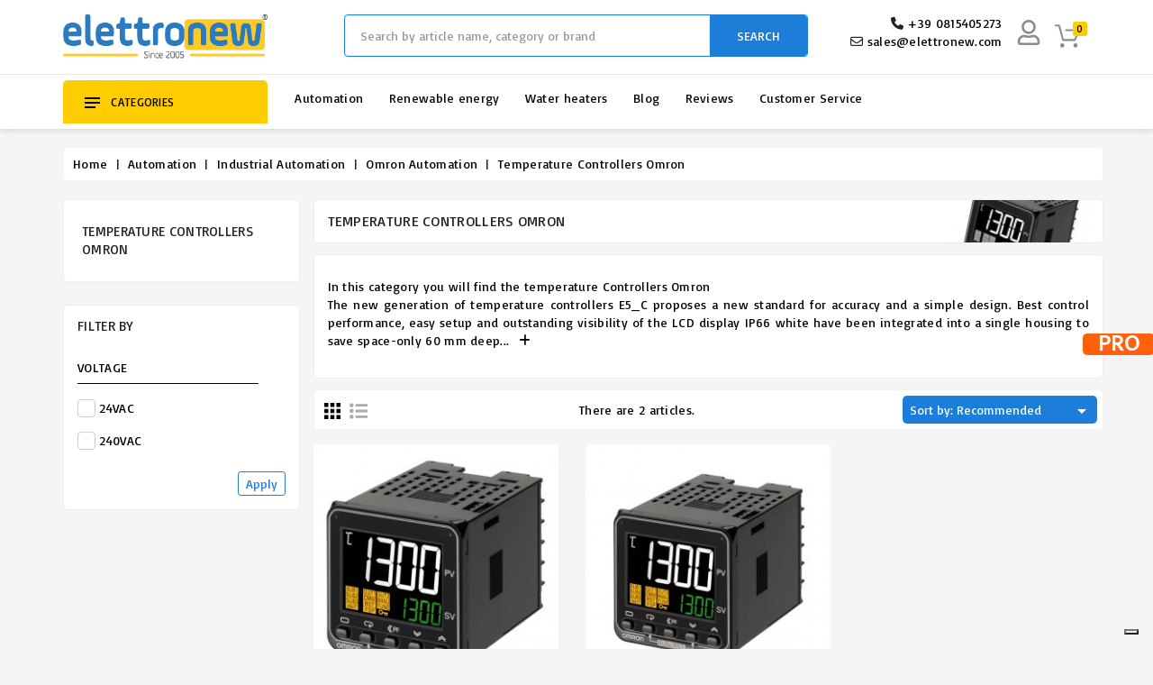

--- FILE ---
content_type: text/html; charset=utf-8
request_url: https://www.elettronew.com/en/prodotti/categoria/temperature-controllers-omron-1716.html
body_size: 57774
content:
<!doctype html>
<html lang="en">

  <head>
    
      










  <meta charset="utf-8">





  <meta http-equiv="x-ua-compatible" content="ie=edge">



<meta name="theme-color" content="#1f4c94">



  <title>Temperature controllers Omron 48x48mm industrial automation to the highest levels.</title>

  <script data-keepinline="true">
    var cdcGtmApi = '//www.elettronew.com/en/module/cdc_googletagmanager/async';
    var ajaxShippingEvent = 1;
    var ajaxPaymentEvent = 1;

/* datalayer */
dataLayer = window.dataLayer || [];
    let cdcDatalayer = {"event":"view_item_list","pageCategory":"category","ecommerce":{"currency":"EUR","item_list_id":"cat_1716","item_list_name":"Temperature Controllers Omron","items":[{"item_id":"20375","item_name":"Omron temperature controller 48X48MM 24 VAC/DC multinode E5CCRX3D5M000","item_reference":"OMR E5CCRX3D5M000","index":1,"item_brand":"Omron","item_category":"Automation","item_list_id":"cat_1716","item_list_name":"Temperature Controllers Omron","price":"167.46","quantity":1,"google_business_vertical":"retail"},{"item_id":"20374","item_name":"Omron temperature controller 48X48MM 100/240VCA multi-input E5CCRX3A5M000","item_reference":"OMR E5CCRX3A5M000","index":2,"item_brand":"Omron","item_category":"Automation","item_list_id":"cat_1716","item_list_name":"Temperature Controllers Omron","price":"170.25","quantity":1,"google_business_vertical":"retail"}]},"google_tag_params":{"ecomm_pagetype":"category","ecomm_category":"Temperature Controllers Omron"}};
    dataLayer.push(cdcDatalayer);

/* call to GTM Tag */
(function(w,d,s,l,i){w[l]=w[l]||[];w[l].push({'gtm.start':
new Date().getTime(),event:'gtm.js'});var f=d.getElementsByTagName(s)[0],
j=d.createElement(s),dl=l!='dataLayer'?'&l='+l:'';j.async=true;j.src=
'https://www.googletagmanager.com/gtm.js?id='+i+dl;f.parentNode.insertBefore(j,f);
})(window,document,'script','dataLayer','GTM-TSHTZCS');

/* async call to avoid cache system for dynamic data */
var cdcgtmreq = new XMLHttpRequest();
cdcgtmreq.onreadystatechange = function() {
    if (cdcgtmreq.readyState == XMLHttpRequest.DONE ) {
        if (cdcgtmreq.status == 200) {
          	var datalayerJs = cdcgtmreq.responseText;
            try {
                var datalayerObj = JSON.parse(datalayerJs);
                dataLayer = dataLayer || [];
                dataLayer.push(datalayerObj);
            } catch(e) {
               console.log("[CDCGTM] error while parsing json");
            }

                    }
        dataLayer.push({
          'event': 'datalayer_ready'
        });
    }
};
cdcgtmreq.open("GET", "//www.elettronew.com/en/module/cdc_googletagmanager/async?action=user" /*+ "?" + new Date().getTime()*/, true);
cdcgtmreq.setRequestHeader('X-Requested-With', 'XMLHttpRequest');
cdcgtmreq.send();
</script>

  

  <meta name="description" content="Buy on website Elettronew.com the temperature controller of Omron precision and quality in industrial automation">

  <meta name="keywords" content="Temperature Controllers Omron">

  
  
    <link rel="canonical" href="https://www.elettronew.com/en/prodotti/categoria/temperature-controllers-omron-1716.html">

  
  

    
      <link rel="alternate" href="https://www.elettronew.com/it/prodotti/categoria/termoregolatori-omron-1716.html" hreflang="it">

    
      <link rel="alternate" href="https://www.elettronew.com/en/prodotti/categoria/temperature-controllers-omron-1716.html" hreflang="en-us">

    
      <link rel="alternate" href="https://www.elettronew.com/es/prodotti/categoria/los-controladores-de-temperatura-omron-1716.html" hreflang="es-es">

    
      <link rel="alternate" href="https://www.elettronew.com/fr/prodotti/categoria/les-controleurs-de-temperature-omron-1716.html" hreflang="fr-fr">

    
      <link rel="alternate" href="https://www.elettronew.com/de/prodotti/categoria/omron-temperaturregler-1716.html" hreflang="de-de">

    
  





  <meta name="viewport" content="width=device-width, initial-scale=1, user-scalable=no">
  






  <link rel="icon" type="image/vnd.microsoft.icon" href="/img/favicon.ico?1712213870">

  <link rel="shortcut icon" type="image/x-icon" href="/img/favicon.ico?1712213870">









    <link rel="stylesheet" href="https://www.elettronew.com/themes/electrive/assets/css/theme.css" type="text/css" media="all">
  <link rel="stylesheet" href="https://www.elettronew.com/modules/heylight/views/css/styles.css" type="text/css" media="all">
  <link rel="stylesheet" href="https://www.elettronew.com/modules/easycarousels/views/css/lib/swiper5.css" type="text/css" media="all">
  <link rel="stylesheet" href="https://www.elettronew.com/modules/easycarousels/views/css/front.css" type="text/css" media="all">
  <link rel="stylesheet" href="https://www.elettronew.com/modules/easycarousels/views/css/custom.css" type="text/css" media="all">
  <link rel="stylesheet" href="https://www.elettronew.com/modules/paypal/views/css/paypal_fo.css" type="text/css" media="all">
  <link rel="stylesheet" href="https://www.elettronew.com/modules/ps_facetedsearch/views/dist/front.css" type="text/css" media="all">
  <link rel="stylesheet" href="https://www.elettronew.com/modules/wbthemeconfigurator/views/css/frontend/font-awesome.min.css" type="text/css" media="all">
  <link rel="stylesheet" href="https://www.elettronew.com/modules/wbthemeconfigurator/views/css/frontend/owl.carousel.min.css" type="text/css" media="all">
  <link rel="stylesheet" href="https://www.elettronew.com/modules/wbthemeconfigurator/views/css/frontend/owl.theme.default.min.css" type="text/css" media="all">
  <link rel="stylesheet" href="https://www.elettronew.com/modules/wbthemeconfigurator/views/css/frontend/lightbox.css" type="text/css" media="all">
  <link rel="stylesheet" href="https://www.elettronew.com/modules/wbthemeconfigurator/views/css/frontend/animate.css" type="text/css" media="all">
  <link rel="stylesheet" href="https://www.elettronew.com/modules/wbthemeconfigurator/views/css/frontend/nivo-slider.css" type="text/css" media="all">
  <link rel="stylesheet" href="https://www.elettronew.com/modules/wbthemeconfigurator/views/css/frontend/bootstrap-select.min.css" type="text/css" media="all">
  <link rel="stylesheet" href="https://www.elettronew.com/modules/productinforequests/views/css/font-awesome.min.css" type="text/css" media="all">
  <link rel="stylesheet" href="https://www.elettronew.com/modules/productinforequests/views/css/productinforequests.css" type="text/css" media="all">
  <link rel="stylesheet" href="https://www.elettronew.com/modules/feedaty/css/feedaty_styles.css" type="text/css" media="all">
  <link rel="stylesheet" href="https://www.elettronew.com/modules/minqc/views/css/minqc.css" type="text/css" media="all">
  <link rel="stylesheet" href="https://www.elettronew.com/modules/groupinc/views/css/front.css" type="text/css" media="all">
  <link rel="stylesheet" href="https://www.elettronew.com/modules/psproductcountdownpro/views/css/front.css" type="text/css" media="all">
  <link rel="stylesheet" href="https://www.elettronew.com/modules/psproductcountdownpro/views/css/settings-1762872455.css" type="text/css" media="all">
  <link rel="stylesheet" href="https://www.elettronew.com/modules/psproductcountdownpro/views/css/themes/8-clock.css" type="text/css" media="all">
  <link rel="stylesheet" href="https://www.elettronew.com/modules/codfee/views/css/codfee_1.6.css" type="text/css" media="all">
  <link rel="stylesheet" href="https://www.elettronew.com/modules/ets_shippingcost/views/css/front.css" type="text/css" media="all">
  <link rel="stylesheet" href="https://www.elettronew.com/modules/sociallogin/views/css/sociallogin.css" type="text/css" media="all">
  <link rel="stylesheet" href="https://www.elettronew.com/modules/viesvalidator/views/css/viesvalidator.css" type="text/css" media="all">
  <link rel="stylesheet" href="https://www.elettronew.com/js/jquery/ui/themes/base/minified/jquery-ui.min.css" type="text/css" media="all">
  <link rel="stylesheet" href="https://www.elettronew.com/js/jquery/ui/themes/base/minified/jquery.ui.theme.min.css" type="text/css" media="all">
  <link rel="stylesheet" href="https://www.elettronew.com/js/jquery/plugins/fancybox/jquery.fancybox.css" type="text/css" media="all">
  <link rel="stylesheet" href="https://www.elettronew.com/modules/addtocardanimations/views/css/ps17/style.css" type="text/css" media="all">
  <link rel="stylesheet" href="https://www.elettronew.com/modules/blockslidingcart/views/css/slidingcart.css" type="text/css" media="all">
  <link rel="stylesheet" href="https://www.elettronew.com/modules/modifichefront/views/css/categoryImage/categoryImage.css" type="text/css" media="all">
  <link rel="stylesheet" href="https://www.elettronew.com/modules/modifichefront/views/css/selettorelingua/selettorelingua.css" type="text/css" media="all">
  <link rel="stylesheet" href="https://www.elettronew.com/modules/componentitema/views/css/componentitema.css" type="text/css" media="all">
  <link rel="stylesheet" href="https://www.elettronew.com/modules/wbblog/views//css/wbblog.css" type="text/css" media="all">
  <link rel="stylesheet" href="https://www.elettronew.com/modules/wbthemecustomizer/views/css/front/configCss-1.css" type="text/css" media="all">


<script type="text/javascript">
	var LANG_RTL=0;
	var langIso='en-us';
	var baseUri='https://www.elettronew.com/';
	var WB_mainLayout='fullwidth';

var WB_mainLayout='fullwidth';

 </script>






    <script type="text/javascript" src="https://www.elettronew.com/modules/componentitema/views/js/componentitema.js" defer></script>


  <script type="text/javascript">
        var btPixel = {"btnAddToCart":"","btnAddToCartCategory":"","btnAddToWishlist":"button.wishlist-button-add","btnOrder":"button[name=\"confirm-addresses\"]","btnSub":".pm_subscription_display_product_buttons","tagContent":{"sPixel":"460067291103032","aDynTags":{"content_type":{"label":"content_type","value":"product"},"content_ids":{"label":"content_ids","value":"['20374','20375']"},"value":{"label":"value","value":null},"content_name":{"label":"content_name","value":"Temperature Controllers Omron"},"content_category":{"label":"content_category","value":"Automation > Industrial Automation > Omron Automation > Temperature Controllers Omron"}},"sCR":"\n","aTrackingType":{"label":"tracking_type","value":"ViewCategory"},"sJsObjName":"oPixelFacebook"},"pixel_id":"460067291103032","bUseConsent":"0","iConsentConsentLvl":0,"bConsentHtmlElement":"","token":"ed3e32b459d36f08fcb6ce25d0876d17","ajaxUrl":"https:\/\/www.elettronew.com\/en\/module\/facebookproductad\/ajax","external_id":0,"useAdvancedMatching":true,"advancedMatchingData":false,"eventId":7881,"fbdaSeparator":"v","pixelCurrency":"EUR","comboExport":"0","prefix":"","prefixLang":""};
        var cardWidgetIsEnabled = false;
        var checkoutWidgetDisplayType = "1";
        var controller = "category";
        var currentPage = "category";
        var ec_ajax_path = "https:\/\/www.elettronew.com\/en\/module\/easycarousels\/ajax?token=cf0aacaf1274f0ac667e4ea2fa1dc488";
        var isCheckoutPage = false;
        var isExempt = false;
        var isLoggedIn = false;
        var isMobile = 0;
        var is_17 = true;
        var klarnapayment = {"precision":2};
        var minqcConditionsUrl = "https:\/\/www.elettronew.com\/en\/cart?ajax=1&getMinqcConditions=1";
        var originUrl = "www.elettronew.com";
        var payWidgetIsEnabled = true;
        var prestashop = {"cart":{"products":[],"totals":{"total":{"type":"total","label":"Total","amount":0,"value":"\u20ac0.00"},"total_including_tax":{"type":"total","label":"Total (tax incl.)","amount":0,"value":"\u20ac0.00"},"total_excluding_tax":{"type":"total","label":"Total (tax excl.)","amount":0,"value":"\u20ac0.00"}},"subtotals":{"products":{"type":"products","label":"Total products","amount":0,"value":"\u20ac0.00"},"discounts":null,"shipping":{"type":"shipping","label":"Shipping","amount":0,"value":"0"},"tax":{"type":"tax","label":"Included taxes","amount":0,"value":"\u20ac0.00"}},"products_count":0,"summary_string":"0 items","vouchers":{"allowed":1,"added":[]},"discounts":[],"minimalPurchase":0,"minimalPurchaseRequired":""},"currency":{"name":"Euro","iso_code":"EUR","iso_code_num":"978","sign":"\u20ac"},"customer":{"lastname":"","firstname":"","email":null,"birthday":"0000-00-00","newsletter":"0","newsletter_date_add":"0000-00-00 00:00:00","optin":"0","website":null,"company":null,"siret":null,"ape":null,"is_logged":false,"gender":{"type":null,"name":null},"addresses":[]},"language":{"name":"English (English)","iso_code":"en","locale":"en-US","language_code":"en-us","is_rtl":"0","date_format_lite":"d\/m\/Y","date_format_full":"d\/m\/Y H:i:s","id":2},"page":{"title":"","canonical":"https:\/\/www.elettronew.com\/en\/prodotti\/categoria\/temperature-controllers-omron-1716.html","meta":{"title":"Temperature controllers Omron 48x48mm industrial automation to the highest levels.","description":"Buy on website Elettronew.com the temperature controller of Omron precision and quality in industrial automation","keywords":"Temperature Controllers Omron","robots":"index"},"page_name":"category","body_classes":{"lang-en":true,"lang-rtl":false,"country-IT":true,"currency-EUR":true,"layout-left-column":true,"page-category":true,"tax-display-enabled":true,"category-id-1716":true,"category-Temperature Controllers Omron":true,"category-id-parent-1713":true,"category-depth-level-5":true},"admin_notifications":[]},"shop":{"name":"Elettronew","logo":"\/img\/elettronew-logo-1636367203.jpg","stores_icon":"\/img\/logo_stores.png","favicon":"\/img\/favicon.ico"},"urls":{"base_url":"https:\/\/www.elettronew.com\/","current_url":"https:\/\/www.elettronew.com\/en\/prodotti\/categoria\/temperature-controllers-omron-1716.html","shop_domain_url":"https:\/\/www.elettronew.com","img_ps_url":"https:\/\/www.elettronew.com\/img\/","img_cat_url":"https:\/\/www.elettronew.com\/img\/c\/","img_lang_url":"https:\/\/www.elettronew.com\/img\/l\/","img_prod_url":"https:\/\/www.elettronew.com\/img\/p\/","img_manu_url":"https:\/\/www.elettronew.com\/img\/m\/","img_sup_url":"https:\/\/www.elettronew.com\/img\/su\/","img_ship_url":"https:\/\/www.elettronew.com\/img\/s\/","img_store_url":"https:\/\/www.elettronew.com\/img\/st\/","img_col_url":"https:\/\/www.elettronew.com\/img\/co\/","img_url":"https:\/\/www.elettronew.com\/themes\/electrive\/assets\/img\/","css_url":"https:\/\/www.elettronew.com\/themes\/electrive\/assets\/css\/","js_url":"https:\/\/www.elettronew.com\/themes\/electrive\/assets\/js\/","pic_url":"https:\/\/www.elettronew.com\/upload\/","pages":{"address":"https:\/\/www.elettronew.com\/en\/address","addresses":"https:\/\/www.elettronew.com\/en\/addresses","authentication":"https:\/\/www.elettronew.com\/en\/access","cart":"https:\/\/www.elettronew.com\/en\/cart","category":"https:\/\/www.elettronew.com\/en\/index.php?controller=category","cms":"https:\/\/www.elettronew.com\/en\/index.php?controller=cms","contact":"https:\/\/www.elettronew.com\/en\/contact-us","discount":"https:\/\/www.elettronew.com\/en\/discount-coupons","guest_tracking":"https:\/\/www.elettronew.com\/en\/tracking-visitor","history":"https:\/\/www.elettronew.com\/en\/order-history","identity":"https:\/\/www.elettronew.com\/en\/personal-data","index":"https:\/\/www.elettronew.com\/en\/","my_account":"https:\/\/www.elettronew.com\/en\/my-account","order_confirmation":"https:\/\/www.elettronew.com\/en\/confirmation-of-the-order","order_detail":"https:\/\/www.elettronew.com\/en\/index.php?controller=order-detail","order_follow":"https:\/\/www.elettronew.com\/en\/follow-the-order","order":"https:\/\/www.elettronew.com\/en\/order","order_return":"https:\/\/www.elettronew.com\/en\/index.php?controller=order-return","order_slip":"https:\/\/www.elettronew.com\/en\/good-of-the-order","pagenotfound":"https:\/\/www.elettronew.com\/en\/error-404","password":"https:\/\/www.elettronew.com\/en\/forgotten-password","pdf_invoice":"https:\/\/www.elettronew.com\/en\/index.php?controller=pdf-invoice","pdf_order_return":"https:\/\/www.elettronew.com\/en\/index.php?controller=pdf-order-return","pdf_order_slip":"https:\/\/www.elettronew.com\/en\/index.php?controller=pdf-order-slip","prices_drop":"https:\/\/www.elettronew.com\/en\/offers","product":"https:\/\/www.elettronew.com\/en\/index.php?controller=product","search":"https:\/\/www.elettronew.com\/en\/search","sitemap":"https:\/\/www.elettronew.com\/en\/site-map","stores":"https:\/\/www.elettronew.com\/en\/shops","supplier":"https:\/\/www.elettronew.com\/en\/suppliers","register":"https:\/\/www.elettronew.com\/en\/access?create_account=1","order_login":"https:\/\/www.elettronew.com\/en\/order?login=1"},"alternative_langs":{"it":"https:\/\/www.elettronew.com\/it\/prodotti\/categoria\/termoregolatori-omron-1716.html","en-us":"https:\/\/www.elettronew.com\/en\/prodotti\/categoria\/temperature-controllers-omron-1716.html","es-es":"https:\/\/www.elettronew.com\/es\/prodotti\/categoria\/los-controladores-de-temperatura-omron-1716.html","fr-fr":"https:\/\/www.elettronew.com\/fr\/prodotti\/categoria\/les-controleurs-de-temperature-omron-1716.html","de-de":"https:\/\/www.elettronew.com\/de\/prodotti\/categoria\/omron-temperaturregler-1716.html"},"theme_assets":"\/themes\/electrive\/assets\/","actions":{"logout":"https:\/\/www.elettronew.com\/en\/?mylogout="},"no_picture_image":{"bySize":{"small_default":{"url":"https:\/\/www.elettronew.com\/img\/p\/en-default-small_default.jpg","width":91,"height":91},"cart_default":{"url":"https:\/\/www.elettronew.com\/img\/p\/en-default-cart_default.jpg","width":254,"height":254},"home_default":{"url":"https:\/\/www.elettronew.com\/img\/p\/en-default-home_default.jpg","width":282,"height":282},"medium_default":{"url":"https:\/\/www.elettronew.com\/img\/p\/en-default-medium_default.jpg","width":315,"height":315},"large_default":{"url":"https:\/\/www.elettronew.com\/img\/p\/en-default-large_default.jpg","width":800,"height":800}},"small":{"url":"https:\/\/www.elettronew.com\/img\/p\/en-default-small_default.jpg","width":91,"height":91},"medium":{"url":"https:\/\/www.elettronew.com\/img\/p\/en-default-home_default.jpg","width":282,"height":282},"large":{"url":"https:\/\/www.elettronew.com\/img\/p\/en-default-large_default.jpg","width":800,"height":800},"legend":""}},"configuration":{"display_taxes_label":true,"display_prices_tax_incl":true,"is_catalog":false,"show_prices":true,"opt_in":{"partner":false},"quantity_discount":{"type":"discount","label":"Discount"},"voucher_enabled":1,"return_enabled":0},"field_required":[],"breadcrumb":{"links":[{"title":"Home","url":"https:\/\/www.elettronew.com\/en\/"},{"title":"Automation","url":"https:\/\/www.elettronew.com\/en\/prodotti\/categoria\/automation-1057.html"},{"title":"Industrial Automation","url":"https:\/\/www.elettronew.com\/en\/prodotti\/categoria\/industrial-automation-1058.html"},{"title":"Omron Automation","url":"https:\/\/www.elettronew.com\/en\/prodotti\/categoria\/automation-omron-1713.html"},{"title":"Temperature Controllers Omron","url":"https:\/\/www.elettronew.com\/en\/prodotti\/categoria\/temperature-controllers-omron-1716.html"}],"count":5},"link":{"protocol_link":"https:\/\/","protocol_content":"https:\/\/"},"time":1768615092,"static_token":"ed3e32b459d36f08fcb6ce25d0876d17","token":"c2c930f2452f9d87cfa943e7c36ac0b7"};
        var productrequestinfo_secure_key = "b61df214001cf4883d9b972f4b414e6428f6fe17";
        var psemailsubscription_subscription = "https:\/\/www.elettronew.com\/en\/module\/ps_emailsubscription\/subscription";
        var stgrecaptcha = {"invisible_v2":"1","site_key":"6Ldc_FoUAAAAAD1ObZORa-JvBoS90sbASgKYBJnn","login_attempts":"5","theme":"light","type":"image","size":"normal","lang":"en","logged_in":"0","no_connect":"0","news_delay":"1","captcha_type":"0","h_site_key":"","h_secret_key":"","login":{"enabled":"0","selector":"body#authentication #login-form .forgot-password","html":"<div class=\"stgr_login stgr_box form-group row\"><label class=\"col-md-3 form-control-label required\">Captcha<\/label><div class=\"col-md-9\"><div class=\"g-recaptcha\"><\/div><\/div><\/div>","append":"1"},"register":{"enabled":"1","selector":"body#authentication #customer-form > section","html":"<div class=\"stgr_register stgr_box form-group row\"><label class=\"col-md-3 form-control-label required\">Captcha<\/label><div class=\"col-md-9\"><div class=\"g-recaptcha\"><\/div><\/div><\/div>","append":"0"},"contact":{"enabled":"1","selector":".contact-form .form-fields","html":"<div class=\"stgr_contact stgr_box form-group row\"><label class=\"col-md-3 form-control-label required\">Captcha<\/label><div class=\"col-md-9\"><div class=\"g-recaptcha\"><\/div><\/div><\/div>","append":"0"},"opclogin":{"enabled":"0","selector":"body#checkout #login-form .forgot-password","html":"<div class=\"stgr_opclogin stgr_box form-group row\"><label class=\"col-md-3 form-control-label required\">Captcha<\/label><div class=\"col-md-9\"><div class=\"g-recaptcha\"><\/div><\/div><\/div>","append":"1"},"opcregister":{"enabled":"0","selector":"body#checkout #customer-form > section","html":"<div class=\"stgr_opcregister stgr_box form-group row\"><label class=\"col-md-3 form-control-label required\">Captcha<\/label><div class=\"col-md-9\"><div class=\"g-recaptcha\"><\/div><\/div><\/div>","append":"0"},"emailsubscription":{"enabled":"1","selector":".block_newsletter form .col-xs-12:first","html":"<div class=\"stgr_emailsubscription stgr_box col-xs-12 mt-1\"><div class=\"g-recaptcha\"><\/div><\/div>","append":"2"},"forms":{"login":{"id":"login","val":1,"name":"Login form"},"register":{"id":"register","val":1,"name":"Register form"},"contact":{"id":"contact","val":1,"name":"Contact form"},"opclogin":{"id":"opclogin","val":1,"name":"The lLogin form on the checkout page"},"opcregister":{"id":"opcregister","val":1,"name":"The register form on the checkout page"},"emailsubscription":{"id":"emailsubscription","val":1,"name":"Newsletter subscription"}}};
        var trustedshopseasyintegration_css = "https:\/\/www.elettronew.com\/modules\/trustedshopseasyintegration\/views\/css\/front\/front.1.1.3.css";
        var viesCountryCode = "";
        var viesMessages = {"validating":"Validating VAT number...","valid":"VAT enabled - Reverse Charge applied","click_update":"Click update to see the new total","invalid":"VAT number not enabled in VIES system","error":"VIES verification is unavailable. Please try again shortly or contact us","blocked":"Order not allowed: VAT number required","same_country":"Reverse charge not applicable for domestic customers","tax_excl":"Tax excl.","tax_exempt":"Tax exempt","entering":"Enter full VAT number...","reverse_charge":"Reverse Charge applied - VAT not applicable","reverse_charge_banner":"Reverse Charge applied","validate_button":"Validate VAT for Reverse Charge","confirm_button":"Confirm data"};
        var viesShopCountry = "IT";
        var viesValidatorAjaxUrl = "https:\/\/www.elettronew.com\/modules\/viesvalidator\/ajax.php";
        var viesVatNumber = "";
        var xprt_base_dir = "https:\/\/www.elettronew.com\/";
      </script>







  <style></style><script>
                var jprestaUpdateCartDirectly = 1;
                var jprestaUseCreativeElements = 0;
                </script><script>
pcRunDynamicModulesJs = function() {
// Autoconf - 2023-05-04T07:09:00+00:00
// productcomments
if ($.fn.rating) $('input.star').rating();
if ($.fn.rating) $('.auto-submit-star').rating();
if ($.fn.fancybox) $('.open-comment-form').fancybox({'hideOnContentClick': false});
// ps_shoppingcart
// Cart is refreshed from HTML to be faster
// blockslidingcart
$(".fire-delete").on("click",(function(e){e.preventDefault(),$(".product_list_widget dt").each((function(e,t){$(this).find(".ajax_cart_block_remove_link").attr("href");var a=$(this),i=0,o=0,d=0,l=$($(this)).find("div[data-id^=deleteCustomizableProduct_]"),r=!1;if(l&&$(l).length){var n=l.data("id").split("_");void 0!==n[1]&&(i=parseInt(n[1]),o=parseInt(n[2]),void 0!==n[3]&&(d=parseInt(n[3])),void 0!==n[4]&&(r=parseInt(n[4])))}if(!i){var s=$(this).data("id").replace("sccart_block_product_","");n=(s=s.replace("deleteCustomizableProduct_","")).split("_"),o=parseInt(n[0]),void 0!==n[1]&&(d=parseInt(n[1])),void 0!==n[2]&&(r=parseInt(n[2]))}var c=o,p=d;$.ajax({type:"POST",headers:{"cache-control":"no-cache"},url:baseUri+"?rand="+(new Date).getTime(),async:!0,cache:!1,dataType:"json",data:"controller=cart&delete=1&id_product="+c+"&ipa="+(null!=p&&parseInt(p)?p:"")+(i&&null!=i?"&id_customization="+i:"")+"&id_address_delivery="+r+"&token="+static_token+"&ajax=true",success:function(e){ajaxCart.updateCart(e),setTimeout((function(){a.addClass("strike").fadeTo("fast",0,(function(){a.remove(),setTimeout((function(){0==$("#sclist dl").children().length?($("#slidingcart-widget-panel").addClass("sc-panel-empty"),$(".ajax_cart_quantity").html("0"),$("#header .cart_block").stop(!0,!0).slideUp(200),$(".cart_block_no_products:hidden").slideDown(450),$("#sclist dl.products").remove(),$("#slidingcart-widget-panel").addClass("sc-panel-empty"),setTimeout((function(){$(".cd-popup").removeClass("is-visible"),$(".cd-popup").removeClass("is-visible")}),100),setTimeout((function(){HideCartWidgetPanel(),$("#slidingcart-widget-panel-overlay").removeClass("show fade-out"),$("#widget-panel-loader").removeClass("loading"),$("#widget-panel-loader").removeClass("strike"),$("#cart-widget-panel-overlay").addClass("fade-out"),setTimeout((function(){$("#cart-widget-panel-overlay").removeClass("show fade-out")}),100)}),100)):$("#slidingcart-widget-panel").removeClass("sc-panel-empty")}),100)})),console.log("22")}),10),"order"!=$("body").attr("id")&&"order-opc"!=$("body").attr("id")&&"shoppingcart"!=$("body").attr("id")||deleteProductFromSummary(c+"_"+p+"_"+i+"_"+r)},error:function(){var e="ERROR: unable to delete the product";$.prototype.fancybox?$.fancybox.open([{type:"inline",autoScale:!0,minHeight:30,content:e}],{padding:0}):alert(e)}})}))})),$("#cart-widget-panel-overlay").bind("click",(function(){"none"==$("#layer_cart").css("display")?(HideCartWidgetPanel(),$(this).addClass("fade-out"),setTimeout((function(){$("#cart-widget-panel-overlay").removeClass("show fade-out")}),300)):($(".layer_cart_overlay").hide(),$("#layer_cart").fadeOut("fast"),$("#slidingcart-widget-panel-overlay").addClass("fade-out"),setTimeout((function(){$("#slidingcart-widget-panel-overlay").removeClass("show fade-out")}),300))})),$("#slidingcart-panel-close,#button_continue").bind("click",(function(e){e.preventDefault(),HideCartWidgetPanel(),$("#cart-widget-panel-overlay").addClass("fade-out"),setTimeout((function(){$("#cart-widget-panel-overlay").removeClass("show fade-out")}),300)}));

//User name on mobile
if (prestashop_pc.customer.is_logged) {
  $('#_mobile_user_info .dropdown-menu span:nth-child(2)').html(prestashop_pc.customer.firstname + ' ' + prestashop_pc.customer.lastname);
}
// Carousel
$('body').on('click', '.product-cover', function() {var e=$("#xs-zoom");imagesLoaded(e,function(){e.owlCarousel({loop:!1,responsive:{0:{items:1}},dots:!0,nav:!1,navText:["","",],margin:15})});});

// Frecce Zoom IMG prodotto

$(document).ready(function() {
        var e = $("#xs-zoom");
        imagesLoaded(e, function() {
            e.owlCarousel({
                loop: !1,
                responsive: {
                    0: {
                        items: 1
                    }
                },
                dots: !0,
                nav: 1,
                navText: ['', '', ],
                margin: 15
            })
        })
    })

// ICONA ASSISTENZA HEADER ENRICA
document.addEventListener("DOMContentLoaded", function () {
  var container = document.querySelector(".mobile_contacts_container");
  var dropdownBox = document.querySelector(".dropdown_box");

  if(container){
  container.addEventListener("click", function () {
    dropdownBox.classList.toggle("open");
  });
}
  document.addEventListener("click", function (event) {
    if (
      !container.contains(event.target) &&
      !dropdownBox.contains(event.target)
    ) {
      dropdownBox.classList.remove("open");
    }
  });
});
// ICONA ASSISTENZA HEADER ENRICA
};</script><script type="text/javascript">
//<![CDATA[
	var animation_places = parseInt(3);
	var fly_to_card_from_modal = Boolean(1);
	var fly_to_card = Boolean(0);
	var fly_to_card_fade_out = Boolean(1);
	var fly_to_card_image_type = parseInt(0);
	var fly_to_card_speed = (parseInt(1)) * 0.5 * 1000;
	var shake_effect = Boolean(0);
	var shake_counts = parseInt(1) + 1;
	var scroll_to_cart = Boolean(0);
	var progress_wheel = Boolean(0);
	var type_of_message = parseInt(1);
	var message_location = parseInt(1);
	var message_text = 'Product added to cart';
	var background_message_color = '#00ff00';
	var text_message_color = '#000000';
	var text_message_size = parseInt(14);
	var automatically_message_hide = Boolean(1);
	var message_hide_time = (parseInt(1) + 1) * 1000;
	var link_to_order = 'https://www.elettronew.com/en/order';
	var redirect_to_order = Boolean(0);
	var redirect_after = parseInt(0);
	var greaterThan1750 = Boolean('1');
	var thumbnail_parent_path = 'article';
	var thumbnail_container_path = '.thumbnail-container';
	var append_to_path = '.product-price-and-shipping';
	var small_cart_path = '.blockcart';
			var pageName = 'category';
		var staticToken = 'ed3e32b459d36f08fcb6ce25d0876d17';
	//]]>
</script>
	
<script type="text/javascript">
var slidinganim = 1;
var scatcaction = 0;
var sccartshowpopup = 0;
var scflyout = 0;
var scadcrt = 0;
var showtscicon = 1;
var scicol = '';
var scpanloader = 1;
var scpaneldir = 2;
var scflyouttarget = 1;
var scaddnotify = 0;
var scdelnotify = 0;
var scnotifytimeout = 4000;
var screfreshcart = 1;
var scflyoutlenght = 1000;
var scpageoverlay = 1;
var scslidetype = 1;
var scalwaysopen = 0;
var scalwaysopenbrp = 1300;
var sckeepfull = 1;
var sckeepfullbrk = 480;
var scactionmob = 0;
var scactionbrk = 480;
</script>


			<style type="text/css">
            .easycarousels .product-miniature .psproductcountdown {
    display: none !important;
}
    </style>

<script type="text/javascript">
    var pspc_labels = ['days', 'hours', 'minutes', 'seconds'];
    var pspc_labels_lang = {
        'days': 'days',
        'hours': 'hours',
        'minutes': 'min.',
        'seconds': 'sec.'
    };
    var pspc_labels_lang_1 = {
        'days': 'day',
        'hours': 'hour',
        'minutes': 'min.',
        'seconds': 'sec.'
    };
    var pspc_offer_txt = "Offer ends in:";
    var pspc_theme = "8-clock";
    var pspc_psv = 1.7;
    var pspc_hide_after_end = 1;
    var pspc_hide_expired = 1;
    var pspc_highlight = "seconds";
    var pspc_position_product = "no";
    var pspc_position_list = "over_img";
    var pspc_adjust_positions = 1;
    var pspc_promo_side = "left";
    var pspc_token = "ed3e32b459d36f08fcb6ce25d0876d17";
    </script>
<script type="text/javascript">
    (function() {
        window.sib = {
            equeue: [],
            client_key: "cyv2l40somsrfx5cypmi6vhz"
        };

    
        window.sendinblue = { } ;
        for (var j = ['track', 'identify', 'trackLink', 'page'], i = 0; i < j.length; i++) {
            (function(k) {
                window.sendinblue[k] = function() {
                    var arg = Array.prototype.slice.call(arguments);
                    (window.sib[k] || function() {
                        var t = { } ;
                        t[k] = arg;
                        window.sib.equeue.push(t);
                    })(arg[0], arg[1], arg[2]);
                };
            })(j[i]);
        }
        var n = document.createElement("script"),
            i = document.getElementsByTagName("script")[0];
        n.type = "text/javascript", n.id = "sendinblue-js", n.async = !0, n.src = "https://sibautomation.com/sa.js?plugin=prestashop&key=" + window.sib.client_key, i.parentNode.insertBefore(n, i), window.sendinblue.page();
    })();
</script>
<script type="text/javascript">
var _iub = _iub || [];
_iub.csConfiguration = {"askConsentAtCookiePolicyUpdate":true,"countryDetection":true,"enableFadp":true,"enableUspr":true,"perPurposeConsent":true,"siteId":3570961,"whitelabel":false,"cookiePolicyId":45316380,"lang":"en","i18n":{"en":{"banner":{"title":"But first, Cookies","dynamic":{"body":"We use different types of cookies to give you a better browsing experience, personalise ads and analyse our traffic. Of course, you may decide to decline them,&nbsp;<strong style=\"\">but wouldn't you like to be able to receive immediate live chat support? We would be sorry to lose this opportunity to come into contact with you</strong>. Then you can click on <strong style=\"\">Accept</strong>, consenting to the use of cookies or set your preferences. The information collected on our site is shared with our partners who may reprocess and combine it with other information collected on their own.&nbsp; For more information see our <a href=\"https://www.elettronew.com/en/cookie-policy-22.html\" style=\"\">Cookie Policy</a> and <a href=\"https://www.elettronew.com/en/gdpr-18.html\" style=\"\">Privacy Policy</a>."}}}}, "banner":{ "acceptButtonColor":"#188600","acceptButtonDisplay":true,"backgroundColor":"#FFFFFF","closeButtonDisplay":false,"customizeButtonCaptionColor":"#000000","customizeButtonColor":"#FFFFFF","customizeButtonDisplay":true,"explicitWithdrawal":true,"fontSizeBody":"12px","listPurposes":true,"linksColor":"#000000","position":"float-bottom-center","slideDown":false,"textColor":"#000000","acceptButtonCaption":"Accept","customizeButtonCaption":"Customize" }};
</script>
<script type="text/javascript" src="https://cs.iubenda.com/autoblocking/3570961.js" charset="UTF-8"></script>
<script type="text/javascript" src="//cdn.iubenda.com/cs/gpp/stable/stub.js"></script>
<script type="text/javascript" src="//cdn.iubenda.com/cs/stable/iubenda_cs.js" charset="UTF-8" async></script>
			<script type='text/javascript'>
				var iCallback = function(){};

				if('callback' in _iub.csConfiguration) {
					if('onConsentGiven' in _iub.csConfiguration.callback) iCallback = _iub.csConfiguration.callback.onConsentGiven;

					_iub.csConfiguration.callback.onConsentGiven = function() {
						iCallback();

						jQuery('noscript._no_script_iub').each(function (a, b) { var el = jQuery(b); el.after(el.html()); });
					};
				};
			</script><script
    async
    data-environment='production'
    src='https://js.klarna.com/web-sdk/v1/klarna.js'
            data-client-id='4f2e85e7-3d36-55e5-b3bc-72959de67228'
    ></script>
















<!-- Matomo -->


<!-- End Matomo Code -->







<!-- Slick Slider JS -->

<script src="https://www.elettronew.com/themes/electrive/templates/_partials/codjquery35loc.js"></script>



<!-- Lazyloading immagini -->


<!-- Lazyloading immagini -->

<script rel="preconnect" defer type="text/javascript"
  src="https://widget.feedaty.com/public/js/feedaty.js?merchant=10213562&style_ver=2021"></script>



<!-- KLARNA -->

<script rel="preconnect" defer data-environment="production" src="https://js.klarna.com/web-sdk/v1/klarna.js"
  data-client-id="4f2e85e7-3d36-55e5-b3bc-72959de67228"></script>

<script>
  if (window.Klarna !== undefined && window.Klarna !== null) {
    window.Klarna.OnsiteMessaging.refresh();
  }
</script>

<!-- KLARNA -->


<!-- Begin eTrusted bootstrap tag -->
<!-- End eTrusted bootstrap tag -->

<!--script doofinder-->


        
                            <script defer src="https://www.elettronew.com/js/doofinder_EN.js"></script>
                
  

<!--script doofinder-->



<script defer src="https://www.elettronew.com/themes/electrive/templates/_partials/kitfontawesloc.js" crossorigin="anonymous">
</script>



<!-- TrustBox script -->

<script rel="preconnect" defer type="text/javascript" src="//widget.trustpilot.com/bootstrap/v5/tp.widget.bootstrap.min.js"></script>

<!-- End TrustBox script -->





    
  </head>
  <!-- Google Tag Manager (noscript) -->
    <!-- End Google Tag Manager (noscript) -->
   <body id="category" class="lang-en country-it currency-eur layout-left-column page-category tax-display-enabled category-id-1716 category-temperature-controllers-omron category-id-parent-1713 category-depth-level-5 fullwidth">
  
    
      <!-- Google Tag Manager (noscript) -->
<noscript><iframe src="https://www.googletagmanager.com/ns.html?id=GTM-TSHTZCS"
height="0" width="0" style="display:none;visibility:hidden"></iframe></noscript>
<!-- End Google Tag Manager (noscript) -->

    

    <main>
      
              

      <header id="header">
        
          
 <svg style="display: none;">
  <symbol viewBox="0 0 52 52" id="successi">
    <path d="M26,0C11.664,0,0,11.663,0,26s11.664,26,26,26s26-11.663,26-26S40.336,0,26,0z M26,50C12.767,50,2,39.233,2,26
         S12.767,2,26,2s24,10.767,24,24S39.233,50,26,50z"></path>
    <path d="M38.252,15.336l-15.369,17.29l-9.259-7.407c-0.43-0.345-1.061-0.274-1.405,0.156c-0.345,0.432-0.275,1.061,0.156,1.406
         l10,8C22.559,34.928,22.78,35,23,35c0.276,0,0.551-0.114,0.748-0.336l16-18c0.367-0.412,0.33-1.045-0.083-1.411
         C39.251,14.885,38.62,14.922,38.252,15.336z"></path>
  </symbol>
  <symbol viewBox="0 0 15 15" id="hlan">
    <path d="M14.982,7C14.736,3.256,11.744,0.263,8,0.017V0H7.5H7v0.017C3.256,0.263,0.263,3.256,0.017,7H0v0.5
         V8h0.017C0.263,11.744,3.256,14.736,7,14.982V15h0.5H8v-0.018c3.744-0.246,6.736-3.238,6.982-6.982H15V7.5V7H14.982z M4.695,1.635
         C4.212,2.277,3.811,3.082,3.519,4H2.021C2.673,2.983,3.599,2.16,4.695,1.635z M1.498,5h1.758C3.122,5.632,3.037,6.303,3.01,7H1.019
         C1.072,6.296,1.238,5.623,1.498,5z M1.019,8H3.01c0.027,0.697,0.112,1.368,0.246,2H1.498C1.238,9.377,1.072,8.704,1.019,8z
         M2.021,11h1.497c0.292,0.918,0.693,1.723,1.177,2.365C3.599,12.84,2.673,12.018,2.021,11z M7,13.936
         C5.972,13.661,5.087,12.557,4.55,11H7V13.936z M7,10H4.269C4.128,9.377,4.039,8.704,4.01,8H7V10z M7,7H4.01
         c0.029-0.704,0.118-1.377,0.259-2H7V7z M7,4H4.55C5.087,2.443,5.972,1.339,7,1.065V4z M12.979,4h-1.496
         c-0.293-0.918-0.693-1.723-1.178-2.365C11.4,2.16,12.327,2.983,12.979,4z M8,1.065C9.027,1.339,9.913,2.443,10.45,4H8V1.065z M8,5
         h2.73c0.142,0.623,0.229,1.296,0.26,2H8V5z M8,8h2.99c-0.029,0.704-0.118,1.377-0.26,2H8V8z M8,13.936V11h2.45
         C9.913,12.557,9.027,13.661,8,13.936z M10.305,13.365c0.483-0.643,0.885-1.447,1.178-2.365h1.496
         C12.327,12.018,11.4,12.84,10.305,13.365z M13.502,10h-1.758c0.134-0.632,0.219-1.303,0.246-2h1.99
         C13.928,8.704,13.762,9.377,13.502,10z M11.99,7c-0.027-0.697-0.112-1.368-0.246-2h1.758c0.26,0.623,0.426,1.296,0.479,2H11.99z"></path>
  </symbol>
  <symbol viewBox="0 0 512 512" id="call-center-agent">
    <g>
      <path d="m326.615 504.5h-154.006c-5.709 0-10.338-4.628-10.338-10.338v-143.611c0-29.694 24.072-53.766 53.766-53.766h67.148c29.694 0 53.766 24.072 53.766 53.766v143.611c.002 5.71-4.627 10.338-10.336 10.338z" fill="#9dc6fb" />
      <path d="m283.186 296.784h-23.861c29.694 0 53.766 24.072 53.766 53.766v153.95h13.523c5.709 0 10.338-4.628 10.338-10.338v-143.611c.001-29.695-24.071-53.767-53.766-53.767z" fill="#80b4fb" />
      <path d="m385.963 28.479c-10.037-11.904-27.021-13.853-39.261-4.505l-9.734 7.434c-1.656 1.265-4.032.542-4.765-1.409-5.047-13.443-17.45-22.499-31.46-22.499-9.908 0-129.304 0-139.019 0-30.855 0-55.868 26.316-55.868 58.778v81.949c0 17.599 13.56 31.865 30.288 31.865h226.939c16.727 0 30.288-14.267 30.288-31.865v-99.223c-.002-7.564-2.637-14.866-7.408-20.525z" fill="#26457d" />
    </g>
    <g>
      <path d="m385.963 28.479c-9.772-11.589-26.127-13.739-38.28-5.218 2.063 1.446 3.986 3.183 5.701 5.218 4.771 5.659 7.406 12.961 7.406 20.525v99.223c0 17.599-13.56 31.865-30.288 31.865h32.578c16.727 0 30.288-14.267 30.288-31.865v-99.223c.001-7.564-2.634-14.866-7.405-20.525z" fill="#21386b" />
    </g>
    <path d="m222.083 303.162 27.529 48.814-25.267 14.532-46.195-90.095z" fill="#f9f6f6" />
    <path d="m277.141 303.162-27.529 48.814 25.267 14.532 46.195-90.095z" fill="#f9f6f6" />
    <path d="m249.612 351.976 27.529-48.814h-55.058z" fill="#e2a770" />
    <path d="m249.612 315.894c-65.269 0-118.179-52.91-118.179-118.179v-86.335c61.982 1.93 115.097-5.098 146.753-33.802 19.161 24.434 49.182 35.513 89.604 33.802v86.335c.001 65.269-52.909 118.179-118.178 118.179z" fill="#f1d0a5" />
    <path d="m340.265 110.358c-26.795-3.423-47.558-14.262-62.079-32.779-31.656 28.704-84.771 35.731-146.753 33.802v16.94c56.448 1.758 105.541 1.892 137.77-19.78 5.083-3.418 11.854-3.154 16.393.959 11.424 10.351 25.823 15.583 43.127 17.801 6.613.848 11.539 6.53 11.539 13.197v49.218c0 65.268-52.91 118.179-118.179 118.179-6.481 0-12.838-.53-19.035-1.534 14.29 6.133 30.029 9.534 46.564 9.534 65.268 0 118.179-52.91 118.179-118.179v-69.396-16.94c-9.166.389-18.463.136-27.526-1.022z" fill="#f1b986" />
    <path d="m131.433 188.523h-14.241c-11.335 0-20.525-9.189-20.525-20.525 0-11.335 9.189-20.525 20.525-20.525h14.241z" fill="#e2a770" />
    <path d="m367.791 203.297h16.066c17.384 0 31.476-14.092 31.476-31.476v-7.645c0-17.384-14.092-31.476-31.476-31.476h-16.066z" fill="#ffe07d" />
    <path d="m383.857 132.7h-16.066v.191c15.764 1.715 28.034 15.065 28.034 31.285v7.645c0 16.22-12.27 29.57-28.034 31.285v.191h16.066c17.384 0 31.476-14.092 31.476-31.476v-7.645c0-17.383-14.092-31.476-31.476-31.476z" fill="#ffd064" />
    <path d="m299.146 276.413h-43.19c-3.504 0-6.344-2.84-6.344-6.344v-16.547c0-3.504 2.84-6.344 6.344-6.344h43.19c3.503 0 6.344 2.84 6.344 6.344v16.547c0 3.504-2.84 6.344-6.344 6.344z" fill="#9dc6fb" />
    <path d="m299.146 247.179h-18.146c3.503 0 6.344 2.84 6.344 6.344v16.547c0 3.503-2.84 6.344-6.344 6.344h18.147c3.503 0 6.344-2.84 6.344-6.344v-16.547c-.001-3.504-2.841-6.344-6.345-6.344z" fill="#80b4fb" />
    <g>
      <path d="m400.869 129.116v-80.112c0-9.339-3.258-18.345-9.172-25.358-12.71-15.075-34.011-17.497-49.547-5.632l-5.312 4.057c-7.22-13.575-20.855-22.071-36.095-22.071h-93.707c-4.143 0-7.5 3.357-7.5 7.5s3.357 7.5 7.5 7.5h93.707c10.823 0 20.416 6.922 24.438 17.635 1.179 3.142 3.803 5.568 7.018 6.492 3.236.931 6.637.291 9.32-1.758l9.734-7.434c9.063-6.92 21.521-5.465 28.976 3.378 3.637 4.313 5.64 9.886 5.64 15.69v76.248c-1.722-.088-2.344-.037-10.578-.052v-13.819c0-2.044-.834-4-2.311-5.414-1.475-1.415-3.456-2.169-5.507-2.079-38.497 1.633-65.782-8.49-83.386-30.937-1.284-1.639-3.192-2.669-5.268-2.846-2.071-.171-4.129.52-5.672 1.918-26.382 23.92-71.342 34.043-141.481 31.861-2.053-.079-3.997.698-5.453 2.111-1.458 1.412-2.28 3.355-2.28 5.385v28.593c-5.922.061-7.455-.16-10.579.269v-73.963c0-28.275 21.698-51.278 48.369-51.278h15.326c4.143 0 7.5-3.357 7.5-7.5s-3.357-7.5-7.5-7.5h-15.326c-34.941 0-63.369 29.732-63.369 66.278v80.988c-5.641 5.13-9.188 12.525-9.188 20.732 0 15.453 12.572 28.024 28.025 28.024h6.741v1.692c0 16.655 3.215 32.849 9.556 48.131 1.588 3.827 5.977 5.638 9.802 4.054 3.826-1.588 5.641-5.977 4.054-9.802-5.581-13.451-8.411-27.711-8.411-42.383v-78.644c65.247 1.222 109.654-8.705 138.38-30.979 19.153 20.567 46.873 30.959 82.604 30.959.125-.001.249-.001.374-.001v78.666c0 20.66-5.696 40.013-15.592 56.58h-31.709v-.773c0-7.634-6.21-13.844-13.844-13.844h-43.19c-7.38 0-13.412 5.809-13.806 13.093-4.917-1.002-9.764-3.106-14.665-6.353-3.45-2.285-8.106-1.342-10.395 2.11-2.287 3.454-1.343 8.107 2.111 10.396 7.4 4.902 15.079 7.922 22.91 9.039v2.106c0 7.634 6.21 13.844 13.844 13.844h43.19c7.634 0 13.844-6.21 13.844-13.844v-.773h20.965c-20.317 23.904-50.587 39.099-84.343 39.099-34.617 0-66.975-15.784-88.293-43.938-2.501-3.303-7.203-3.953-10.507-1.452-3.303 2.501-3.952 7.204-1.452 10.507 8.458 11.17 18.477 20.652 29.637 28.261-15.024 11.448-24.226 29.468-24.226 48.779v143.611c0 9.836 8.002 17.838 17.838 17.838h154.005c9.836 0 17.838-8.002 17.838-17.838v-25.019c0-4.143-3.357-7.5-7.5-7.5s-7.5 3.357-7.5 7.5v25.019c0 1.564-1.273 2.838-2.838 2.838h-154.004c-1.564 0-2.838-1.273-2.838-2.838v-143.612c0-14.82 7.184-28.631 18.863-37.253l29.038 56.632c1.962 3.826 6.717 5.207 10.413 3.079l21.527-12.382 21.527 12.382c3.697 2.128 8.451.746 10.413-3.079l29.037-56.632c11.678 8.622 18.862 22.433 18.862 37.253v88.605c0 4.143 3.357 7.5 7.5 7.5s7.5-3.357 7.5-7.5v-88.605c0-19.353-9.243-37.41-24.325-48.854 12.792-8.702 23.896-19.703 32.727-32.401h4.994c19.533 0 35.425-15.892 35.425-35.425v-24.231c16.957-4.223 29.561-19.574 29.561-37.82v-7.645c0-15.394-8.974-28.731-21.964-35.059zm-283.677 51.907c-7.183 0-13.025-5.843-13.025-13.024 0-7.183 5.843-13.025 13.025-13.025h6.741v26.05h-6.741zm180.798 87.89h-40.878v-14.234h40.878zm-40.736 54.242-7.642 13.551-7.636-13.54c2.531.15 5.076.228 7.636.228 2.567.001 5.113-.086 7.642-.239zm-29.825 32.928-20.548-40.075c5.35 1.923 10.85 3.476 16.464 4.659l16.082 28.516zm44.367 0-11.998-6.901 16.109-28.563c5.647-1.207 11.157-2.79 16.498-4.73zm90.233-102.221c6.622-13.205 10.99-27.728 12.583-43.065h3.66v23.074c0 9.83-6.98 18.056-16.243 19.991zm45.804-82.042c0 13.221-10.756 23.977-23.976 23.977h-8.566v-55.597h8.566c13.22 0 23.976 10.756 23.976 23.976z" />
      <path d="m199.543 193.297v-14.773c0-4.143-3.357-7.5-7.5-7.5s-7.5 3.357-7.5 7.5v14.773c0 4.143 3.357 7.5 7.5 7.5s7.5-3.358 7.5-7.5z" />
      <path d="m314.682 193.297v-14.773c0-4.143-3.357-7.5-7.5-7.5s-7.5 3.357-7.5 7.5v14.773c0 4.143 3.357 7.5 7.5 7.5s7.5-3.358 7.5-7.5z" />
      <path d="m257.112 390.933c0-4.143-3.357-7.5-7.5-7.5s-7.5 3.357-7.5 7.5v7.326c0 4.143 3.357 7.5 7.5 7.5s7.5-3.357 7.5-7.5z" />
      <path d="m249.612 446.65c-4.143 0-7.5 3.357-7.5 7.5v7.325c0 4.143 3.357 7.5 7.5 7.5s7.5-3.357 7.5-7.5v-7.325c0-4.142-3.357-7.5-7.5-7.5z"></path>
    </g>
  </symbol>
  <symbol viewBox="0 0 512 512" id="hcur">
    <path d="M336,16c-85.312,0-176,28.032-176,80v64c0,8.832,7.168,16,16,16c8.832,0,16-7.168,16-16v-16.672
         C225.952,164.736,282.016,176,336,176s110.048-11.264,144-32.672V160c0,15.648-39.36,40.608-113.344,46.784
         c-8.768,0.704-15.328,8.48-14.592,17.28c0.672,8.352,7.68,14.656,15.904,14.656c0.48,0,0.896-0.032,1.376-0.064
         c41.664-3.488,83.168-14.272,110.656-31.776V224c0,13.664-28.992,33.312-82.784,42.816c-8.672,1.536-14.496,9.856-12.96,18.528
         c1.376,7.744,8.128,13.216,15.712,13.216c0.928,0,1.888-0.064,2.816-0.256c32.544-5.728,58.592-15.104,77.216-27.008V288
         c0,13.664-28.992,33.312-82.784,42.816c-8.672,1.536-14.496,9.856-12.96,18.528c1.376,7.744,8.128,13.216,15.712,13.216
         c0.928,0,1.888-0.064,2.816-0.256c32.544-5.728,58.592-15.136,77.216-27.008V352c0,13.664-28.992,33.312-82.784,42.816
         c-8.672,1.536-14.496,9.856-12.96,18.528c1.376,7.744,8.128,13.216,15.712,13.216c0.928,0,1.888-0.064,2.816-0.256
         c32.544-5.728,58.592-15.136,77.216-27.008V416c0,15.648-39.36,40.608-113.344,46.784c-8.768,0.704-15.328,8.48-14.592,17.28
         c0.672,8.352,7.68,14.656,15.904,14.656c0.48,0,0.896-0.032,1.376-0.064C440.352,488.704,512,462.112,512,416V96
         C512,44.032,421.312,16,336,16z M336,144c-87.904,0-144-28.448-144-48s56.096-48,144-48s144,28.448,144,48S423.904,144,336,144z"></path>
    <path d="M176,208C90.688,208,0,236.032,0,288v128c0,51.968,90.688,80,176,80s176-28.032,176-80V288
         C352,236.032,261.312,208,176,208z M320,416c0,19.552-56.096,48-144,48S32,435.552,32,416v-16.672
         C65.952,420.736,122.016,432,176,432s110.048-11.264,144-32.672V416z M320,352c0,19.552-56.096,48-144,48S32,371.552,32,352
         v-16.672C65.952,356.736,122.016,368,176,368s110.048-11.264,144-32.672V352z M176,336c-87.904,0-144-28.448-144-48
         s56.096-48,144-48s144,28.448,144,48S263.904,336,176,336z"></path>
  </symbol>
  <symbol viewBox="0 0 489.711 489.711" id="hcom">
    <path d="M112.156,97.111c72.3-65.4,180.5-66.4,253.8-6.7l-58.1,2.2c-7.5,0.3-13.3,6.5-13,14c0.3,7.3,6.3,13,13.5,13
         c0.2,0,0.3,0,0.5,0l89.2-3.3c7.3-0.3,13-6.2,13-13.5v-1c0-0.2,0-0.3,0-0.5v-0.1l0,0l-3.3-88.2c-0.3-7.5-6.6-13.3-14-13
         c-7.5,0.3-13.3,6.5-13,14l2.1,55.3c-36.3-29.7-81-46.9-128.8-49.3c-59.2-3-116.1,17.3-160,57.1c-60.4,54.7-86,137.9-66.8,217.1
         c1.5,6.2,7,10.3,13.1,10.3c1.1,0,2.1-0.1,3.2-0.4c7.2-1.8,11.7-9.1,9.9-16.3C36.656,218.211,59.056,145.111,112.156,97.111z"></path>
    <path d="M462.456,195.511c-1.8-7.2-9.1-11.7-16.3-9.9c-7.2,1.8-11.7,9.1-9.9,16.3c16.9,69.6-5.6,142.7-58.7,190.7
         c-37.3,33.7-84.1,50.3-130.7,50.3c-44.5,0-88.9-15.1-124.7-44.9l58.8-5.3c7.4-0.7,12.9-7.2,12.2-14.7s-7.2-12.9-14.7-12.2l-88.9,8
         c-7.4,0.7-12.9,7.2-12.2,14.7l8,88.9c0.6,7,6.5,12.3,13.4,12.3c0.4,0,0.8,0,1.2-0.1c7.4-0.7,12.9-7.2,12.2-14.7l-4.8-54.1
         c36.3,29.4,80.8,46.5,128.3,48.9c3.8,0.2,7.6,0.3,11.3,0.3c55.1,0,107.5-20.2,148.7-57.4
         C456.056,357.911,481.656,274.811,462.456,195.511z"></path>
  </symbol>
  <symbol viewBox="0 0 49.94 49.94" id="hwish">
    <path d="M48.856,22.731c0.983-0.958,1.33-2.364,0.906-3.671c-0.425-1.307-1.532-2.24-2.892-2.438l-12.092-1.757
         c-0.515-0.075-0.96-0.398-1.19-0.865L28.182,3.043c-0.607-1.231-1.839-1.996-3.212-1.996c-1.372,0-2.604,0.765-3.211,1.996
         L16.352,14c-0.23,0.467-0.676,0.79-1.191,0.865L3.069,16.623C1.71,16.82,0.603,17.753,0.178,19.06
         c-0.424,1.307-0.077,2.713,0.906,3.671l8.749,8.528c0.373,0.364,0.544,0.888,0.456,1.4L8.224,44.702
         c-0.232,1.353,0.313,2.694,1.424,3.502c1.11,0.809,2.555,0.914,3.772,0.273l10.814-5.686c0.461-0.242,1.011-0.242,1.472,0
         l10.815,5.686c0.528,0.278,1.1,0.415,1.669,0.415c0.739,0,1.475-0.231,2.103-0.688c1.111-0.808,1.656-2.149,1.424-3.502
         L39.651,32.66c-0.088-0.513,0.083-1.036,0.456-1.4L48.856,22.731z M37.681,32.998l2.065,12.042c0.104,0.606-0.131,1.185-0.629,1.547
         c-0.499,0.361-1.12,0.405-1.665,0.121l-10.815-5.687c-0.521-0.273-1.095-0.411-1.667-0.411s-1.145,0.138-1.667,0.412l-10.813,5.686
         c-0.547,0.284-1.168,0.24-1.666-0.121c-0.498-0.362-0.732-0.94-0.629-1.547l2.065-12.042c0.199-1.162-0.186-2.348-1.03-3.17
         L2.48,21.299c-0.441-0.43-0.591-1.036-0.4-1.621c0.19-0.586,0.667-0.988,1.276-1.077l12.091-1.757
         c1.167-0.169,2.176-0.901,2.697-1.959l5.407-10.957c0.272-0.552,0.803-0.881,1.418-0.881c0.616,0,1.146,0.329,1.419,0.881
         l5.407,10.957c0.521,1.058,1.529,1.79,2.696,1.959l12.092,1.757c0.609,0.089,1.086,0.491,1.276,1.077
         c0.19,0.585,0.041,1.191-0.4,1.621l-8.749,8.528C37.866,30.65,37.481,31.835,37.681,32.998z"></path>
  </symbol>
  <symbol viewBox="0 0 512 512" id="hcart">
    <path d="M488.542,174.916H293.737V27.028c0-10.686-8.693-19.378-19.378-19.378h-36.717c-10.686,0-19.378,8.693-19.378,19.378
         v147.888H23.458C10.524,174.916,0,185.439,0,198.375v50.57c0,12.936,10.524,23.458,23.458,23.458h3.375L53.27,460.293
         c3.534,25.117,25.327,44.057,50.691,44.057h304.076c25.365,0,47.157-18.941,50.691-44.057l26.438-187.891h3.375
         c12.936,0,23.458-10.523,23.458-23.458v-50.57C512,185.439,501.478,174.916,488.542,174.916z M238.661,28.048h34.677v194.805
         h-34.677V28.048z M438.53,457.451c-2.125,15.108-15.235,26.502-30.492,26.502H103.961c-15.257,0-28.366-11.393-30.492-26.502
         L47.432,272.402h417.135L438.53,457.451z M491.602,248.944c0,1.687-1.373,3.06-3.06,3.06H23.458c-1.687,0-3.06-1.373-3.06-3.06
         v-50.57c0-1.687,1.373-3.06,3.06-3.06h194.805v28.558c0,10.686,8.693,19.378,19.378,19.378h36.717
         c10.686,0,19.378-8.693,19.378-19.378v-28.558h194.805c1.687,0,3.06,1.373,3.06,3.06V248.944z"></path>
    <path d="M110.151,296.287c-5.633,0-10.199,4.567-10.199,10.199v142.789c0,5.632,4.566,10.199,10.199,10.199
         c5.633,0,10.199-4.567,10.199-10.199V306.486C120.351,300.854,115.784,296.287,110.151,296.287z"></path>
    <path d="M168.491,296.287c-5.633,0-10.199,4.567-10.199,10.199v142.789c0,5.632,4.566,10.199,10.199,10.199
         s10.199-4.567,10.199-10.199V306.486C178.69,300.854,174.124,296.287,168.491,296.287z"></path>
    <path d="M226.83,296.287c-5.633,0-10.199,4.567-10.199,10.199v142.789c0,5.632,4.566,10.199,10.199,10.199
         c5.633,0,10.199-4.567,10.199-10.199V306.486C237.029,300.854,232.463,296.287,226.83,296.287z"></path>
    <path d="M285.17,296.287c-5.632,0-10.199,4.567-10.199,10.199v142.789c0,5.632,4.566,10.199,10.199,10.199
         c5.632,0,10.199-4.567,10.199-10.199V306.486C295.369,300.854,290.802,296.287,285.17,296.287z"></path>
    <path d="M343.509,296.287c-5.632,0-10.199,4.567-10.199,10.199v142.789c0,5.632,4.566,10.199,10.199,10.199
         c5.632,0,10.199-4.567,10.199-10.199V306.486C353.708,300.854,349.141,296.287,343.509,296.287z"></path>
    <path d="M401.849,296.287c-5.632,0-10.199,4.567-10.199,10.199v8.164c0,5.632,4.567,10.199,10.199,10.199
         c5.632,0,10.199-4.567,10.199-10.199v-8.164C412.048,300.854,407.481,296.287,401.849,296.287z"></path>
    <path d="M401.849,343.204c-5.632,0-10.199,4.567-10.199,10.199v95.871c0,5.632,4.567,10.199,10.199,10.199
         c5.632,0,10.199-4.567,10.199-10.199v-95.871C412.048,347.771,407.481,343.204,401.849,343.204z" />
  </symbol>
  <symbol viewBox="0 0 448 512" id="huser-in">
    <path d="M224 256c70.7 0 128-57.3 128-128S294.7 0 224 0 96 57.3 96 128s57.3 128 128 128zm89.6
         32h-16.7c-22.2 10.2-46.9 16-72.9 16s-50.6-5.8-72.9-16h-16.7C60.2 288 0 348.2 0 422.4V464c0 26.5
         21.5 48 48 48h352c26.5 0 48-21.5 48-48v-41.6c0-74.2-60.2-134.4-134.4-134.4z" />
  </symbol>
  <symbol viewBox="0 0 448 512" id="huser-out">
    <path d="M313.6 304c-28.7 0-42.5 16-89.6 16-47.1 0-60.8-16-89.6-16C60.2
         304 0 364.2 0 438.4V464c0 26.5 21.5 48 48 48h352c26.5 0 48-21.5 48-48v-25.6c0-74.2-60.2-134.4-134.4-134.4zM400
         464H48v-25.6c0-47.6 38.8-86.4 86.4-86.4 14.6 0 38.3 16 89.6 16 51.7 0 74.9-16 89.6-16 47.6 0 86.4 38.8 86.4 86.4V464zM224
         288c79.5 0 144-64.5 144-144S303.5 0 224 0 80 64.5 80 144s64.5 144 144 144zm0-240c52.9 0 96
         43.1 96 96s-43.1 96-96 96-96-43.1-96-96 43.1-96 96-96z" />
  </symbol>
  <symbol viewBox="0 0 14 20" id="headsvg">
    <circle class="cls-1" cx="7" cy="7" r="7" />
    <circle id="Ellipse_13_copy" data-name="Ellipse 13 copy" class="cls-2" cx="7" cy="13" r="7" />
    <circle id="Ellipse_13_copy_2" data-name="Ellipse 13 copy 2" class="cls-3" cx="7" cy="14" r="6" />
    <circle id="Ellipse_13_copy_3" data-name="Ellipse 13 copy 3" class="cls-1" cx="7" cy="14" r="3" />
  </symbol>
  <symbol viewBox="0 0 488.027 488.027" id="hoffer">
    <circle cx="179.163" cy="202.563" r="20.4" />
    <circle cx="308.763" cy="285.363" r="20.4" />
    <path d="M476.963,270.963l-7.4-10.1c-8-11-8.2-25.9-0.3-37.1l7.2-10.2c11-15.6,5.9-37.3-11-46.4l-11-5.9
         c-12-6.4-18.6-19.8-16.3-33.3l2.1-12.3c3.2-18.8-10.9-36.2-30-37l-12.5-0.5c-13.6-0.6-25.4-9.8-29.2-22.9l-3.5-12
         c-5.3-18.4-25.5-27.9-43.1-20.3l-11.5,4.9c-12.5,5.4-27.1,2.2-36.2-8l-8.3-9.3c-12.7-14.2-35-14.1-47.6,0.4l-8.2,9.4
         c-9,10.3-23.5,13.7-36.1,8.5l-11.6-4.8c-17.7-7.3-37.7,2.6-42.8,21l-3.3,12.1c-3.6,13.2-15.2,22.6-28.8,23.3l-12.5,0.7
         c-19.1,1.1-32.9,18.7-29.4,37.5l2.3,12.3c2.5,13.4-3.9,26.9-15.8,33.5l-10.9,6.1c-16.7,9.3-21.5,31.1-10.2,46.5l7.4,10.1
         c8,11,8.2,25.9,0.3,37.1l-7.2,10.2c-11,15.6-5.9,37.3,11,46.4l11,5.9c12,6.4,18.6,19.8,16.3,33.3l-2.1,12.3
         c-3.2,18.8,10.9,36.2,30,37l12.5,0.5c13.6,0.6,25.4,9.8,29.2,22.9l3.5,12c5.3,18.4,25.5,27.9,43.1,20.3l11.5-4.9
         c12.5-5.4,27.1-2.2,36.2,8l8.3,9.3c12.8,14.2,35.1,14.1,47.6-0.4l8.2-9.4c9-10.3,23.5-13.7,36.1-8.5l11.6,4.8
         c17.7,7.3,37.7-2.6,42.8-21l3.3-12.1c3.6-13.2,15.2-22.6,28.8-23.3l12.5-0.7c19.1-1.1,32.9-18.7,29.4-37.5l-2.3-12.3
         c-2.5-13.4,3.9-26.9,15.8-33.5l10.9-6.1C483.463,308.263,488.263,286.463,476.963,270.963z M129.863,202.563
         c0-27.2,22-49.2,49.2-49.2s49.2,22,49.2,49.2s-22,49.2-49.2,49.2S129.863,229.663,129.863,202.563z M188.563,329.463
         c-4.2,5.1-11.8,5.8-16.9,1.6l0,0c-5.1-4.2-5.8-11.8-1.6-16.9l129.1-155.5c4.2-5.1,11.8-5.8,16.9-1.6s5.8,11.8,1.6,16.9
         L188.563,329.463z M308.763,334.563c-27.2,0-49.2-22-49.2-49.2s22-49.2,49.2-49.2s49.2,22,49.2,49.2
         S335.963,334.563,308.763,334.563z" />
  </symbol>
  <symbol viewBox="0 0 512 512" id="hsearch">
    <path d="M495,466.2L377.2,348.4c29.2-35.6,46.8-81.2,46.8-130.9C424,103.5,331.5,11,217.5,11C103.4,11,11,103.5,11,217.5   S103.4,424,217.5,424c49.7,0,95.2-17.5,130.8-46.7L466.1,495c8,8,20.9,8,28.9,0C503,487.1,503,474.1,495,466.2z M217.5,382.9   C126.2,382.9,52,308.7,52,217.5S126.2,52,217.5,52C308.7,52,383,126.3,383,217.5S308.7,382.9,217.5,382.9z" />
  </symbol>
  <symbol viewBox="0 0 512 512" id="email-preventivi"> 
  <path d="M64 112c-8.8 0-16 7.2-16 16v22.1L220.5 291.7c20.7 17 50.4 17 71.1 0L464 150.1V128c0-8.8-7.2-16-16-16H64zM48 212.2V384c0 8.8 7.2 16 16 16H448c8.8 0 16-7.2 16-16V212.2L322 328.8c-38.4 31.5-93.7 31.5-132 0L48 212.2zM0 128C0 92.7 28.7 64 64 64H448c35.3 0 64 28.7 64 64V384c0 35.3-28.7 64-64 64H64c-35.3 0-64-28.7-64-64V128z"/>
  </symbol>
  <symbol id="pcart" viewBox="0 0 459.529 459.529">
    <path d="M17,55.231h48.733l69.417,251.033c1.983,7.367,8.783,12.467,16.433,12.467h213.35c6.8,0,12.75-3.967,15.583-10.2
         l77.633-178.5c2.267-5.383,1.7-11.333-1.417-16.15c-3.117-4.817-8.5-7.65-14.167-7.65H206.833c-9.35,0-17,7.65-17,17
         s7.65,17,17,17H416.5l-62.9,144.5H164.333L94.917,33.698c-1.983-7.367-8.783-12.467-16.433-12.467H17c-9.35,0-17,7.65-17,17
         S7.65,55.231,17,55.231z" />
    <path d="M135.433,438.298c21.25,0,38.533-17.283,38.533-38.533s-17.283-38.533-38.533-38.533S96.9,378.514,96.9,399.764
         S114.183,438.298,135.433,438.298z" />
    <path d="M376.267,438.298c0.85,0,1.983,0,2.833,0c10.2-0.85,19.55-5.383,26.35-13.317c6.8-7.65,9.917-17.567,9.35-28.05
         c-1.417-20.967-19.833-37.117-41.083-35.7c-21.25,1.417-37.117,20.117-35.7,41.083
         C339.433,422.431,356.15,438.298,376.267,438.298z" />
  </symbol>
  <symbol id="compare" viewBox="0 0 490 490">
    <path d="M215.746,324.797L109.763,98.724l127.557-23.822v288.682c-137.303,6.625-190.134,99.45-192.383,103.566l-12.408,22.659
         h444.023l-17.213-24.174c-2.876-4.024-69.217-94.753-191.419-101.975V69.195l113.894-21.267l-107.56,229.424H490L382.395,47.82
         l93.958-17.534l-5.615-30.095L28.886,82.689l5.615,30.095l71.115-13.281L0,324.797H215.746z M88.939,459.209
         c24.021-26.209,74.909-65.653,163.68-65.653c76.791,0,131.336,39.046,159.61,65.653H88.939z M322.403,246.752l59.731-127.419
         l59.716,127.419H322.403z M48.149,294.197l59.716-127.419l59.731,127.419H48.149z" />
  </symbol>
  <symbol id="heart" viewBox="0 0 129 129">
    <path d="m121.6,40.1c-3.3-16.6-15.1-27.3-30.3-27.3-8.5,0-17.7,3.5-26.7,10.1-9.1-6.8-18.3-10.3-26.9-10.3-15.2,0-27.1,10.8-30.3,27.6-4.8,24.9 10.6,58 55.7,76 0.5,0.2 1,0.3 1.5,0.3 0.5,0 1-0.1 1.5-0.3 45-18.4 60.3-51.4 55.5-76.1zm-57,67.9c-39.6-16.4-53.3-45-49.2-66.3 2.4-12.7 11.2-21 22.3-21 7.5,0 15.9,3.6 24.3,10.5 1.5,1.2 3.6,1.2 5.1,0 8.4-6.7 16.7-10.2 24.2-10.2 11.1,0 19.8,8.1 22.3,20.7 4.1,21.1-9.5,49.6-49,66.3z" />
  </symbol>
  <symbol id="bquick" viewBox="0 0 459.529 459.529">
    <path d="M448.947,218.475c-0.922-1.168-23.055-28.933-61-56.81c-50.705-37.253-105.877-56.944-159.551-56.944
         c-53.672,0-108.844,19.691-159.551,56.944c-37.944,27.876-60.077,55.642-61,56.81L0,228.397l7.846,9.923
         c0.923,1.168,23.056,28.934,61,56.811c50.707,37.252,105.879,56.943,159.551,56.943c53.673,0,108.845-19.691,159.55-56.943
         c37.945-27.877,60.078-55.643,61-56.811l7.848-9.923L448.947,218.475z M228.396,315.039c-47.774,0-86.642-38.867-86.642-86.642
         c0-7.485,0.954-14.751,2.747-21.684l-19.781-3.329c-1.938,8.025-2.966,16.401-2.966,25.013c0,30.86,13.182,58.696,34.204,78.187
         c-27.061-9.996-50.072-24.023-67.439-36.709c-21.516-15.715-37.641-31.609-46.834-41.478c9.197-9.872,25.32-25.764,46.834-41.478
         c17.367-12.686,40.379-26.713,67.439-36.71l13.27,14.958c15.498-14.512,36.312-23.412,59.168-23.412
         c47.774,0,86.641,38.867,86.641,86.642C315.037,276.172,276.17,315.039,228.396,315.039z M368.273,269.875
         c-17.369,12.686-40.379,26.713-67.439,36.709c21.021-19.49,34.203-47.326,34.203-78.188s-13.182-58.697-34.203-78.188
         c27.061,9.997,50.07,24.024,67.439,36.71c21.516,15.715,37.641,31.609,46.834,41.477
         C405.91,238.269,389.787,254.162,368.273,269.875z"></path>
    <path d="M173.261,211.555c-1.626,5.329-2.507,10.982-2.507,16.843c0,31.834,25.807,57.642,57.642,57.642
         c31.834,0,57.641-25.807,57.641-57.642s-25.807-57.642-57.641-57.642c-15.506,0-29.571,6.134-39.932,16.094l28.432,32.048
         L173.261,211.555z"></path>
  </symbol>
  <symbol id="arrow-right" viewBox="0 0 493.356 493.356">
    <path d="M490.498,239.278l-109.632-99.929c-3.046-2.474-6.376-2.95-9.993-1.427c-3.613,1.525-5.427,4.283-5.427,8.282v63.954H9.136
         c-2.666,0-4.856,0.855-6.567,2.568C0.859,214.438,0,216.628,0,219.292v54.816c0,2.663,0.855,4.853,2.568,6.563
         c1.715,1.712,3.905,2.567,6.567,2.567h356.313v63.953c0,3.812,1.817,6.57,5.428,8.278c3.62,1.529,6.95,0.951,9.996-1.708
         l109.632-101.077c1.903-1.902,2.852-4.182,2.852-6.849C493.356,243.367,492.401,241.181,490.498,239.278z"></path>
  </symbol>
  <symbol id="arrow-left" viewBox="0 0 493.356 493.356">
    <g transform="matrix(-1, 1.22465e-16, -1.22465e-16, -1, 493.356, 493.356)">
      <g>
        <path d="M490.498,239.278l-109.632-99.929c-3.046-2.474-6.376-2.95-9.993-1.427c-3.613,1.525-5.427,4.283-5.427,8.282v63.954H9.136   c-2.666,0-4.856,0.855-6.567,2.568C0.859,214.438,0,216.628,0,219.292v54.816c0,2.663,0.855,4.853,2.568,6.563   c1.715,1.712,3.905,2.567,6.567,2.567h356.313v63.953c0,3.812,1.817,6.57,5.428,8.278c3.62,1.529,6.95,0.951,9.996-1.708   l109.632-101.077c1.903-1.902,2.852-4.182,2.852-6.849C493.356,243.367,492.401,241.181,490.498,239.278z"></path>
      </g>
    </g>
  </symbol>
  <symbol viewBox="0 0 501.551 501.551" id="suprt">
    <polygon style="fill:#F8B64C;" points="188.054,218.384 252.837,283.167 317.621,218.384 "></polygon>
    <rect x="132.674" y="143.151" style="fill:#40596B;" width="239.282" height="267.494"></rect>
    <path style="fill:#F8B64C;" d="M329.115,392.882c-51.2,6.269-101.355,6.269-152.555,0c7.314-44.931,7.314-89.861,0-135.837
         c51.2-6.269,101.355-6.269,152.555,0C321.8,303.02,321.8,347.951,329.115,392.882z"></path>
    <path style="fill:#FFD15C;" d="M146.258,117.029v101.355c0,58.514,48.065,106.58,106.58,106.58s106.58-48.065,106.58-106.58V117.029
         L146.258,117.029L146.258,117.029z"></path>
    <path style="fill:#40596B;" d="M252.837,24.033c-65.829,0-120.163,53.29-120.163,119.118H373
         C373,77.322,318.666,24.033,252.837,24.033z"></path>
    <path style="fill:#CDD6E0;" d="M394.943,148.376h-14.629c0-74.188-57.469-134.792-127.478-134.792S125.36,74.188,125.36,148.376
         h-14.629C110.731,65.829,174.47,0,252.837,0S394.943,66.873,394.943,148.376z"></path>
    <path style="fill:#F2F2F2;" d="M341.654,290.482H272.69v-13.584h68.963c12.539,0,22.988-10.449,22.988-22.988v-26.122h14.629v26.122
         C379.27,273.763,362.551,290.482,341.654,290.482z"></path>
    <path style="fill:#ACB3BA;" d="M268.511,266.449h-31.347c-8.359,0-14.629,7.314-14.629,14.629v3.135
         c0,8.359,7.314,14.629,14.629,14.629h31.347c8.359,0,14.629-7.314,14.629-14.629v-3.135
         C283.139,273.763,276.87,266.449,268.511,266.449z"></path>
    <path style="fill:#CDD6E0;" d="M412.707,159.869h-8.359v53.29h8.359c6.269,0,10.449-4.18,10.449-10.449v-32.392
         C423.156,164.049,417.931,159.869,412.707,159.869z"></path>
    <path style="fill:#CDD6E0;" d="M82.519,169.273v32.392c0,6.269,4.18,10.449,10.449,10.449h8.359v-53.29h-8.359
         C87.743,159.869,82.519,164.049,82.519,169.273z"></path>
    <path style="fill:#FF7058;" d="M383.449,143.151h-24.033v84.637h24.033c11.494,0,20.898-9.404,20.898-20.898v-42.841
         C404.347,152.555,394.943,143.151,383.449,143.151z"></path>
    <path style="fill:#FF7058;" d="M101.327,164.049v42.841c0,11.494,9.404,20.898,20.898,20.898h24.033v-84.637h-24.033
         C110.731,143.151,101.327,152.555,101.327,164.049z"></path>
    <polygon style="fill:#FFD15C;" points="312.396,143.151 312.396,110.759 300.902,143.151  "></polygon>
    <polygon style="fill:#FFD15C;" points="230.894,143.151 230.894,119.118 217.311,143.151  "></polygon>
    <polygon style="fill:#F8B64C;" points="180.739,355.265 252.837,427.363 324.935,355.265 "></polygon>
    <path style="fill:#FF7058;" d="M334.339,355.265H323.89l-72.098,72.098l-72.098-72.098h-10.449
         c-70.008,0-126.433,56.424-126.433,126.433v19.853h415.869v-19.853C460.772,411.69,404.347,355.265,334.339,355.265z"></path>
  </symbol>
  <symbol viewBox="0 0 512.003 512.003" id="credit-card">
    <g>
      <path style="fill:#7AEAE7;" d="M245.798,325.019c0,10.982,0.986,21.305,2.774,30.986C264.132,440.298,340.354,476,353.899,476
            s89.768-35.701,105.328-119.994c1.786-9.682,2.774-20.004,2.774-30.986v-56.828c-36.244-9.842-74.162-25.59-108.102-45.455
            c-34.055,19.934-69.672,35.018-108.102,45.455v56.827H245.798z" />
      <path style="fill:#F9D973;" d="M245.798,325.019v-56.828c38.43-10.438,74.047-25.522,108.102-45.455
            c33.939,19.865,71.857,35.613,108.102,45.455v56.828c0,10.982-0.987,21.305-2.788,30.982h22.913
            c10.932,0,19.875-8.945,19.875-19.873V155.999H10v180.129c0,10.928,8.944,19.873,19.875,19.873h218.712
            C246.784,346.324,245.798,336.001,245.798,325.019L245.798,325.019z M102.499,250.687c5.146-2.979,11.125-4.684,17.498-4.684
            c19.334,0,35.002,15.67,35.002,34.998c0,19.33-15.668,35-35.002,35c-6.373,0-12.352-1.705-17.498-4.684
            c-5.148,2.978-11.123,4.684-17.499,4.684c-19.332,0-35.001-15.67-35.001-35c0-19.328,15.669-34.998,35.001-34.998
            C91.376,246.003,97.351,247.708,102.499,250.687z" />
      <path style="fill:#FF5A5A;" d="M119.997,281.001c0-12.953-7.037-24.264-17.498-30.314c-5.148-2.979-11.123-4.684-17.499-4.684
            c-19.332,0-35.001,15.67-35.001,34.998c0,19.33,15.669,35,35.001,35c6.374,0,12.351-1.705,17.499-4.684
            C112.96,305.269,119.997,293.957,119.997,281.001z" />
      <path style="fill:#FF8C5A;" d="M102.499,250.687c10.461,6.051,17.498,17.361,17.498,30.314c0,12.955-7.037,24.268-17.498,30.316
            c5.146,2.978,11.125,4.684,17.498,4.684c19.334,0,35.002-15.67,35.002-35c0-19.328-15.668-34.998-35.002-34.998
            C113.624,246.003,107.645,247.708,102.499,250.687z" />
      <rect x="10" y="96" style="fill:#0586AD;" width="492" height="59.998" />
      <path style="fill:#F9D973;" d="M10,96.002h492.001V55.876c0-10.934-8.943-19.875-19.875-19.875H29.875
            C18.944,36.001,10,44.943,10,55.876V96.002z" />
    </g>
    <path d="M407.04,385.22c-4.539-3.148-10.77-2.016-13.915,2.523c-3.048,4.4-6.502,8.678-10.271,12.717
         c-2.525,2.709-5.999,5.975-9.779,9.191c-4.206,3.58-4.714,9.891-1.135,14.098c1.978,2.324,4.791,3.518,7.621,3.518
         c2.291,0,4.594-0.783,6.477-2.385c4.41-3.754,8.369-7.482,11.443-10.783c4.422-4.738,8.488-9.773,12.084-14.965
         C412.71,394.595,411.58,388.365,407.04,385.22z" />
    <path d="M350.174,425.251l-0.313,0.141c-5.053,2.229-7.341,8.133-5.11,13.186c1.65,3.74,5.312,5.965,9.153,5.965
         c1.349,0,2.72-0.275,4.032-0.854c0.244-0.107,0.486-0.217,0.729-0.33c5-2.346,7.153-8.299,4.809-13.301
         C361.128,425.058,355.176,422.906,350.174,425.251z" />
    <path d="M482.126,26.001H29.875C13.401,26.001,0,39.404,0,55.876v280.252c0,16.471,13.401,29.873,29.875,29.873h210.586
         c8.927,37.77,29.114,64.52,46.757,81.658C312.97,472.677,342.49,486,353.899,486c11.408,0,40.928-13.322,66.681-38.34
         c17.643-17.139,37.831-43.889,46.757-81.658h14.789c16.473,0,29.875-13.402,29.875-29.873V55.876
         C512.001,39.404,498.599,26.001,482.126,26.001z M20,106.002h472.001V146H20V106.002z M29.875,46.001h452.251
         c5.444,0,9.875,4.43,9.875,9.875v30.125H20V55.876C20,50.431,24.43,46.001,29.875,46.001z M407.276,432.697
         c-24.203,23.773-49.03,33.02-53.377,33.301c-4.348-0.281-29.176-9.527-53.379-33.301c-20.402-20.041-44.723-54.99-44.723-107.678
         v-49.246c34.43-9.957,66.646-23.584,98.105-41.492c30.75,17.453,64.41,31.686,98.098,41.486v49.252
         C452.001,377.707,427.68,412.656,407.276,432.697z M482.126,346.001h-11.311c0.766-6.701,1.186-13.689,1.186-20.982v-56.828
         c0-4.514-3.024-8.467-7.379-9.65c-36.313-9.861-72.854-25.227-105.672-44.436c-3.12-1.826-6.982-1.824-10.104,0.002
         c-33.748,19.754-68.313,34.287-105.67,44.434c-4.355,1.184-7.379,5.137-7.379,9.65v56.828c0,7.293,0.419,14.281,1.186,20.982H29.875
         c-5.445,0-9.875-4.43-9.875-9.873V165.999h472.001v170.129C492.001,341.572,487.57,346.001,482.126,346.001z" />
    <path d="M119.997,236.003c-6.029,0-11.982,1.219-17.492,3.543c-5.383-2.281-11.299-3.543-17.503-3.543
         c-24.813,0-45.001,20.186-45.001,44.998s20.187,45,45.001,45c6.204,0,12.12-1.262,17.502-3.543
         c5.511,2.324,11.464,3.543,17.493,3.543c24.814,0,45.002-20.188,45.002-45S144.811,236.003,119.997,236.003z M60.001,281.001
         c0-13.785,11.215-24.998,25.001-24.998c13.784,0,24.999,11.213,24.999,24.998c0,13.785-11.215,25-24.999,25
         C71.216,306.001,60.001,294.787,60.001,281.001z M122.476,305.879c4.75-7.131,7.525-15.686,7.525-24.877s-2.775-17.744-7.524-24.875
         c12.625,1.248,22.521,11.928,22.521,24.875S135.102,304.63,122.476,305.879z" />
    <path d="M49.999,211.001h51.437c5.523,0,10-4.479,10-10c0-5.523-4.477-10-10-10H49.999c-5.523,0-10,4.477-10,10
         C39.999,206.523,44.476,211.001,49.999,211.001z" />
    <path d="M130.522,211.001h0.474c5.522,0,10-4.479,10-10c0-5.523-4.478-10-10-10h-0.474c-5.523,0-10,4.477-10,10
         C120.522,206.523,124.999,211.001,130.522,211.001z" />
    <path d="M394.649,302.025l-53.477,53.473l-28.023-28.025c-3.906-3.902-10.238-3.904-14.143,0c-3.905,3.906-3.906,10.238,0,14.143
         l35.095,35.096c1.953,1.953,4.512,2.93,7.071,2.93c2.559,0,5.119-0.977,7.07-2.93l60.547-60.543
         c3.906-3.904,3.906-10.236,0.001-14.143C404.887,298.123,398.556,298.121,394.649,302.025z"></path>
  </symbol>
  <symbol viewBox="0 0 504.124 504.124" id="delivery">
    <g>
      <g>
        <path d="m331.12 244.54v32.3h-323.62v-22.3c0-5.53 4.48-10 10-10z" fill="#ccf49f" />
        <path d="m331.12 276.84v107.636l-299.992.851c-11.51 0-20.84-9.33-20.84-20.83l2.457-87.657z" fill="#5f6c75" />
        <path d="m24.5 244.54v32.3h-17v-22.3c0-5.53 4.48-10 10-10z" fill="#b3e59f" />
        <path d="m303.12 244.54h28v32.3h-28z" fill="#b3e59f" />
        <path d="m303.12 276.84v91.48c0 1.657-1.343 3-3 3h-124.372c-1.325 0-2.503-.868-2.871-2.141-8.322-28.816-34.936-49.949-66.397-49.949s-58.068 21.133-66.388 49.949c-.368 1.274-1.545 2.141-2.871 2.141h-8.881c-2.12 0-3.84-1.72-3.84-3.83v-90.65h-17v31.255l6.606 14.125-6.606 17.133v28.137c0 11.5 9.33 20.83 20.84 20.83h9.05 138.19 127.54 28v-17-94.48z" fill="#4e5a61" />
        <path d="m58.277 388.323c0-14.162 1.761-27.003 10.93-36.394 9.46-9.688 22.666-15.703 37.276-15.703 28.772 0 52.096 23.324 52.096 52.096 0 11.434-3.684 22.008-9.929 30.599-9.47 13.027-24.83 17.553-42.167 17.553-28.772.001-48.206-19.379-48.206-48.151z" fill="#5f6c75" />
        <path d="m151.87 413.91c-8.94 15.83-25.91 26.51-45.39 26.51-28.77 0-52.09-23.32-52.09-52.1 0-16.98 8.13-32.07 20.7-41.57-4.27 7.55-6.7 16.27-6.7 25.57 0 28.78 23.32 52.1 52.09 52.1 11.79 0 22.66-3.91 31.39-10.51z" fill="#4e5a61" />
        <circle cx="106.483" cy="388.323" fill="#f5fcff" r="20.839" />
        <path d="m126.08 395.39c-2.9 8.02-10.59 13.77-19.6 13.77-11.49 0-20.84-9.35-20.84-20.84 0-9.55 6.45-17.61 15.23-20.06-.8 2.21-1.23 4.58-1.23 7.06 0 11.49 9.35 20.84 20.84 20.84 1.94 0 3.82-.27 5.6-.77z" fill="#e0f5fc" />
        <path d="m35.009 308.095h-27.509l4.819 15.63-4.819 15.628h27.509c5.523 0 10-4.477 10-10v-11.258c0-5.523-4.477-10-10-10z" fill="#df646e" />
        <path d="m7.5 308.1h17v31.25h-17z" fill="#dc4955" />
        <path d="m281.59 71.58h-90.179l-28.539 8.725-25.662-8.725h-78.678l-8.681 7.193c-5.523 0-6.638 2.647-6.638 8.17l-3.924 157.607h252.301v-162.97c0-5.523-4.477-10-10-10z" fill="#f2d1a5" />
        <path d="m63.29 226.54c-3.866 0-7-3.134-7-7v-137.96c0-5.52 4.48-10 10-10h-17c-5.523 0-10 4.477-10 10v162.97h252.3v-18.01z" fill="#f2bb88" />
        <path d="m188.411 114.692h-33.201l-13.21-3.068c-1.657 0-3-1.343-3-3l-1.79-37.044 10.173 5.661 7.827-5.661h36.201v40.112c0 1.657-1.343 3-3 3z" fill="#855b51" />
        <path d="m155.21 71.58v43.11h-15c-1.66 0-3-1.34-3-3v-40.11z" fill="#724d44" />
        <path d="m187.468 244.55h-47.106l-.638-27.649c0-1.657 1.343-3 3-3l11.553-2.463h34.134c1.657 0 3 1.343 3 3v12.102z" fill="#855b51" />
        <path d="m158.21 226.54c-1.657 0-3-1.343-3-3v-9.1c0-1.66 1.34-3 3-3h-18c-1.657 0-3 1.343-3 3v12.1 18.01h18 36.2v-18.01z" fill="#724d44" />
        <g>
          <path d="m162.439 181.697h-86.594c-1.657 0-3-1.343-3-3v-31.264c0-1.657 1.343-3 3-3h86.594c1.657 0 3 1.343 3 3v31.264c0 1.657-1.343 3-3 3z" fill="#f5fcff" />
          <path d="m96.17 168.55v13.15h-20.32c-1.66 0-3-1.35-3-3v-31.27c0-1.65 1.34-3 3-3h9.73c.8 9.26 4.67 17.64 10.59 24.12z" fill="#e0f5fc" />
          <path d="m122.58 181.7h-11.41v-2.75c3.58 1.43 7.41 2.38 11.41 2.75z" fill="#f5fcff" />
          <path d="m168.02 187.59c.46-.29.89-.61 1.3-.98-.41.36-.85.68-1.3.98z" fill="#5f6c75" />
        </g>
        <path d="m483.661 388.323h-10.091l-51.208-18.486-86.982 18.486h-14.259v-229.643c0-5.523 4.477-10 10-10h36.887l58.038 5.455c7.967 0 15.236 4.542 18.729 11.702l48.821 100.34c2.027 4.155 8.155 6.193 9.216 10.662 1.118 4.714 1.689 9.557 1.689 14.432v16.823l-4.436 18.678 4.436 12.58v28.132c-.001 11.51-9.331 20.839-20.84 20.839z" fill="#5f6c75" />
        <path d="m502.81 276.84h-113.96c-11.51 0-20.84-9.33-20.84-20.84v-107.32l10.437 5.923 9.563-5.923h40.95c7.97 0 15.24 4.54 18.73 11.7l47.056 96.462-11.363 9.847c2.03 4.159 18.367 5.681 19.427 10.151z" fill="#f5fcff" />
        <path d="m502.81 276.84h-113.96c-11.51 0-20.84-9.33-20.84-20.84v-107.32h20v98.16c0 5.5 4.5 10 10 10h96.74l3.42 7.02c2.03 4.16 3.58 8.51 4.64 12.98z" fill="#e0f5fc" />
        <path d="m473.57 388.32h-138.19c0-38.1 31-69.09 69.09-69.09 38.1 0 69.1 30.99 69.1 69.09z" fill="#4e5a61" />
        <path d="m358.021 386.943c0-14.333.145-25.934 9.511-35.353 9.436-9.489 22.503-15.364 36.943-15.364 28.772 0 52.096 23.324 52.096 52.096 0 11.143-3.498 21.468-9.456 29.939-9.427 13.401-25.011 15.915-42.64 15.915-28.772.001-46.454-18.461-46.454-47.233z" fill="#5f6c75" />
        <circle cx="404.475" cy="388.323" fill="#f5fcff" r="20.839" />
        <path d="m449.86 413.9c-8.93 15.84-25.91 26.52-45.39 26.52-28.77 0-52.09-23.32-52.09-52.1 0-16.98 8.13-32.07 20.7-41.57-4.27 7.55-6.7 16.27-6.7 25.57 0 28.78 23.32 52.1 52.09 52.1 11.79 0 22.66-3.91 31.39-10.52z" fill="#4e5a61" />
        <path d="m424.08 395.38c-2.9 8.03-10.59 13.78-19.61 13.78-11.49 0-20.83-9.35-20.83-20.84 0-9.55 6.46-17.62 15.24-20.06-.81 2.21-1.24 4.58-1.24 7.06 0 11.49 9.34 20.84 20.83 20.84 1.94 0 3.82-.27 5.61-.78z" fill="#e0f5fc" />
        <path d="m478.57 338.475 9.068.877h16.862v-31.258h-16.266l-9.664 1.135c-5.523 0-10 4.477-10 10v9.246c0 5.523 4.477 10 10 10z" fill="#f9af38" />
        <path d="m491.99 339.35h-15c-5.52 0-10-4.47-10-10v-11.25c0-5.53 4.48-10 10-10h15c-5.52 0-10 4.47-10 10v11.25c0 5.53 4.48 10 10 10z" fill="#f48931" />
      </g>
      <g>
        <path d="m504.912 260.575-16.904-34.652c-1.814-3.721-6.302-5.269-10.028-3.453-3.723 1.816-5.269 6.306-3.452 10.029l16.903 34.651c.35.719.671 1.452.989 2.186h-103.574c-7.354 0-13.338-5.983-13.338-13.338v-99.818h53.456c5.063 0 9.769 2.94 11.987 7.491l18.193 37.296c1.816 3.722 6.304 5.27 10.029 3.453 3.723-1.816 5.269-6.306 3.453-10.029l-18.193-37.295c-4.716-9.668-14.713-15.915-25.47-15.915h-97.843c-9.649 0-17.5 7.851-17.5 17.5v78.357h-15.659v-155.458c0-9.649-7.851-17.5-17.5-17.5h-232.301c-9.649 0-17.5 7.851-17.5 17.5v55.209c0 4.142 3.358 7.5 7.5 7.5s7.5-3.358 7.5-7.5v-55.209c0-1.378 1.122-2.5 2.5-2.5h81.55v32.612c0 5.79 4.71 10.5 10.5 10.5h48.202c5.79 0 10.5-4.71 10.5-10.5v-32.612h81.55c1.379 0 2.5 1.122 2.5 2.5v155.457h-84.05v-22.599c0-5.79-4.71-10.5-10.5-10.5h-48.202c-5.79 0-10.5 4.71-10.5 10.5v22.599h-84.05v-65.248c0-4.142-3.358-7.5-7.5-7.5s-7.5 3.358-7.5 7.5v65.248h-13.16c-9.649 0-17.5 7.851-17.5 17.5v112.948c0 15.626 12.712 28.338 28.338 28.338h19.037c3.702 29.332 28.788 52.097 59.108 52.097s55.406-22.765 59.108-52.097h155.529 24.246c3.702 29.332 28.788 52.097 59.108 52.097 4.83 0 9.638-.581 14.29-1.726 4.022-.991 6.479-5.054 5.489-9.076s-5.058-6.479-9.075-5.49c-3.48.857-7.081 1.292-10.704 1.292-24.591 0-44.597-20.006-44.597-44.597 0-24.59 20.006-44.596 44.597-44.596s44.597 20.006 44.597 44.596c0 8.891-2.606 17.474-7.539 24.821-2.309 3.439-1.392 8.099 2.048 10.407s8.099 1.392 10.407-2.047c5.196-7.741 8.453-16.505 9.606-25.681h20.068c15.626 0 28.339-12.712 28.339-28.338v-76.213c0-10.576-2.451-21.191-7.088-30.697zm-321.001-153.383h-39.202v-28.112h39.202zm313.089 224.661h-20.01c-1.379 0-2.5-1.122-2.5-2.5v-11.258c0-1.378 1.121-2.5 2.5-2.5h20.01zm-352.291-112.915h39.202v18.099h-39.202zm-129.709 96.657h20.009c1.378 0 2.5 1.122 2.5 2.5v11.258c0 1.378-1.122 2.5-2.5 2.5h-20.009zm0 51.89v-20.632h20.009c9.649 0 17.5-7.851 17.5-17.5v-11.258c0-9.649-7.851-17.5-17.5-17.5h-20.009v-16.258h218.191c4.142 0 7.5-3.358 7.5-7.5s-3.358-7.5-7.5-7.5h-218.191v-14.8c0-1.378 1.122-2.5 2.5-2.5h20.408c.084.003.167.013.252.013s.167-.01.252-.013h98.547c.084.003.167.013.252.013s.167-.01.252-.013h53.698c.084.003.167.013.252.013s.167-.01.252-.013h98.547c.084.003.167.013.252.013s.167-.01.252-.013h22.908v17.3h-45.429c-4.143 0-7.5 3.358-7.5 7.5s3.357 7.5 7.5 7.5h45.429v96.486h-148.033c-3.702-29.331-28.788-52.096-59.108-52.096s-55.406 22.765-59.108 52.096h-19.037c-7.355 0-13.338-5.983-13.338-13.338zm91.483 65.435c-24.591 0-44.597-20.006-44.597-44.597 0-24.59 20.006-44.596 44.597-44.596 24.59 0 44.596 20.006 44.596 44.596.001 24.591-20.005 44.597-44.596 44.597zm377.178-52.097h-20.078c-3.702-29.331-28.788-52.096-59.108-52.096s-55.406 22.765-59.108 52.096h-16.747v-222.143c0-1.378 1.121-2.5 2.5-2.5h29.388v99.819c0 15.626 12.712 28.338 28.338 28.338h107.694c.295 2.302.46 4.619.46 6.935v9.323h-20.01c-9.649 0-17.5 7.851-17.5 17.5v11.258c0 9.649 7.851 17.5 17.5 17.5h20.01v20.632c0 7.355-5.983 13.338-13.339 13.338z" />
        <path d="m404.475 359.985c-15.626 0-28.338 12.712-28.338 28.338s12.712 28.339 28.338 28.339 28.339-12.713 28.339-28.339-12.713-28.338-28.339-28.338zm0 41.677c-7.354 0-13.338-5.984-13.338-13.339s5.983-13.338 13.338-13.338 13.339 5.983 13.339 13.338-5.984 13.339-13.339 13.339z" />
        <path d="m106.483 359.985c-15.626 0-28.339 12.712-28.339 28.338s12.713 28.339 28.339 28.339 28.338-12.713 28.338-28.339-12.712-28.338-28.338-28.338zm0 41.677c-7.355 0-13.339-5.984-13.339-13.339s5.984-13.338 13.339-13.338 13.338 5.983 13.338 13.338-5.983 13.339-13.338 13.339z" />
        <path d="m199.88 155.885h55.896c4.143 0 7.5-3.358 7.5-7.5s-3.357-7.5-7.5-7.5h-55.896c-4.142 0-7.5 3.358-7.5 7.5s3.358 7.5 7.5 7.5z" />
        <path d="m199.88 185.245h33.312c4.142 0 7.5-3.358 7.5-7.5s-3.358-7.5-7.5-7.5h-33.312c-4.142 0-7.5 3.358-7.5 7.5s3.358 7.5 7.5 7.5z" />
        <path d="m162.439 189.197c5.79 0 10.5-4.71 10.5-10.5v-31.264c0-5.79-4.71-10.5-10.5-10.5h-86.594c-5.79 0-10.5 4.71-10.5 10.5v31.264c0 5.79 4.71 10.5 10.5 10.5zm-51.267-15v-22.264h15.828v22.264zm46.767 0h-15.939v-22.264h15.94v22.264zm-77.594-22.264h15.827v22.264h-15.827z" />
      </g>
    </g>
  </symbol>
  <symbol viewBox="0 0 512 512" id="rating">
    <g id="XMLID_230_">
      <path id="XMLID_2097_" d="m422 30h-332c-44.183 0-80 35.817-80 80v232c0 44.183 35.817 80 80 80h131.359l34.641
            60 34.641-60h131.359c44.183 0 80-35.817 80-80v-232c0-44.183-35.817-80-80-80z" fill="#ffcd69" />
      <path id="XMLID_2031_" d="m171.213 347.168h-50.618c-12.096 0-21.902-9.806-21.902-21.902v-143.967c0-12.096 9.806-21.902 21.902-21.902h50.618c12.096 0
            21.902 9.806 21.902 21.902v143.967c0 12.096-9.806 21.902-21.902 21.902z" fill="#ff7d97" />
      <path id="XMLID_52_" d="m193.115 178.71 12.878-5.305c23.729-9.775 39.214-32.903 39.214-58.566v-26.348c0-7.358 5.965-13.323 13.323-13.323
            23.852 0 43.187 19.336 43.187 43.187v29.418c0 10.568 8.567 19.135 19.135 19.135h53.291c12.444 0 22.533 10.088 22.533 22.533
            0 12.444-10.088 22.533-22.533 22.533h-62.412 79.043c12.444 0 22.533 10.088 22.533 22.533 0 12.444-10.088 22.533-22.533 22.533h-79.043
            62.412c12.444 0 22.533 10.088 22.533 22.533 0 12.444-10.088 22.533-22.533 22.533h-62.412 47.39c12.444 0 22.533 10.088 22.533 22.533 0
            12.444-10.088 22.533-22.533 22.533h-106.956c-20.552 0-40.803-4.935-59.05-14.391z" fill="#ffd0c7" />
    </g>
    <g id="XMLID_277_">
      <path id="XMLID_292_" d="m202.184 164.159-3.269 1.347c-5.502-9.613-15.854-16.109-27.701-16.109h-50.618c-17.591 0-31.902 14.311-31.902 31.902v143.967c0 17.591
            14.312 31.902 31.902 31.902h50.618c10.022 0 18.975-4.65 24.828-11.901 17.614 7.804 36.851 11.901 56.124 11.901h106.957c17.938 0 32.532-14.594
            32.532-32.532 0-5.612-1.429-10.896-3.941-15.51 11.18-5.153 18.963-16.46 18.963-29.556 0-5.383-1.322-10.46-3.646-14.937 11.881-4.851 20.278-16.525
            20.278-30.129s-8.397-25.278-20.278-30.128c2.324-4.477 3.646-9.554 3.646-14.937 0-17.938-14.594-32.533-32.532-32.533h-53.291c-5.037 0-9.135-4.098-9.135-9.135v-29.417c0-29.328-23.859-53.188-53.188-53.188-12.86 0-23.323 10.463-23.323 23.323v26.348c-.001 21.698-12.963 41.058-33.024
            49.322zm-30.971 173.009h-50.618c-6.563 0-11.902-5.34-11.902-11.902v-143.967c0-6.562 5.339-11.902 11.902-11.902h50.618c6.563 0 11.902
            5.34 11.902 11.902v143.967c0 6.562-5.339 11.902-11.902 11.902zm83.994-222.329v-26.348c0-1.832 1.491-3.323 3.323-3.323 18.3 0
            33.188 14.888 33.188 33.188v29.417c0 16.065 13.069 29.135 29.135 29.135h53.291c6.91 0 12.532 5.622 12.532 12.533 0 6.91-5.622 12.532-12.532 12.532h-62.412c-5.522
            0-10 4.477-10 10 0 5.522 4.478 10 10 10h79.043c6.911 0 12.533 5.622 12.533 12.532 0 6.911-5.622 12.533-12.533 12.533h-79.043c-5.522 0-10 4.477-10 10 0 5.522
            4.478 10 10 10h62.412c6.91 0 12.532 5.622 12.532 12.532s-5.622 12.532-12.532 12.532h-62.412c-5.522 0-10 4.478-10 10s4.478 10 10 10h47.391c6.91 0
            12.532 5.622 12.532 12.533 0 6.91-5.622 12.532-12.532 12.532h-106.958c-16.88 0-33.723-3.683-49.081-10.673.016-.408.031-.817.031-1.229v-139.86l6.687-2.754c27.582-11.363
            45.405-37.98 45.405-67.812z" />
      <path id="XMLID_297_" d="m422 20h-121c-5.522 0-10 4.478-10 10s4.478 10 10 10h121c38.598 0 70 31.402 70 70v232c0 38.598-31.402 70-70
            70h-131.359c-3.572 0-6.874 1.906-8.66 5l-25.981 45-25.981-45c-1.786-3.094-5.087-5-8.66-5h-131.359c-38.598 0-70-31.402-70-70v-232c0-38.598 31.402-70
            70-70h120.999c5.523 0 10-4.478 10-10s-4.477-10-10-10h-120.999c-49.626 0-90 40.374-90 90v232c0 49.626 40.374 90 90 90h125.585l31.754 55c1.786
            3.094 5.087 5 8.66 5 3.572 0 6.874-1.906 8.66-5l31.754-55h125.587c49.626 0 90-40.374 90-90v-232c0-49.626-40.374-90-90-90z" />
      <path id="XMLID_298_" d="m256 40c2.63 0 5.2-1.07 7.069-2.931 1.861-1.859 2.931-4.439 2.931-7.069s-1.07-5.21-2.931-7.07c-1.859-1.861-4.439-2.93-7.069-2.93s-5.21
            1.069-7.07 2.93c-1.86 1.86-2.93 4.44-2.93 7.07s1.07 5.21 2.93 7.069c1.86 1.861 4.44 2.931 7.07 2.931z" />
    </g>
  </symbol>
  <symbol id="quote" viewBox="0 0 475.082 475.081">
    <path d="M164.45,219.27h-63.954c-7.614,0-14.087-2.664-19.417-7.994c-5.327-5.33-7.994-11.801-7.994-19.417v-9.132
         c0-20.177,7.139-37.401,21.416-51.678c14.276-14.272,31.503-21.411,51.678-21.411h18.271c4.948,0,9.229-1.809,12.847-5.424
         c3.616-3.617,5.424-7.898,5.424-12.847V54.819c0-4.948-1.809-9.233-5.424-12.85c-3.617-3.612-7.898-5.424-12.847-5.424h-18.271
         c-19.797,0-38.684,3.858-56.673,11.563c-17.987,7.71-33.545,18.132-46.68,31.267c-13.134,13.129-23.553,28.688-31.262,46.677
         C3.855,144.039,0,162.931,0,182.726v200.991c0,15.235,5.327,28.171,15.986,38.834c10.66,10.657,23.606,15.985,38.832,15.985
         h109.639c15.225,0,28.167-5.328,38.828-15.985c10.657-10.663,15.987-23.599,15.987-38.834V274.088
         c0-15.232-5.33-28.168-15.994-38.832C192.622,224.6,179.675,219.27,164.45,219.27z"></path>
    <path d="M459.103,235.256c-10.656-10.656-23.599-15.986-38.828-15.986h-63.953c-7.61,0-14.089-2.664-19.41-7.994
         c-5.332-5.33-7.994-11.801-7.994-19.417v-9.132c0-20.177,7.139-37.401,21.409-51.678c14.271-14.272,31.497-21.411,51.682-21.411
         h18.267c4.949,0,9.233-1.809,12.848-5.424c3.613-3.617,5.428-7.898,5.428-12.847V54.819c0-4.948-1.814-9.233-5.428-12.85
         c-3.614-3.612-7.898-5.424-12.848-5.424h-18.267c-19.808,0-38.691,3.858-56.685,11.563c-17.984,7.71-33.537,18.132-46.672,31.267
         c-13.135,13.129-23.559,28.688-31.265,46.677c-7.707,17.987-11.567,36.879-11.567,56.674v200.991
         c0,15.235,5.332,28.171,15.988,38.834c10.657,10.657,23.6,15.985,38.828,15.985h109.633c15.229,0,28.171-5.328,38.827-15.985
         c10.664-10.663,15.985-23.599,15.985-38.834V274.088C475.082,258.855,469.76,245.92,459.103,235.256z"></path>
  </symbol>
  <symbol viewBox="0 0 512 512" id="ae">
    <path style="fill:#306FC5;" d="M512,402.281c0,16.716-13.55,30.267-30.265,30.267H30.265C13.55,432.549,0,418.997,0,402.281V109.717
         c0-16.715,13.55-30.266,30.265-30.266h451.47c16.716,0,30.265,13.551,30.265,30.266V402.281L512,402.281z"></path>
    <path style="opacity:0.15;fill:#202121;enable-background:new    ;" d="M21.517,402.281V109.717
         c0-16.715,13.552-30.266,30.267-30.266h-21.52C13.55,79.451,0,93.001,0,109.717v292.565c0,16.716,13.55,30.267,30.265,30.267h21.52
         C35.07,432.549,21.517,418.997,21.517,402.281z"></path>
    <polygon style="fill:#FFFFFF;" points="74.59,220.748 89.888,220.748 82.241,201.278  "></polygon>
    <polygon style="fill:#FFFFFF;" points="155.946,286.107 155.946,295.148 181.675,295.148 181.675,304.885 155.946,304.885
         155.946,315.318 184.455,315.318 197.666,300.712 185.151,286.107   "></polygon>
    <polygon style="fill:#FFFFFF;" points="356.898,201.278 348.553,220.748 364.548,220.748  "></polygon>
    <polygon style="fill:#FFFFFF;" points="230.348,320.875 230.348,281.241 212.268,300.712  "></polygon>
    <path style="fill:#FFFFFF;" d="M264.42,292.368c-0.696-4.172-3.48-6.261-7.654-6.261h-14.599v12.516h15.299
         C261.637,298.624,264.42,296.539,264.42,292.368z"></path>
    <path style="fill:#FFFFFF;" d="M313.09,297.236c1.391-0.697,2.089-2.785,2.089-4.867c0.696-2.779-0.698-4.172-2.089-4.868
         c-1.387-0.696-3.476-0.696-5.559-0.696h-13.91v11.127h13.909C309.613,297.932,311.702,297.932,313.09,297.236z"></path>
    <path style="fill:#FFFFFF;" d="M413.217,183.198v8.344l-4.169-8.344H376.37v8.344l-4.174-8.344h-44.502
         c-7.648,0-13.909,1.392-19.469,4.173v-4.173h-31.289v0.696v3.477c-3.476-2.78-7.648-4.173-13.211-4.173h-111.95l-7.652,17.384
         l-7.647-17.384h-25.031h-10.431v8.344l-3.477-8.344h-0.696H66.942l-13.909,32.68L37.042,251.34l-0.294,0.697h0.294h35.463h0.444
         l0.252-0.697l4.174-10.428h9.039l4.172,11.125h40.326v-0.697v-7.647l3.479,8.343h20.163l3.475-8.343v7.647v0.697h15.993h79.965
         h0.696v-18.08h1.394c1.389,0,1.389,0,1.389,2.087v15.297h50.065v-4.172c4.172,2.089,10.426,4.172,18.771,4.172h20.863l4.172-11.123
         h9.732l4.172,11.123h40.328v-6.952v-3.476l6.261,10.428h1.387h0.698h30.595v-68.143h-31.291l0,0H413.217z M177.501,241.609h-6.955
         h-4.171v-4.169v-34.076l-0.696,1.595v-0.019l-16.176,36.669h-0.512h-3.719h-6.017l-16.687-38.245v38.245h-23.64l-4.867-10.43
         H70.417l-4.868,10.43H53.326l20.57-48.675h17.382l19.469,46.587v-46.587h4.171h14.251l0.328,0.697h0.024l8.773,19.094l6.3,14.306
         l0.223-0.721l13.906-33.375H177.5v48.674H177.501L177.501,241.609z M225.481,203.364h-27.119v9.039h26.423v9.734h-26.423v9.738
         h27.119v10.427h-38.939v-49.367h38.939V203.364L225.481,203.364z M275.076,221.294c0.018,0.016,0.041,0.027,0.063,0.042
         c0.263,0.278,0.488,0.557,0.68,0.824c1.332,1.746,2.409,4.343,2.463,8.151c0.004,0.066,0.007,0.131,0.011,0.197
         c0,0.038,0.007,0.071,0.007,0.11c0,0.022-0.002,0.039-0.002,0.06c0.016,0.383,0.026,0.774,0.026,1.197v9.735h-10.428v-5.565
         c0-2.781,0-6.954-2.089-9.735c-0.657-0.657-1.322-1.09-2.046-1.398c-1.042-0.675-3.017-0.686-6.295-0.686h-12.52v17.384h-11.818
         v-48.675h26.425c6.254,0,10.428,0,13.906,2.086c3.407,2.046,5.465,5.439,5.543,10.812c-0.161,7.4-4.911,11.46-8.326,12.829
         C270.676,218.662,272.996,219.129,275.076,221.294z M298.491,241.609h-11.822v-48.675h11.822V241.609z M434.083,241.609h-15.3
         l-22.25-36.855v30.595l-0.073-0.072v6.362h-11.747v-0.029h-11.822l-4.172-10.43H344.38l-4.172,11.123h-13.211
         c-5.559,0-12.517-1.389-16.687-5.561c-4.172-4.172-6.256-9.735-6.256-18.773c0-6.953,1.389-13.911,6.256-19.472
         c3.474-4.175,9.735-5.562,17.382-5.562h11.128v10.429h-11.128c-4.172,0-6.254,0.693-9.041,2.783
         c-2.082,2.085-3.474,6.256-3.474,11.123c0,5.564,0.696,9.04,3.474,11.821c2.091,2.089,4.87,2.785,8.346,2.785h4.867l15.991-38.243
         h6.957h10.428l19.472,46.587v-2.376v-15.705v-1.389v-27.116h17.382l20.161,34.07v-34.07h11.826v47.977h0.002L434.083,241.609
         L434.083,241.609z"></path>
    <path style="fill:#FFFFFF;" d="M265.161,213.207c0.203-0.217,0.387-0.463,0.543-0.745c0.63-0.997,1.352-2.793,0.963-5.244
         c-0.016-0.225-0.057-0.433-0.105-0.634c-0.013-0.056-0.011-0.105-0.026-0.161l-0.007,0.001c-0.346-1.191-1.229-1.923-2.11-2.367
         c-1.394-0.693-3.48-0.693-5.565-0.693h-13.909v11.127h13.909c2.085,0,4.172,0,5.565-0.697c0.209-0.106,0.395-0.25,0.574-0.413
         l0.002,0.009C264.996,213.389,265.067,213.315,265.161,213.207z"></path>
    <path style="fill:#FFFFFF;" d="M475.105,311.144c0-4.867-1.389-9.736-3.474-13.212v-31.289h-0.032v-2.089c0,0-29.145,0-33.483,0
         c-4.336,0-9.598,4.171-9.598,4.171v-4.171h-31.984c-4.87,0-11.124,1.392-13.909,4.171v-4.171h-57.016v2.089v2.081
         c-4.169-3.474-11.824-4.171-15.298-4.171h-37.549v2.089v2.081c-3.476-3.474-11.824-4.171-15.998-4.171H215.05l-9.737,10.431
         l-9.04-10.431h-2.911h-4.737h-54.93v2.089v5.493v62.651h61.19l10.054-10.057l8.715,10.057h0.698h35.258h1.598h0.696h0.692v-6.953
         v-9.039h3.479c4.863,0,11.124,0,15.991-2.089v17.382v1.394h31.291v-1.394V317.4h1.387c2.089,0,2.089,0,2.089,2.086v14.6v1.394
         h94.563c6.263,0,12.517-1.394,15.993-4.175v2.781v1.394h29.902c6.254,0,12.517-0.695,16.689-3.478
         c6.402-3.841,10.437-10.64,11.037-18.749c0.028-0.24,0.063-0.48,0.085-0.721l-0.041-0.039
         C475.087,312.043,475.105,311.598,475.105,311.144z M256.076,306.973h-13.91v2.081v4.174v4.173v7.649h-22.855l-13.302-15.299
         l-0.046,0.051l-0.65-0.748l-15.297,15.996h-44.501v-48.673h45.197l12.348,13.525l2.596,2.832l0.352-0.365l14.604-15.991h36.852
         c7.152,0,15.161,1.765,18.196,9.042c0.365,1.441,0.577,3.043,0.577,4.863C276.237,304.189,266.502,306.973,256.076,306.973z
         M325.609,306.276c1.389,2.081,2.085,4.867,2.085,9.041v9.732h-11.819v-6.256c0-2.786,0-7.65-2.089-9.739
         c-1.387-2.081-4.172-2.081-8.341-2.081H292.93v18.077h-11.82v-49.369h26.421c5.559,0,10.426,0,13.909,2.084
         c3.474,2.088,6.254,5.565,6.254,11.128c0,7.647-4.865,11.819-8.343,13.212C322.829,303.49,324.914,304.885,325.609,306.276z
         M373.589,286.107h-27.122v9.04h26.424v9.737h-26.424v9.736h27.122v10.429H334.65V275.68h38.939V286.107z M402.791,325.05h-22.252
         v-10.429h22.252c2.082,0,3.476,0,4.87-1.392c0.696-0.697,1.387-2.085,1.387-3.477c0-1.394-0.691-2.778-1.387-3.475
         c-0.698-0.695-2.091-1.391-4.176-1.391c-11.126-0.696-24.337,0-24.337-15.296c0-6.954,4.172-14.604,16.689-14.604h22.945v11.819
         h-21.554c-2.085,0-3.478,0-4.87,0.696c-1.387,0.697-1.387,2.089-1.387,3.478c0,2.087,1.387,2.783,2.778,3.473
         c1.394,0.697,2.783,0.697,4.172,0.697h6.259c6.259,0,10.43,1.391,13.211,4.173c2.087,2.087,3.478,5.564,3.478,10.43
         C420.869,320.179,414.611,325.05,402.791,325.05z M462.59,320.179c-2.778,2.785-7.648,4.871-14.604,4.871H425.74v-10.429h22.245
         c2.087,0,3.481,0,4.87-1.392c0.693-0.697,1.391-2.085,1.391-3.477c0-1.394-0.698-2.778-1.391-3.475
         c-0.696-0.695-2.085-1.391-4.172-1.391c-11.122-0.696-24.337,0-24.337-15.295c0-6.609,3.781-12.579,13.106-14.352
         c1.115-0.154,2.293-0.253,3.583-0.253h22.948v11.819h-15.3h-5.561h-0.696c-2.087,0-3.476,0-4.865,0.696
         c-0.7,0.697-1.396,2.089-1.396,3.478c0,2.087,0.696,2.783,2.785,3.473c1.389,0.697,2.78,0.697,4.172,0.697h0.691h5.565
         c3.039,0,5.337,0.375,7.44,1.114c1.926,0.697,8.302,3.549,9.728,10.994c0.124,0.78,0.215,1.594,0.215,2.495
         C466.761,313.925,465.37,317.401,462.59,320.179z"></path>
  </symbol>
  <symbol viewBox="0 0 512 512" id="mc">
    <path style="fill:#5286F9;" d="M488.727,66.494H256H23.273C10.42,66.494,0,76.914,0,89.767v332.466
         c0,12.853,10.42,23.273,23.273,23.273H256h232.727c12.853,0,23.273-10.42,23.273-23.273V89.767
         C512,76.914,501.58,66.494,488.727,66.494z"></path>
    <path style="fill:#FFB655;" d="M273.776,189.773c5.115,5.86,9.57,12.31,13.236,19.242c7.427,14.041,11.655,30.026,11.655,46.986
         s-4.228,32.943-11.655,46.986c-3.666,6.932-8.121,13.38-13.236,19.24c-5.264,6.031-11.23,11.427-17.776,16.069
         c16.454,11.664,36.523,18.553,58.182,18.553c55.608,0,100.849-45.241,100.849-100.848S369.79,155.152,314.182,155.152
         c-21.659,0-41.728,6.886-58.182,18.553C262.544,178.347,268.51,183.744,273.776,189.773z"></path>
    <path style="fill:#D8143A;" d="M287.012,209.016c-3.666-6.934-8.121-13.382-13.236-19.242c-5.267-6.031-11.231-11.425-17.776-16.066
         c-16.452-11.667-36.523-18.553-58.182-18.553c-55.608,0-100.848,45.241-100.848,100.848s45.241,100.848,100.848,100.848
         c21.659,0,41.73-6.887,58.182-18.553c6.546-4.641,12.51-10.038,17.776-16.067c5.115-5.86,9.57-12.31,13.236-19.24
         c7.427-14.043,11.655-30.028,11.655-46.986C298.667,239.041,294.439,223.057,287.012,209.016z"></path>
    <path style="fill:#3D6DEB;" d="M197.818,356.851c-55.608,0-100.848-45.241-100.848-100.848s45.241-100.848,100.848-100.848
         c21.659,0,41.728,6.886,58.182,18.553V66.494H23.273C10.42,66.494,0,76.914,0,89.767v332.466c0,12.853,10.42,23.273,23.273,23.273
         H256v-107.21C239.546,349.962,219.477,356.851,197.818,356.851z"></path>
  </symbol>
  <symbol viewBox="0 0 512 512" id="visa">
    <path style="fill:#FFFFFF;" d="M512,402.281c0,16.716-13.55,30.267-30.265,30.267H30.265C13.55,432.549,0,418.997,0,402.281V109.717
         c0-16.716,13.55-30.266,30.265-30.266h451.47c16.716,0,30.265,13.551,30.265,30.266V402.281L512,402.281z"></path>
    <path style="fill:#F79F1A;" d="M113.64,258.035l-12.022-57.671c-2.055-7.953-8.035-10.319-15.507-10.632H30.993l-0.491,2.635
         C73.431,202.774,101.836,227.88,113.64,258.035z"></path>
    <g>
      <polygon style="fill:#059BBF;" points="241.354,190.892 205.741,190.892 183.499,321.419 219.053,321.419  "></polygon>
      <path style="fill:#059BBF;" d="M135.345,321.288l56.01-130.307h-37.691l-34.843,89.028l-3.719-13.442
            c-6.83-16.171-26.35-39.446-49.266-54.098l31.85,108.863L135.345,321.288z"></path>
      <path style="fill:#059BBF;" d="M342.931,278.75c0.132-14.819-9.383-26.122-29.887-35.458c-12.461-6.03-20.056-10.051-19.965-16.17
            c0-5.406,6.432-11.213,20.368-11.213c11.661-0.179,20.057,2.367,26.624,5.003l3.218,1.475l4.826-28.277
            c-7.059-2.637-18.094-5.451-31.895-5.451c-35.157,0-59.904,17.691-60.128,43.064c-0.224,18.763,17.692,29.216,31.181,35.469
            c13.847,6.374,18.493,10.453,18.404,16.171c-0.089,8.743-11.035,12.73-21.264,12.73c-14.25,0-21.8-1.965-33.509-6.843l-4.55-2.09
            l-4.998,29.249c8.303,3.629,23.668,6.801,39.618,6.933C318.361,323.342,342.663,305.876,342.931,278.75z"></path>
      <path style="fill:#059BBF;" d="M385.233,301.855c4.065,0,40.382,0.045,45.566,0.045c1.072,4.545,4.333,19.565,4.333,19.565h33.011
            L439.33,191.027h-27.472c-8.533,0-14.874,2.323-18.628,10.809l-52.845,119.629h37.392
            C377.774,321.465,383.848,305.386,385.233,301.855z M409.622,238.645c-0.176,0.357,2.95-7.549,4.737-12.463l2.411,11.256
            c0,0,6.792,31.182,8.22,37.704h-29.528C398.411,267.638,409.622,238.645,409.622,238.645z"></path>
      <path style="fill:#059BBF;" d="M481.735,79.451H30.265C13.55,79.451,0,93.001,0,109.717v31.412h512v-31.412
            C512,93.001,498.451,79.451,481.735,79.451z"></path>
    </g>
    <path style="fill:#F79F1A;" d="M481.735,432.549H30.265C13.55,432.549,0,418.998,0,402.283v-31.412h512v31.412
         C512,418.998,498.451,432.549,481.735,432.549z"></path>
    <path style="opacity:0.15;fill:#202121;enable-background:new    ;" d="M21.517,402.281V109.717
         c0-16.716,13.551-30.266,30.267-30.266h-21.52C13.55,79.451,0,93.001,0,109.717v292.565c0,16.716,13.55,30.267,30.265,30.267h21.52
         C35.069,432.549,21.517,418.997,21.517,402.281z"></path>
  </symbol>
  <symbol viewBox="0 0 512 512" id="dis">
    <path style="fill:#34495E;" d="M512,402.282c0,16.716-13.55,30.267-30.265,30.267H30.265C13.55,432.549,0,418.996,0,402.282V109.717
         c0-16.716,13.55-30.266,30.265-30.266h451.469c16.716,0,30.265,13.551,30.265,30.266L512,402.282L512,402.282z"></path>
    <path style="opacity:0.15;fill:#202121;enable-background:new    ;" d="M21.517,402.282V109.717
         c0-16.716,13.552-30.266,30.267-30.266h-21.52C13.55,79.451,0,93.003,0,109.717v292.565c0,16.716,13.55,30.267,30.265,30.267h21.52
         C35.07,432.549,21.517,418.996,21.517,402.282z"></path>
    <path style="fill:#F26E21;" d="M309.389,255.801c0.041-9.636-3.572-19.286-10.843-26.558c-7.287-7.287-16.961-10.897-26.617-10.839
         c-0.046,0-0.091-0.003-0.139-0.003c-20.968,0-37.6,16.628-37.6,37.602c0,20.767,16.837,37.599,37.6,37.599
         c20.974,0,37.604-16.631,37.604-37.599C309.394,255.934,309.389,255.869,309.389,255.801z"></path>
    <g>
      <path style="fill:#E7E8E3;" d="M227.198,271.909c-5.62,5.626-10.807,7.824-16.394,7.943c-13.611-0.122-23.618-10.202-23.618-24.573
            c0-7.234,2.739-13.163,7.078-18.228l0,0c4.069-3.863,9.311-6.359,15.339-6.359c6.507,0,11.571,2.169,17.352,7.954v-16.631
            c-5.78-2.891-10.846-4.338-17.352-4.338c-9.192,0.657-17.859,4.371-24.507,10.203l0,0c-1.916,1.724-3.752,3.627-5.309,5.805
            c-4.856,6.294-7.791,14.001-7.791,22.32c0,20.967,16.637,36.875,37.606,36.875c0.102,0,0.203-0.009,0.302-0.01
            c0.141,0.002,0.28,0.01,0.42,0.01c5.784,0,10.85-1.443,17.357-4.336L227.198,271.909c-0.244,0.244,0.242,0.471,0,0.702V271.909z"></path>
      <polygon style="fill:#E7E8E3;" points="356.863,228.033 356.863,228.033 340.487,268.295 321.685,220.566 306.502,220.566
            336.148,293.601 344.102,293.601 375.196,220.566 360.013,220.566   "></polygon>
      <polygon style="fill:#E7E8E3;" points="380.983,252.384 380.983,291.435 420.033,291.435 420.753,291.435 420.753,279.861
            408.461,279.861 395.445,279.861 395.445,266.848 395.445,260.342 420.033,260.342 420.033,248.045 395.445,248.045
            395.445,232.861 420.753,232.861 420.753,220.566 380.983,220.566   "></polygon>
      <path style="fill:#E7E8E3;" d="M54.135,220.566H33.884v70.869h20.25c10.845,0,18.798-2.895,25.306-7.957
            c7.953-6.508,13.017-16.629,13.017-27.474C92.458,235.028,77.27,220.566,54.135,220.566z M70.765,274.08
            c-4.339,3.614-10.124,5.781-18.802,5.781h-4.339V232.86h3.615c8.678,0,14.463,1.446,18.803,5.783
            c5.061,4.336,7.955,10.848,7.955,17.358C78.72,262.509,75.828,269.737,70.765,274.08z"></path>
      <rect x="98.97" y="220.56" style="fill:#E7E8E3;" width="13.739" height="70.867"></rect>
      <path style="fill:#E7E8E3;" d="M147.415,248.045c-8.676-2.892-10.848-5.063-10.848-8.677c0-4.339,4.339-7.954,10.124-7.954
            c4.339,0,7.954,1.447,11.57,5.786l7.233-9.4c-5.787-5.064-13.015-7.953-20.97-7.953c-12.296,0-22.42,8.678-22.42,20.244
            c0,10.126,4.343,14.464,17.357,19.526c5.785,2.166,7.955,2.892,9.404,4.338c2.887,1.444,4.336,4.339,4.336,7.228
            c0,5.786-4.336,10.126-10.848,10.126c-6.514,0-12.294-3.615-15.187-9.401l-8.678,8.678c6.511,9.4,14.465,13.738,24.589,13.738
            c14.461,0,24.58-9.4,24.58-23.141C167.659,258.893,163.324,253.831,147.415,248.045z"></path>
      <path style="fill:#E7E8E3;" d="M459.804,261.783c10.843-2.166,16.63-9.4,16.63-20.244c0-13.014-9.402-20.973-25.308-20.973h-20.972
            v70.869h13.739V263.23h2.172l19.519,28.205h16.634L459.804,261.783z M448.23,253.105h-4.336v-21.691h4.336
            c8.678,0,13.742,3.614,13.742,10.85C461.972,249.492,456.909,253.105,448.23,253.105z"></path>
    </g>
  </symbol>
  <symbol viewBox="0 0 492.087 492.087" id="gototop">
    <path style="fill:#005ECE;" d="M420.022,75.299C373.551,28.827,311.764,3.234,246.043,3.234v40
         c113.613,0,206.043,92.431,206.043,206.044v12.819c24.658,24.019,40,57.557,40,94.617V249.278
         C492.087,183.557,466.494,121.77,420.022,75.299z"></path>
    <path style="fill:#2488FF;" d="M72.064,75.299C25.593,121.77,0,183.557,0,249.278v107.436h172.139V224.574h-40
         c-35.802,0-68.318,14.319-92.139,37.522v-12.819c0-113.613,92.431-206.044,206.043-206.044v-40
         C180.323,3.234,118.536,28.827,72.064,75.299z"></path>
    <path style="fill:#005ECE;" d="M0,356.714c0,72.862,59.277,132.139,132.139,132.139h40V356.714H0z"></path>
    <path style="fill:#00479B;" d="M452.087,262.097c-23.821-23.203-56.337-37.522-92.139-37.522h-40v132.139h172.139
         C492.087,319.654,476.745,286.115,452.087,262.097z"></path>
    <path style="fill:#003068;" d="M319.948,356.714v132.139h40c72.862,0,132.139-59.277,132.139-132.139H319.948z"></path>
  </symbol>
  <symbol viewBox="0 0 341.333 341.333" id="cgrid">
    <rect x="128" y="128" width="85.333" height="85.333"></rect>
    <rect x="0" y="0" width="85.333" height="85.333"></rect>
    <rect x="128" y="256" width="85.333" height="85.333"></rect>
    <rect x="0" y="128" width="85.333" height="85.333"></rect>
    <rect x="0" y="256" width="85.333" height="85.333"></rect>
    <rect x="256" y="0" width="85.333" height="85.333"></rect>
    <rect x="128" y="0" width="85.333" height="85.333"></rect>
    <rect x="256" y="128" width="85.333" height="85.333"></rect>
    <rect x="256" y="256" width="85.333" height="85.333"></rect>
  </symbol>
  <symbol viewBox="0 0 95.494 95.494" id="clist">
    <circle cx="10.906" cy="17.294" r="10.906"></circle>
    <circle cx="10.906" cy="47.294" r="10.906"></circle>
    <circle cx="10.906" cy="78.2" r="10.906"></circle>
    <path d="M34.258,24.43h59.236c0.529,0,1.039-0.211,1.414-0.586s0.586-0.884,0.586-1.414l-0.002-10.271c0-1.104-0.896-2-2-2
         H34.258c-1.104,0-2,0.896-2,2V22.43C32.258,23.534,33.153,24.43,34.258,24.43z"></path>
    <path d="M93.492,40.158H34.258c-1.104,0-2,0.896-2,2v10.271c0,1.104,0.896,2,2,2h59.236c0.529,0,1.039-0.211,1.414-0.586
         s0.586-0.885,0.586-1.414l-0.002-10.271C95.492,41.054,94.598,40.158,93.492,40.158z"></path>
    <path d="M93.492,71.064H34.258c-1.104,0-2,0.896-2,2v10.271c0,1.104,0.896,2,2,2h59.236c0.529,0,1.039-0.211,1.414-0.586
         s0.586-0.885,0.586-1.414l-0.002-10.271C95.492,71.96,94.598,71.064,93.492,71.064z"></path>
  </symbol>
  <symbol viewBox="0 0 476.213 476.213" id="arrowrightb">
    <polygon points="345.606,107.5 324.394,128.713 418.787,223.107 0,223.107 0,253.107 418.787,253.107 324.394,347.5
         345.606,368.713 476.213,238.106 "></polygon>
  </symbol>
  <symbol viewBox="0 0 60.062 60.062" id="esend">
    <path d="M60.046,11.196c0.004-0.024,0.011-0.048,0.013-0.072c0.007-0.074-0.001-0.149-0.01-0.224
         c-0.002-0.019,0.001-0.037-0.002-0.056c-0.018-0.099-0.051-0.196-0.1-0.289c-0.008-0.016-0.019-0.031-0.028-0.047
         c-0.002-0.002-0.002-0.005-0.003-0.008c-0.001-0.002-0.004-0.003-0.005-0.006c-0.007-0.011-0.013-0.023-0.02-0.033
         c-0.062-0.091-0.137-0.166-0.221-0.23c-0.019-0.014-0.041-0.022-0.061-0.035c-0.074-0.049-0.152-0.089-0.236-0.116
         c-0.037-0.012-0.074-0.018-0.112-0.025c-0.073-0.015-0.146-0.022-0.222-0.02c-0.04,0.001-0.078,0.003-0.118,0.009
         c-0.026,0.004-0.051,0-0.077,0.006L0.798,22.046c-0.413,0.086-0.729,0.421-0.788,0.839s0.15,0.828,0.523,1.025l16.632,8.773
         l2.917,16.187c-0.002,0.012,0.001,0.025,0,0.037c-0.01,0.08-0.011,0.158-0.001,0.237c0.005,0.04,0.01,0.078,0.02,0.117
         c0.023,0.095,0.06,0.184,0.11,0.268c0.01,0.016,0.01,0.035,0.021,0.051c0.003,0.005,0.008,0.009,0.012,0.013
         c0.013,0.019,0.031,0.034,0.046,0.053c0.047,0.058,0.096,0.111,0.152,0.156c0.009,0.007,0.015,0.018,0.025,0.025
         c0.015,0.011,0.032,0.014,0.047,0.024c0.061,0.04,0.124,0.073,0.191,0.099c0.027,0.01,0.052,0.022,0.08,0.03
         c0.09,0.026,0.183,0.044,0.277,0.044c0.001,0,0.002,0,0.003,0h0c0,0,0,0,0,0c0.004,0,0.008-0.002,0.012-0.002
         c0.017,0.001,0.034,0.002,0.051,0.002c0.277,0,0.527-0.124,0.712-0.315l11.079-7.386l11.6,7.54c0.164,0.106,0.354,0.161,0.545,0.161
         c0.105,0,0.212-0.017,0.315-0.051c0.288-0.096,0.518-0.318,0.623-0.604l13.996-37.989c0.013-0.034,0.024-0.069,0.033-0.105
         c0.004-0.015,0.005-0.03,0.008-0.044C60.042,11.22,60.044,11.208,60.046,11.196z M48.464,17.579L24.471,35.22
         c-0.039,0.029-0.07,0.065-0.104,0.099c-0.013,0.012-0.026,0.022-0.037,0.035c-0.021,0.023-0.04,0.046-0.059,0.071
         c-0.018,0.024-0.032,0.049-0.048,0.074c-0.037,0.06-0.068,0.122-0.092,0.188c-0.005,0.013-0.013,0.023-0.017,0.036
         c-0.001,0.004-0.005,0.006-0.006,0.01l-2.75,8.937l-2.179-12.091L48.464,17.579z M22.908,46.594l2.726-9.004l4.244,2.759
         l1.214,0.789l-4.124,2.749L22.908,46.594z M52.044,13.498L18.071,30.899l-14.14-7.458L52.044,13.498z M44.559,47.504L29.154,37.492
         l-2.333-1.517l30.154-22.172L44.559,47.504z"></path>
  </symbol>
  <symbol id="add" viewBox="0 0 512 512">
    <path d="M506.555,208.064L263.859,30.367c-4.68-3.426-11.038-3.426-15.716,0L5.445,208.064
         c-5.928,4.341-7.216,12.665-2.875,18.593s12.666,7.214,18.593,2.875L256,57.588l234.837,171.943c2.368,1.735,5.12,2.57,7.848,2.57
         c4.096,0,8.138-1.885,10.744-5.445C513.771,220.729,512.483,212.405,506.555,208.064z"></path>
    <path d="M442.246,232.543c-7.346,0-13.303,5.956-13.303,13.303v211.749H322.521V342.009c0-36.68-29.842-66.52-66.52-66.52
         s-66.52,29.842-66.52,66.52v115.587H83.058V245.847c0-7.347-5.957-13.303-13.303-13.303s-13.303,5.956-13.303,13.303v225.053
         c0,7.347,5.957,13.303,13.303,13.303h133.029c6.996,0,12.721-5.405,13.251-12.267c0.032-0.311,0.052-0.651,0.052-1.036v-128.89
         c0-22.009,17.905-39.914,39.914-39.914s39.914,17.906,39.914,39.914v128.89c0,0.383,0.02,0.717,0.052,1.024
         c0.524,6.867,6.251,12.279,13.251,12.279h133.029c7.347,0,13.303-5.956,13.303-13.303V245.847
         C455.549,238.499,449.593,232.543,442.246,232.543z"></path>
  </symbol>
  <symbol id="phone" viewBox="0 0 211.621 211.621">
    <path d="M180.948,27.722C163.07,9.844,139.299-0.001,114.017,0c-4.143,0-7.5,3.358-7.5,7.5c0,4.142,3.358,7.5,7.5,7.5
         c21.276-0.001,41.279,8.284,56.324,23.329c15.046,15.045,23.331,35.049,23.33,56.326c0,4.142,3.357,7.5,7.5,7.5
         c4.142,0,7.5-3.358,7.5-7.499C208.672,69.371,198.827,45.6,180.948,27.722z"></path>
    <path d="M150.096,94.656c0,4.142,3.358,7.5,7.501,7.499c4.142,0,7.499-3.358,7.499-7.5c-0.002-28.16-22.916-51.073-51.078-51.077
         c-0.001,0,0,0-0.001,0c-4.142,0-7.499,3.357-7.5,7.499c0,4.142,3.357,7.5,7.499,7.501
         C133.909,58.581,150.094,74.765,150.096,94.656z"></path>
    <path d="M133.5,132.896c-11.432-0.592-17.256,7.91-20.049,11.994c-2.339,3.419-1.463,8.086,1.956,10.425
         c3.419,2.339,8.086,1.463,10.425-1.956c3.3-4.825,4.795-5.584,6.823-5.488c6.491,0.763,32.056,19.497,34.616,25.355
         c0.642,1.725,0.618,3.416-0.071,5.473c-2.684,7.966-7.127,13.564-12.851,16.188c-5.438,2.493-12.105,2.267-19.276-0.651
         c-26.777-10.914-50.171-26.145-69.531-45.271c-0.008-0.008-0.016-0.015-0.023-0.023c-19.086-19.341-34.289-42.705-45.185-69.441
         c-2.919-7.177-3.145-13.845-0.652-19.282c2.624-5.724,8.222-10.167,16.181-12.848c2.064-0.692,3.752-0.714,5.461-0.078
         c5.879,2.569,24.612,28.133,25.368,34.551c0.108,2.104-0.657,3.598-5.478,6.892c-3.42,2.336-4.299,7.003-1.962,10.423
         c2.336,3.42,7.002,4.298,10.423,1.962c4.086-2.79,12.586-8.598,11.996-20.069C81.021,69.07,57.713,37.339,46.576,33.244
         c-4.953-1.846-10.163-1.878-15.491-0.09C19.097,37.191,10.439,44.389,6.047,53.969c-4.26,9.294-4.125,20.077,0.395,31.189
         c11.661,28.612,27.976,53.647,48.491,74.412c0.05,0.051,0.101,0.101,0.153,0.15c20.75,20.477,45.756,36.762,74.33,48.409
         c5.722,2.327,11.357,3.492,16.746,3.492c5.074,0,9.932-1.032,14.438-3.098c9.581-4.391,16.778-13.048,20.818-25.044
         c1.784-5.318,1.755-10.526-0.077-15.456C177.232,156.856,145.501,133.548,133.5,132.896z"></path>
  </symbol>
  <symbol id="fax" viewBox="0 0 512 512">
    <rect x="125.585" y="188.377" width="144.906" height="19.321"></rect>
    <rect x="125.585" y="256" width="193.208" height="19.321"></rect>
    <rect x="125.585" y="323.623" width="193.208" height="19.321"></rect>
    <path d="M464.887,33.811H49.528C22.882,33.811,0,54.297,0,80.958v173.783c0,26.66,21.67,48.354,48.302,48.354
         c10.915,0,21.736-3.774,28.981-9.899v174.125c0,5.335,5.533,10.868,10.868,10.868h338.113c5.335,0,8.453-5.533,8.453-10.868
         V293.196c9.66,6.125,18.066,9.899,28.981,9.899c26.632,0,48.302-21.693,48.302-48.354V80.958
         C512,54.297,491.533,33.811,464.887,33.811z M415.396,254.83v204.038H96.604V254.83v-96.641c0-5.326,5.571-8.453,10.939-8.453
         h299.33c5.368,0,8.524,3.127,8.524,8.453V254.83z M492.679,254.741c0,16.009-13,29.033-28.981,29.033
         s-28.981-12.986-28.981-28.943v-96.641v-8.453h19.321v-19.321h-47.165h-299.33h-49.58v19.321h19.321v8.453v96.641
         c0,15.958-13,28.943-28.981,28.943c-15.981,0-28.981-13.024-28.981-29.033V80.958c0-16.009,14.217-27.826,30.208-27.826h415.359
         c15.991,0,27.792,11.816,27.792,27.826V254.741z"></path>
  </symbol>
  <symbol id="mail" viewBox="0 0 512.001 512.001">
    <path d="M511.646,126.634c-0.021-14.449-11.782-26.189-26.227-26.189c-0.012,0-0.024,0-0.034,0L26.19,101.076
         c-7.005,0.009-13.588,2.746-18.535,7.706C2.709,113.743-0.009,120.334,0,127.337l0.355,258.029
         c0.009,7.005,2.746,13.588,7.706,18.535c4.951,4.938,11.526,7.655,18.519,7.655c0.012,0,0.025,0,0.035,0l459.194-0.631
         c14.458-0.02,26.207-11.799,26.19-26.261L511.646,126.634z M456.611,126.71L256.02,266.154L55.04,127.262L456.611,126.71z
         M340.846,292.471l118.971,92.265l-407.972,0.56l119.696-92.825c5.722-4.439,6.764-12.675,2.326-18.399
         c-4.439-5.722-12.675-6.764-18.399-2.326L26.561,371.715l-0.32-232.475l222.344,153.657c2.244,1.551,4.849,2.325,7.455,2.325
         c2.617,0,5.236-0.783,7.485-2.346l221.912-154.264l0.336,233.066l-128.856-99.931c-5.719-4.437-13.959-3.396-18.397,2.326
         C334.081,279.795,335.122,288.033,340.846,292.471z"></path>
  </symbol>
</svg>




 
<div class="header-banner">
   
</div>


<div class="allhead">
   <div class="header-top">
      <div class="container">
         <div class="row text-xs-right">
            <div class="col-xl-2 col-lg-2 col-md-2 col-sm-3 hidden-md-down head-logo-l">
                              <h1>
                  <a href="https://www.elettronew.com/">
                                                      <img class="logo img-responsive center-block"
                     src="https://www.elettronew.com/img/Elettronew-since-2005.png"
                     alt="Elettronew logo" style="width: 246px;height: 50.15px;">
                                                      </a>
               </h1>
                                          </div>
            <div class="appendfixmenu"></div>
            <div class="col-xl-10 col-lg-10 col-md-10 col-sm-12 col-xs-12 head-right">
               <div class="hidden-lg-up text-sm-center mobile">
                                    <div class="float-xs-left">
                     <div id="menu-icon">
                        <div class="navbar-header">
                           <button type="button" class="btn-navbar navbar-toggle" data-toggle="collapse" onclick="openNav()"
                              aria-label="open menu">
                           <i class="fa fa-bars"></i></button>
                        </div>
                     </div>
                     <div id="mySidenav" class="sidenav">
                        <div class="close-nav">
                           <span class="categories">Category</span>
                           <a href="javascript:void(0)" class="closebtn float-xs-right" onclick="closeNav()"
                              aria-label="close menu"><i class="fa fa-close"></i></a>
                        </div>
                        <div id="mobile_top_menu_wrapper" class="row hidden-lg-up">
                           <div class="js-top-menu mobile" id="_mobile_top_menu"></div>
                        </div>
                     </div>
                  </div>
                                    <div class="top-logo float-xs-left" id="_mobile_logo">
                     <h1>
                        <a href="https://www.elettronew.com/">
                                                                        <img class="logo img-responsive center-block"
                           src="https://www.elettronew.com/img/Elettronew-since-2005.png"
                           alt="Elettronew logo" style="width: 111px;height: 22.61px;">
                                                                        </a>
                     </h1>
                  </div>
               </div>
                              <div class="wbSearch search_widget col-xl-8 col-lg-7 col-md-7 col-sm-12 col-xs-12 text-xs-left"
                  id="search_widget">
                  <div id="search_block_top" class="text-xs-left">
                     <div class="cat-select float-xs-left">
                     </div>
                     <form id="searchbox" class="input-group" method="" action="">
                    <input class="search_query form-control" type="text" id="search_query_top"  name="s"
                           placeholder="Search by article name, category or brand" value="">
                        <div id="wb_url_ajax_search" style="display:none">
                           <input type="hidden" value="" class="url_ajax">
                        </div>
                        <div id="sp-btn-search" class="input-group-btn">
                           <button type="button" name="submit_search" class="button-search">
                           <span class="">Search</span>
                           </button>
                        </div>
                     </form>
                  </div>
               </div>
                                                                                                               <div class="homepage_contacts" style="gap: 6px;
                                        max-width: 300px;">
                                             <div class="custom_contact_container">
                                                  <div class="homepage_phone">
                                                       <span class="phone_contact">
                                                            <i class="fa-solid fa-phone"
                                                                 style="width: 15px;height:15px; display:inline-block;"></i>
                                                            <a href="tel:+390815405273">
                                                                                                                                       +39
                                                                                                                                  0815405273
                                                            </a>
                                                       </span>
                                                  </div>
                                                  <div class="homepage_email">
                                                       <span class="email_contact">
                                                            <i class="fa-regular fa-envelope"
                                                                 style="width: 15px;height:15px; display:inline-block;"></i>
                                                            <a href="mailto:sales@elettronew.com">sales@elettronew.com</a>
                                                       </span>
                                                  </div>
                                             </div>
                                             <div class="icon_container">
                                                  <div id="_mobile_currency_selector"></div>
                                                  <div  id="search_query_top" 
                                                                                                         class="icon-search nav-link usvg d-inline-block">
                                                       <svg width="22px" height="22px" class="nav-link">
                                                            <use xlink:href="#hsearch"></use>
                                                       </svg>
                                                  </div>
                                             </div>
                                                                                     <div  id="search_query_top" 
                                              class="icon-search nav-link usvg d-inline-block"
                                                  style="width: 40px;">
                                                  <svg width="30px" height="28px" class="nav-link">
                                                       <use xlink:href="#hsearch"></use>
                                                  </svg>
                                             </div>
                                             <div class="dynamics_icons" style="  width: 85px;
                                        height: 40px;">
                                                  <div class="float-xs-right" id="_mobile_user_info"></div>
                                                  <div class="float-xs-right xsse"></div>
                                                  <div class="float-xs-right" id="_mobile_cart"></div>
                                             </div>
                                             <div id="dyn696aecb4cb5b6" class="dynhook pc_displayNav2_15" data-module="15" data-hook="displayNav2" data-hooktype="w" data-hookargs=""><div class="loadingempty"></div>
<div id="_desktop_user_info" class="dropdown js-dropdown hidden-md-down text-xs-right d-inline-block">
    <div class="user-info" data-toggle="dropdown">
        <div class="nav-link usvg">
                  <div class="d-inline-block"><svg width="22px" height="22px" class="nav-link"><use xlink:href="#huser-out"></use></svg></div>
                                           
        </div>
    </div>
          
      <div id="login-sidebar-overlay" class="login-sidebar-overlay"></div>
  <div id="login-sidebar" class="login-sidebar">
    <div class="login-sidebar-header">
      <h3>Sign in</h3>
      <button class="login-sidebar-close" aria-label="Close">
        <i class="fa fa-times"></i>
      </button>
    </div>
    <div class="login-sidebar-content">
      <div class="login-sidebar-form">
        <div class="social-oauth-login">
    <div class="social-oauth-buttons">
                    <a href="https://www.elettronew.com/en/module/sociallogin/auth?provider=google" class="btn btn-social btn-google social-login-popup" data-provider="google" title="Sign in with Google" >
                <svg width="18" height="18" viewBox="0 0 18 18" xmlns="http://www.w3.org/2000/svg">
                    <g fill="#000" fill-rule="evenodd">
                        <path d="M9 3.48c1.69 0 2.83.73 3.48 1.34l2.54-2.48C13.46.89 11.43 0 9 0 5.48 0 2.44 2.02.96 4.96l2.91 2.26C4.6 5.05 6.62 3.48 9 3.48z" fill="#EA4335"/>
                        <path d="M17.64 9.2c0-.74-.06-1.28-.19-1.84H9v3.34h4.96c-.21 1.18-.84 2.18-1.79 2.86l2.84 2.2c2.07-1.9 3.26-4.7 3.26-8.56z" fill="#4285F4"/>
                        <path d="M3.88 10.78A5.54 5.54 0 0 1 3.58 9c0-.62.11-1.22.29-1.78L.96 4.96A9.008 9.008 0 0 0 0 9c0 1.45.35 2.82.96 4.04l2.92-2.26z" fill="#FBBC05"/>
                        <path d="M9 18c2.43 0 4.47-.8 5.96-2.18l-2.84-2.2c-.76.53-1.78.9-3.12.9-2.38 0-4.4-1.57-5.12-3.74L.96 13.04C2.45 15.98 5.48 18 9 18z" fill="#34A853"/>
                    </g>
                </svg>
                                    Sign in with Google
                            </a>
                
                
            </div>
    <div class="social-oauth-divider">
        <span>or</span>
    </div>
</div>


        <form id="header-login-form-sidebar" action="https://www.elettronew.com/en/access" method="post" class="header-login-form">
          <div class="form-group">
            <label for="header-login-email-sidebar">Email</label>
            <input type="email" id="header-login-email-sidebar" name="email" class="form-control" required autocomplete="email">
          </div>
          <div class="form-group">
            <label for="header-login-password-sidebar">Password</label>
            <input type="password" id="header-login-password-sidebar" name="password" class="form-control" required autocomplete="current-password">
          </div>
          <div class="form-group">
            <a href="https://www.elettronew.com/en/forgotten-password" rel="nofollow" class="forgot-password-link">
              Forgot your password?
            </a>
          </div>
                                                                                                                                                                                              <input type="hidden" name="submitLogin" value="1">
          <input type="hidden" name="back" value="https://www.elettronew.com/en/prodotti/categoria/temperature-controllers-omron-1716.html">
          <button type="submit" class="btn btn-primary btn-block" id="header-submit-login-sidebar">
            Sign in
          </button>
          <div class="login-error-message" style="display: none; color: red; margin-top: 10px;"></div>
          <div class="form-group" style="margin-top: 15px;">
            <a href="https://www.elettronew.com/en/access?create_account=1" title="Create an account" rel="nofollow" class="login-sidebar-create-account btn-primary btn btn-block">
              <i class="fa fas fa-user-plus"></i>
              <span>Create an account</span>
            </a>
          </div>
        </form>
      </div>
    </div>
  </div>
    
    </div>

<link rel="stylesheet" href="https://www.elettronew.com/themes/electrive/modules/ps_customersignin/views/css/ps_customersignin.css">

<script src="https://www.elettronew.com/themes/electrive/modules/ps_customersignin/views/js/ps_customersignin.js"></script></div><!-- Block Feedaty -->
	<div id="feedatyMicrodata_top" class="block col-xs-10 col-xs-offset-1">
		<div class="feedaty_microdata" id="feedatyclPHE6rLUQJL9Qg9">    
        <script type="application/ld+json">
          {
          "@context": "http://schema.org",
          "@type": "Organization",
          "name": "Elettronew",
          "aggregateRating": {
            "@type": "AggregateRating",
            "ratingValue": "4.8",
            "reviewCount": "21471"
           }
          }
        </script>
        <p>
         <span style="display:none">
           <span>Elettronew</span>
         </span>
         <span>
           Feedaty <span>4.8</span> /
           <span>5</span>
         </span><span> - </span>
         <span>21471</span> feedbacks
        </p>


</div>
	</div>



<div id="_desktop_cart" class="hcart d-inline-block ">

  <div class="blockcart cart-preview inactive"
    data-refresh-url="//www.elettronew.com/en/module/blockslidingcart/ajax">
    <div id="hcart d-inline-block" class="color-light">

                <a rel="nofollow" href="#" id="open-panel-action">
          

          <div class="hcart d-inline-block" data-toggle="dropdown">
            <div class="d-inline-block sbg"><svg width="32px" height="32px">
                <use xlink:href="#pcart"></use>
              </svg><span class="carti">0</span></div>
            <div class="hdis text-xs-left">
            </div>

            

              
                              

            

              

            

              

            

              

            

        </a>

    </div>
  </div>

</div>
</div>


<div id="slidingcart" class="to-move">


  
  <div id="slidingcart-widget-panel"
    class=" widget-panel sc-right-left color-light  sc-panel-empty">

    <div id="slidingcart-panel-content" class="widget-panel-content">

      <div class="cd-popup" role="alert">
        <div class="cd-popup-container">

          <div class="icart-empty">
            <p>Your cart is empty</p>
          </div>

          <div class="cart-not-empty">
            <p>Do you really want to delete your cart?</p>
            <ul class="cd-buttons">

              <li><a href="#" class="fire-delete">Yes</a></li>
              <li><a href="#" class="cd-popup-close-li">No</a></li>
            </ul>
          </div>

          <a href="#" class="cd-popup-close img-replace"></a>
        </div>
      </div>

      <div id="slidingcart-widget-panel-overlay"></div>

      <div id="slidingcart-panel-header" class="widget-panel-header">
        <span id="slidingcart-count">
          <span class="slidingcartCounter apanelblockcart" data-refresh-url="//www.elettronew.com/en/module/blockslidingcart/ajax">
            <span class="ajax_cart_quantity sccount pulse-animation" >0</span>
          </span>
          <strong> <span rel="nofollow">Cart</span></strong>
        </span>
        <a id="slidingcart-panel-close" href="#"><i class="scicon-cancel"></i></a>
                              <a id="delete-items" class="emptycart" href="#" title="Empty Cart"><i
                class="scicon-trash-1"></i></a>
                                    <a id="refresh-items" class="refreshcart" href="#" title="Refresh Cart"><i
              class="scicon-arrows-cw"></i></a>
              </div>
      <!--slidingcart-panel-header-->

      <div id="slidingcart-widget-content" class="widget-content">
        <div id="widget-panel-loader" class="color-light">
        </div>
        <div class="widget-panel-list" id="widget-slidingcart-list">


          <div class="alert alert-warning refresh-yes" role="alert" id="please-refresh">
            <p>Some articles of your cart are out of stock. Update your cart</p>
          </div>


          <div class="bpanelblockcart" data-refresh-url="//www.elettronew.com/en/module/blockslidingcart/ajax">

            <div id="sclist" class="cart_block_list tse-scrollable">
              <dl class="products cart_list product_list_widget tse-content">
                              </dl>
              <p class="cart_block_no_products empty">
                Your cart is empty
              </p>
            </div> <!-- sclist -->


            <div id="widget-slidingcart-sumammary" class="widget-summary">



                              <div id="sc-panel-total" class="js-cart">


                  

                  

                    
                                              <div class="sc-cart-summary-line" id="scart-subtotal-products">
                          <strong class="label js-subtotal">

                            Total products

                          </strong>
                          <span class="scpanel-summary-subtotal">
                            <span class="value">€0.00</span>

                          </span>
                        </div>
                        <span class="totalhr"></span>


                                          
                    




                    


                    

                  

                    
                    




                    


                    

                  

                    
                    




                    


                    

                  

                    
                    




                    


                    

                                          

                                    
                </div>
                            <div id="scpanel-buttons">
                
                
                

                
                                <p class="buttons cart-buttons">

                                      <a id="button_cart_cart"
                      class="button-p checkout "
                      href="//www.elettronew.com/en/cart?action=show" title="View cart"
                      rel="nofollow">View cart</a>
                                                        <a id="button_order_cart"
                      class="button checkout "
                      href="https://www.elettronew.com/en/order" title="Proceed to checkout"
                      rel="nofollow">Proceed to checkout</a>
                  
                  


                </p>



              </div>


            </div>
            <!--#widget-slidingcart-sumammary-->

          </div>



        </div>
      </div>
      <!--#slidingcart-widget-content-->

    </div>
    <!--slidingcart-widget-panel-->
  </div>
  <!--slidingcart-panel-content-->


</div>

                                                                                          
                                                                                                                                       <style>
                                                  .pc_displayNav2_15 {
                                                       display: inline-block;
                                                  }

                                                  .form-control:focus {
                                                       border-color: transparent !important;
                                                  }
                                             </style>
                                                                                          
                                        </div>
                                                                                <div class="contacts dropdown_box">
                                             <div class="contacts_options">
                                                  <span class="call_us">
                                                       <a href="tel:">
                                                            +390815405273
                                                       </a>
                                                  </span>
                                                  <span class="email_us">
                                                       <a href="mailto:sales@elettronew.com">
                                                            support@elettronew.com
                                                       </a>
                                                  </span>

                                             </div>
                                             <hr>
                                             <span class="contacts_options_text">
                                                  <p>
                                                       or visit the
                                                       <a href="https://www.elettronew.com/it/contatti"
                                                            class="contact_page">Contact page
                                                       </a>
                                                  </p>
                                             </span>
                                        </div>
                                                                                                                                                                                                                                                                                                                                                                                                                                                             <style>
                                             .pc_displayNav2_15 {
                                                  display: inline-block;
                                             }

                                             .form-control:focus {
                                                  border-color: transparent !important;
                                             }
                                        </style>
                                                                                                                   </div>
                              </div>
                         </div>
                    </div>
               </div>
<div class="topmenu">
   <div class="container">
      <div class="row">
                  <div class="appenwithoutfix"></div>
         <div id="_desktop_top_menu"
            class="container_wb_megamenu hidden-sm-down col-xl-2 col-lg-2 col-md-3 col-sm-4 text-xs-left">
            <div class="wb-menu-vertical clearfix">
               <div id="pt_vegamenu" class="title-menu wr-left-menu hidden-md-down">
                  <div id="wr-menu-icon">
                     <div class="wr-menu" data-toggle="collapse" data-target="#under-menu">
                        <button class="btn-navbar navbar-toggle" type="button" data-toggle="collapse" aria-label="menu">
                           <div class="ico-menu">
                              <div class="bar"></div>
                              <div class="bar"></div>
                              <div class="bar"></div>
                           </div>
                        </button>
                        <span class="cate">Categories</span>
                     </div>
                  </div>
               </div>
               <div class="menu-vertical" desktop-menu>
                  <a href="javascript:void(0);" class="close-menu-content"><span><i class="fa fa-times"
                     aria-hidden="true"></i></span></a>
                  <ul class="menu-content" id="dynamic-menu-content">
                  </ul>
               </div>
            </div>
         </div>
                       <div class="rightmenu col-xs-12 col-sm-8 col-md-8 col-lg-8 col-xl-8 text-xs-left hidden-md-down">
<ul class="statmenu hidden-sm-down">
<li><a href="https://www.elettronew.com/en/prodotti/categoria/automation-1057.html">Automation</a></li>
<li><a href="https://www.elettronew.com/en/prodotti/categoria/renewable-energy-1040.html">Renewable energy</a></li>
<li><a href="https://www.elettronew.com/en/prodotti/categoria/water-heaters-1896.html">Water heaters</a></li>
<li><a href="https://www.elettronew.com/blog/en/" target="_blank">Blog</a></li>
<li><a href="https://www.feedaty.com/feedaty/reviews/elettronew?gui=en-US" target="_blank">Reviews</a></li>
<li><a href="https://www.elettronew.com/en/contact-us" target="_blank">Customer Service</a></li>
</ul>
</div>
                        <div id="menu-container" style="display: none;" data-mobile="false">
                                    <li class="wbCart level-1 parent">
                    <a href="https://www.elettronew.com/prodotti/categoria/air-conditioning-702.html"
                       class="level-2">
                        Air conditioning
                    </a>
                </li>
                                                <li class="wbCart level-1 parent">
                    <a href="https://www.elettronew.com/prodotti/categoria/covers-and-switches-697.html"
                       class="level-2">
                        Covers and Switches
                    </a>
                </li>
                                                <li class="wbCart level-1 parent">
                    <a href="https://www.elettronew.com/prodotti/categoria/distribution-boards-734.html"
                       class="level-2">
                        Distribution boards
                    </a>
                </li>
                                                <li class="wbCart level-1 parent">
                    <a href="https://www.elettronew.com/prodotti/categoria/cables-and-pipes-675.html"
                       class="level-2">
                        Cables and pipes
                    </a>
                </li>
                                                <li class="wbCart level-1 parent">
                    <a href="https://www.elettronew.com/prodotti/categoria/intercoms-and-video-intercoms-699.html"
                       class="level-2">
                        Intercoms and Video intercoms
                    </a>
                </li>
                                                <li class="wbCart level-1 parent">
                    <a href="https://www.elettronew.com/prodotti/categoria/video-monitoring-and-burglar-alarms-2040.html"
                       class="level-2">
                        Video monitoring and burglar alarms
                    </a>
                </li>
                                                <li class="wbCart level-1 parent">
                    <a href="https://www.elettronew.com/prodotti/categoria/plumbing-and-heating-systems-1898.html"
                       class="level-2">
                        Plumbing and Heating Systems
                    </a>
                </li>
                                                <li class="wbCart level-1 parent">
                    <a href="https://www.elettronew.com/prodotti/categoria/air-treatment-970.html"
                       class="level-2">
                        Air treatment
                    </a>
                </li>
                                                <li class="wbCart level-1 parent">
                    <a href="https://www.elettronew.com/prodotti/categoria/automation-1057.html"
                       class="level-2">
                        Automation
                    </a>
                </li>
                                                <li class="wbCart level-1 parent">
                    <a href="https://www.elettronew.com/prodotti/categoria/lighting-313.html"
                       class="level-2">
                        Lighting
                    </a>
                </li>
                                                <li class="wbCart level-1 parent">
                    <a href="https://www.elettronew.com/prodotti/categoria/gates-automation-systems-295.html"
                       class="level-2">
                        Gates automation systems
                    </a>
                </li>
                                                <li class="wbCart level-1 parent">
                    <a href="https://www.elettronew.com/prodotti/categoria/renewable-energy-1040.html"
                       class="level-2">
                        Renewable energy
                    </a>
                </li>
                                                <li class="wbCart level-1 parent">
                    <a href="https://www.elettronew.com/prodotti/categoria/electrical-materials-395.html"
                       class="level-2">
                        Electrical materials
                    </a>
                </li>
                                                <li class="wbCart level-1 parent">
                    <a href="https://www.elettronew.com/prodotti/categoria/equipment-for-installer-2041.html"
                       class="level-2">
                        Equipment for Installer
                    </a>
                </li>
                                                <li class="wbCart level-1 parent">
                    <a href="https://www.elettronew.com/prodotti/categoria/tv-accessories-356.html"
                       class="level-2">
                        TV accessories
                    </a>
                </li>
                                                <li class="wbCart level-1 parent">
                    <a href="https://www.elettronew.com/prodotti/categoria/junction-boxes-405.html"
                       class="level-2">
                        Junction boxes
                    </a>
                </li>
                                                <li class="wbCart level-1 parent">
                    <a href="https://www.elettronew.com/prodotti/categoria/home-and-office-326.html"
                       class="level-2">
                        Home and office
                    </a>
                </li>
                                                <li class="wbCart level-1 parent">
                    <a href="https://www.elettronew.com/prodotti/categoria/security-systems-1735.html"
                       class="level-2">
                        Security systems
                    </a>
                </li>
                                                <li class="wbCart level-1 parent">
                    <a href="https://www.elettronew.com/prodotti/categoria/car-and-motorcycle-accessories-1766.html"
                       class="level-2">
                        Car and motorcycle accessories
                    </a>
                </li>
                                                <li class="wbCart level-1 parent">
                    <a href="https://www.elettronew.com/prodotti/categoria/outlet-2083.html"
                       class="level-2">
                        Outlet
                    </a>
                </li>
                        </div>

      </div>
   </div>
</div>
        
                
                
                                
                    
                    
                
                    
                    
                    
                
                
    
                
                
                
                                                                                                                    

                
                            
        
        
        
        
                    
                                        
    
                
        
                    
                
                
                                
                    
                    
                                                                                                                                                
                    
                    
                    
                
                
    
                
                
                
                

                
                            
        
        
        
        
                    
                                        
    
                
        
                    
                
                
                                
                    
                    
                
                    
                    
                    
                
                
    
                
                
                
                                                                                                                                                                                            

                
                            
        
        
        
        
                    
                                        
    
                
                
    
                    
                
                
                                
                    
                    
                
                    
                    
                    
                                                                
                
    
                
                
                
                                                                                                                    

                
                            
        
        
        
        
                    
                                        
    
                
        
            
<!-- Klarna Placement v2 -->
<!-- Klarna end Placement -->





        
      </header>

      
        
<aside id="notifications">
  <div class="">
    
    
    
      </div>
</aside>
      
    
      <section id="wrapper">
                <div class="container">
          <div class="row">
          
             <nav data-depth="5" class="breadcrumb col-xs-12">
  <ol itemscope itemtype="http://schema.org/BreadcrumbList">
    
              
          <li itemprop="itemListElement" itemscope itemtype="http://schema.org/ListItem">
            <a itemprop="item" href="https://www.elettronew.com/en/">
              <span itemprop="name">Home</span>
            </a>
            <meta itemprop="position" content="1">
          </li>
        
              
          <li itemprop="itemListElement" itemscope itemtype="http://schema.org/ListItem">
            <a itemprop="item" href="https://www.elettronew.com/en/prodotti/categoria/automation-1057.html">
              <span itemprop="name">Automation</span>
            </a>
            <meta itemprop="position" content="2">
          </li>
        
              
          <li itemprop="itemListElement" itemscope itemtype="http://schema.org/ListItem">
            <a itemprop="item" href="https://www.elettronew.com/en/prodotti/categoria/industrial-automation-1058.html">
              <span itemprop="name">Industrial Automation</span>
            </a>
            <meta itemprop="position" content="3">
          </li>
        
              
          <li itemprop="itemListElement" itemscope itemtype="http://schema.org/ListItem">
            <a itemprop="item" href="https://www.elettronew.com/en/prodotti/categoria/automation-omron-1713.html">
              <span itemprop="name">Omron Automation</span>
            </a>
            <meta itemprop="position" content="4">
          </li>
        
              
          <li itemprop="itemListElement" itemscope itemtype="http://schema.org/ListItem">
            <a itemprop="item" href="https://www.elettronew.com/en/prodotti/categoria/temperature-controllers-omron-1716.html">
              <span itemprop="name">Temperature Controllers Omron</span>
            </a>
            <meta itemprop="position" content="5">
          </li>
        
          
  </ol>
</nav>

  <style type="text/css">
    .breadcrumb.col-xs-12 {
      padding-right: 0 !important;
    }
    @media (max-width: 600px) {
      .breadcrumb.col-xs-12 {
      padding-right: 15px !important;
    }
    }
  </style>


          

          
            <div id="left-column" class="col-xs-12 col-sm-4 col-md-3">
                              

<div class="block-categories hidden-sm-down">
  <ul class="category-top-menu">
    <li><a class="text-uppercase h6" href="https://www.elettronew.com/en/prodotti/categoria/temperature-controllers-omron-1716.html">Temperature Controllers Omron</a></li>
    <li>
  </li>
  </ul>
</div>
   <div id="filter_sidenav_panel" class="filter_sidenav_panel_class" onclick="filter_close()">
  </div>
  <div id="filter_sidenav" class="filter_sidenav_class">  
  <div class="close-nav-filter hidden-md-up">
  <span class="categories">Filter by:</span>
  <a href="javascript:void(0)" class="closebtn float-xs-right" onclick="filter_close()"><i class="fa fa-close"></i></a>
  </div>
<div id="search_filters_wrapper" class="sm-down">
  <div id="search_filter_controls" class="hidden-md-up">
        </div>
  </div>
    <div id="search_filters">
    
      <p class="text-uppercase h6 hidden-sm-down">Filter By</p>
    

    
          

          <section class="facet clearfix" data-type="feature">
        <p class="h6 facet-title hidden-sm-down">Voltage</p>
                                                            
        <div class="title hidden-md-up" data-target="#facet_86516" data-toggle="collapse">
          <p class="h6 facet-title">Voltage</p>
          <span class="navbar-toggler collapse-icons">
            <i class="material-icons add">&#xE313;</i>
            <i class="material-icons remove">&#xE316;</i>
          </span>
        </div>

                  
            <ul id="facet_86516" class="collapse">
                              
                <li>
                  <label class="facet-label" for="facet_input_86516_0">
                                          <span class="custom-checkbox">
                        <input
                          id="facet_input_86516_0"
                          data-search-url="https://www.elettronew.com/en/prodotti/categoria/temperature-controllers-omron-1716.html?q=Voltage-24VAC"
                          type="checkbox"
                                                  >
                                                  <span  class="ps-shown-by-js" ><i class="material-icons rtl-no-flip checkbox-checked">&#xE5CA;</i></span>
                                              </span>
                    
                    <a
                      href="https://www.elettronew.com/en/prodotti/categoria/temperature-controllers-omron-1716.html?q=Voltage-24VAC"
                      class="_gray-darker search-link js-search-link"
                      rel="nofollow"
                    >
                      24VAC
                                          </a>
                  </label>
                </li>
                              
                <li>
                  <label class="facet-label" for="facet_input_86516_1">
                                          <span class="custom-checkbox">
                        <input
                          id="facet_input_86516_1"
                          data-search-url="https://www.elettronew.com/en/prodotti/categoria/temperature-controllers-omron-1716.html?q=Voltage-240VAC"
                          type="checkbox"
                                                  >
                                                  <span  class="ps-shown-by-js" ><i class="material-icons rtl-no-flip checkbox-checked">&#xE5CA;</i></span>
                                              </span>
                    
                    <a
                      href="https://www.elettronew.com/en/prodotti/categoria/temperature-controllers-omron-1716.html?q=Voltage-240VAC"
                      class="_gray-darker search-link js-search-link"
                      rel="nofollow"
                    >
                      240VAC
                                          </a>
                  </label>
                </li>
                          </ul>
            <div class="apply-filter-wrapper text-xs-right mt-2 hidden-sm-down">
              <button type="button" class="btn btn-outline-primary btn-sm apply-filters-button"
                data-search-url="https://www.elettronew.com/en/prodotti/categoria/temperature-controllers-omron-1716.html?q=Voltage-240VAC">
                Apply
              </button>
            </div>
          

              </section>
      </div>
<style>
  .apply-filters-button {
    color: #1C7ED9;
    border-color: #1C7ED9;
  }

  .apply-filters-button:hover {
    background-color: #1C7ED9;
    border-color: #1C7ED9;
  }
</style>
  <!-- Bottone "Applica" sticky in alto -->
    <div id="mobile-apply-button" class="hidden-md-up apply-mobile-button">
      <button class="btn btn-primary w-100" onclick="filter_close()">
        Apply
      </button>
    </div>
</div>
<script>
function filter_open() {
    document.getElementById("filter_sidenav").style.width = "80%";
    document.getElementById("filter_sidenav_panel").style.width = "100%";
    document.body.style.overflow = "hidden";
}
function filter_close() {
    document.getElementById("filter_sidenav").style.width = "0%";
    document.getElementById("filter_sidenav_panel").style.width = "0%";
    document.body.style.overflow = "scroll";
}
</script>
<style type="text/css">
  #filter_sidenav {
    position: relative;
    height: 100%;
    overflow-y: auto;
  }

  /* Bottone fisso in basso nella sidebar */
  #mobile-apply-button{
    position: sticky;
    bottom: 0;
    background: white;
    padding: 18px;
    box-shadow: 0 -2px 6px rgba(0, 0, 0, 0.1);
    z-index: 10;
  }


  .apply-mobile-button button {
    text-transform: uppercase;
    font-size: 14px;
  }
</style>
                          </div>
          

          
  <div id="content-wrapper" class="left-column col-xs-12 col-sm-8 col-md-9">
    
    
  <section id="main">

    
                <div class="button-filter-custom">
        <button class="filter-button-personal btn hidden-md-up" onclick="filter_open()">Filter your search</button>
        </div>
                <script>
        $(document).ready(function() {
    if ($(document).width() < 498) {
        $(window).scroll(function() {
            if ($(this).scrollTop() > 165) {
                $('.button-filter-custom').addClass('fixed-button-filter fadeInDown-filter animated filter-button-style');
            } else {
                $('.button-filter-custom').removeClass('fixed-button-filter fadeInDown-filter animated filter-button-style');
            }
        });
    };
});
</script>
    <div class="row">
        <div class="block-category card card-block" id="title-category">
            <h1 class="h1 bh">Temperature Controllers Omron</h1>
                        <img class="img-responsive center-block" id="category_image" src="https://www.elettronew.com/c/1716-category_default/temperature-controllers-omron.jpg"
             alt="Temperature controllers Omron 48x48mm industrial automation to the highest levels.">
    

        </div>
        <div class="block-category card card-block">
                                        
              <div id="category-description" class="text-muted col-lg-10 col-md-9 col-sm-12 truncate-text">
                    <div class="content-showed-description">
                    </div>
                    <div class="content-hidden-description" style="display: none;">
                        <p>In this category you will find the temperature Controllers Omron</p>
<p>The new generation of temperature controllers E5_C proposes a new standard for accuracy and a simple design. Best control performance, easy setup and outstanding visibility of the LCD display IP66 white have been integrated into a single housing to save space-only 60 mm deep</p>
<ul>
<li>Quick and precise: sampling rate 50 ms</li>
<li>Ease of configuration through an intuitive use of the software CX-Thermo</li>
<li>The Display contrast is better with the use of LCD technology-white, visible from a great distance apart, and from any angle</li>
<li>Useful functions alarm and diagnostics for safe operation</li>
<li>Practical functions for logical operations and timing system that eliminates the need for a PLC</li>
<li>There are more templates available with different features. Check the catalog products relevant.</li>
</ul>
<p><span>The large LED display white digits, high-contrast, which are equipped with new controllers, it offers an exceptional clarity and is perfectly visible even from a distance and from almost any angle, regardless of the external lighting. This not only guarantees a greater comfort of the user, but virtually eliminates the risk of possible reading errors.</span></p>
<h4>Easy to set up, fast and intuitive operation</h4>
<p>The setting of the regulators was made easy thanks to the integration of algorithms of optimization and new and intuitive support software CX-Thermo Omron. This allows a more rapid parameter adjustment of the most easy to devices and a considerable simplification of the maintenance. On the front panel there is a key Shift that quickly allows the quick adjustment of the set values; it is also possible to associate alternative functions such as Autotuning or RUN/STOP.</p>
<h4>Excellent control performance</h4>
<p>The precise control and immediate is guaranteed from the time of rapid sampling of 50 ms and by the use of the algorithm of control 2-PID is Omron. This powerful and patented algorithm provides a stability control and advanced, which guarantees the constant quality of the products. For less demanding applications, the E5CC/E5EC also support simple control functions activation/deactivation.</p>
<p><span>To maximize its versatility, questitermoregolatori were equipped with a wide range of new features, including a timer function, a PID function, heating and cooling, a function of the phased attainment of set-point, an alarm mode and advanced output advanced manual. These features are complemented by an input set-point remote from an exit of the transfer by an event input and an auxiliary output.</span></p>
                                            </div>
                </div>
                    </div>
    

        
    
        <div  class="banner-promo" >    
        
        </div>
        
  
<script defer type="text/javascript">
  $(document).ready(function () {
    truncateText("#category-description"); 
  });
</script>



    <section id="products">
      
        <div id="">
          
            <div id="js-product-list-top" class="products-selection row">
    <div class="col-md-3 col-lg-2 col-xs-12 col-xl-2 col-sm-2 lgrid text-xs-left hidden-sm-down">
  <div class="wb-grid-list display">
    <span id="wbgrid" class="active selected"><svg width="18px" height="18px"><use xlink:href="#cgrid"></use> </svg></span>
    <span id="wblist"><svg width="20px" height="20px"><use xlink:href="#clist"></use> </svg></span>
  </div>

  </div>
     <div class="col-md-4 col-lg-4 col-xl-4 hidden-lg-down total-products text-xs-right">
          <p>There are 2 articles.</p>
      </div>
  <div class="col-lg-6">
    <div class="row sort-by-row">
              <div class="col-lg-3 hidden filter-button">
          <button id="search_filter_toggler" class="btn btn-primary">
            Filter
          </button>
        </div>
      
      
         <span class="col-sm-4 col-md-6 col-lg-6 col-xl-6 hidden-sm-down sort-by text-xs-right"></span>
<div class="col-sm-8 col-xs-12 col-md-6 col-xl-6 col-lg-6 products-sort-order dropdown js-dropdown">
  <button
    class="btn-unstyle select-title"
    rel="nofollow"
    data-toggle="dropdown"
    aria-haspopup="true"
    aria-expanded="false"><span>Sort by:</span>
    Recommended    <i class="material-icons float-xs-right">&#xE5C5;</i>
  </button>
  <div class="dropdown-menu">
          <a
        rel="nofollow"
        href="https://www.elettronew.com/en/prodotti/categoria/temperature-controllers-omron-1716.html?order=product.sales.desc"
        class="select-list current js-search-link"
      >
        Recommended
      </a>
          <a
        rel="nofollow"
        href="https://www.elettronew.com/en/prodotti/categoria/temperature-controllers-omron-1716.html?order=product.position.asc"
        class="select-list js-search-link"
      >
        Relevance
      </a>
          <a
        rel="nofollow"
        href="https://www.elettronew.com/en/prodotti/categoria/temperature-controllers-omron-1716.html?order=product.name.asc"
        class="select-list js-search-link"
      >
        A to Z
      </a>
          <a
        rel="nofollow"
        href="https://www.elettronew.com/en/prodotti/categoria/temperature-controllers-omron-1716.html?order=product.name.desc"
        class="select-list js-search-link"
      >
        Z to A
      </a>
          <a
        rel="nofollow"
        href="https://www.elettronew.com/en/prodotti/categoria/temperature-controllers-omron-1716.html?order=product.price.asc"
        class="select-list js-search-link"
      >
        Lower price
      </a>
          <a
        rel="nofollow"
        href="https://www.elettronew.com/en/prodotti/categoria/temperature-controllers-omron-1716.html?order=product.price.desc"
        class="select-list js-search-link"
      >
        Highest price
      </a>
          <a
        rel="nofollow"
        href="https://www.elettronew.com/en/prodotti/categoria/temperature-controllers-omron-1716.html?order=product.reference.asc"
        class="select-list js-search-link"
      >
        Reference, A to Z
      </a>
          <a
        rel="nofollow"
        href="https://www.elettronew.com/en/prodotti/categoria/temperature-controllers-omron-1716.html?order=product.reference.desc"
        class="select-list js-search-link"
      >
        Reference, Z to A
      </a>
      </div>
</div>
<script>
$('#search_filters ul.collapse').each(function(){
var LiN = $(this).find('li').length;
if($(window).width() > 467){  
  if( LiN > 4){    
    $('li', this).eq(4).nextAll().hide().addClass('toggleable');
    $(this).append('<li class="more_filter">Show More</li>');    
  }
}
});
$('#search_filters ul.collapse').on('click','.more_filter', function(){
  if( $(this).hasClass('less') ){    
    $(this).text('Show More').removeClass('less');    
  }else{
    $(this).text('Show Less').addClass('less'); 
  }
  $(this).siblings('li.toggleable').slideToggle();
});
</script>
      

    </div>
  </div>

  <div class="col-sm-12 hidden-md-up text-xs-center showing hidden-sm-down">
    1-2 of 2 item(s)
  </div>
</div>



          
        </div>

        
          <div id="" class="hidden-sm-down">
            <section id="js-active-search-filters" class="hide">
  
    <p class="h6 hidden-xs-up">Active filters</p>
  

  </section>

          </div>
        

        <div id="">
          
            <div id="js-product-list">
  <div class="products product-thumbs row wb-product-grid">
          
      <div class="item-product col-xs-12 col-sm-6 col-md-4 col-xl-3 col-lg-3">
          
    <article class="product-miniature js-product-miniature col-xs-12 propadding" data-id-product="20375"
      data-id-product-attribute="0" itemscope itemtype="http://schema.org/Product">
      <div class="thumbnail-container text-xs-center">
        <div class="wb-image-block">
          <!-- /messaggio top prodotti -->
          <div class="top-product-list">
            
          </div>
          <!-- /messaggio top prodotti -->
          <!-- /modulo elettronew label -->
            <div class="top-product-list">
              
            </div>
          <!-- /messaggio prodotti consigliati -->
          <!-- /codice sconto -->
          <div class="top-product-list-codice-sconto">
            
          </div>
          <!-- /codice sconto -->
          
                    <a href="https://www.elettronew.com/en/automation/temperature-controller-omron-48x48mm-24-vac-dc-multingresso-e5ccrx3d5m000-20375.html" class="thumbnail product-thumbnail first-img">
            <img class="center-block img-responsive" src="https://www.elettronew.com/47272-home_default/temperature-controller-omron-48x48mm-24-vac-dc-multingresso-e5ccrx3d5m000.jpg"
              alt="Omron temperature controller 48X48MM 24 VAC/DC..."
              data-full-size-image-url="https://www.elettronew.com/47272-large_default/temperature-controller-omron-48x48mm-24-vac-dc-multingresso-e5ccrx3d5m000.jpg" width="282"
              height="282">
                                                <img class="second-img img-responsive center-block" src="https://www.elettronew.com/47272-home_default/temperature-controller-omron-48x48mm-24-vac-dc-multingresso-e5ccrx3d5m000.jpg"
              alt="" title="" itemprop="image"
              width="282" height="282">
                                   </a>
          
                    <div class="brand-list" style="background: linen;padding: 2px;">
          <span itemprop="brand">Omron</span>
          </div>
                    
          <!-- /messaggio in arrivo lista prodotti -->
                    <!-- /messaggio in arrivo lista prodotti -->
  
          
  
        </div>
  
        <div class="wb-product-desc product-description text-xs-center">
  
          <div class="progre">
            
            
            
          </div>
  
          
                    <h2 class="h3 product-title" itemprop="name"><a href="https://www.elettronew.com/en/automation/temperature-controller-omron-48x48mm-24-vac-dc-multingresso-e5ccrx3d5m000-20375.html">Omron temperature controller 48X48MM 24 VAC/DC multinode E5CCRX3D5M000</a></h2>
                    
          <div class="reference-list">
            <label class="label">Code: </label>
            <span itemprop="sku">OMR E5CCRX3D5M000</span>
          </div>
          
                    <div class="product-price-and-shipping" itemprop="offers" itemscope="" itemtype="https://schema.org/Offer">
                        <meta itemprop="priceCurrency" content="EUR">
            <span itemprop="price" content="204.3" class="price">€204.30</span>
            <div class itemprop="hasMerchantReturnPolicy" itemscope itemtype="http://schema.org/MerchantReturnPolicy">
        <link itemprop="MerchantReturnLink" href="https://www.elettronew.com/en/return-instructions-24.html" />
        <meta itemprop="MerchantReturnDays" content="14">
        </div>
  
  
            
  
  
            
          </div>
          <div class="hook-prezzo-minore-container" style="height:30px!important;margin:5px 0;">
            
          </div>
          <div class="free-shipping">
            
            </div>
                    <div class="rate-paypal-list klarna_list">
                                          
               <img src="/../img/logo-klarna-list.png" style="width:15px;height:15px;" alt="klarna" /></img>
              <span>Pay in installments with Klarna
              </span>
                                                                  </div>
                              
  
          <div class="add-cart atc_div bootstrap-touchspin">
            <form action="https://www.elettronew.com/en/cart" method="post" class="add-to-cart-or-refresh">
              <input type="hidden" name="token" value="ed3e32b459d36f08fcb6ce25d0876d17">
              <input type="hidden" name="id_product" value="20375" class="product_page_product_id">
  
              <div class="homeqt quantity">
                <button type="button" onclick="minus('20375')"
                    class="form-control quantity-nav btnminus dis-20375" disabled="disabled" aria-label="minus">
                <i class="fa fa-minus"></i>
                </button>
                <input name="qty" class="addhqty form-control atc_qty" type="text" aria-label="quantity" value="1" size="2" min="1" max="9999"
                  id="input-quantity-20375" class="form-control input-number" />
                  <button type="button" onclick="plus('20375')" class="form-control quantity-nav btnplus" aria-label="plus">
                  <i class="fa fa-plus"></i>
                </button>
              </div>
  
                              <button data-toggle="tooltip" title="Add to cart" data-button-action="add-to-cart" class="cartb">
                  <svg width="20px" height="19px">
                    <use xlink:href="#pcart"></use>
                  </svg><span> Add</span>
                </button>
                            </form>
          </div>
  
        </div>
  
  
  
  
  
      </div>
    </article>
          </div>
      
          
      <div class="item-product col-xs-12 col-sm-6 col-md-4 col-xl-3 col-lg-3">
          
    <article class="product-miniature js-product-miniature col-xs-12 propadding" data-id-product="20374"
      data-id-product-attribute="0" itemscope itemtype="http://schema.org/Product">
      <div class="thumbnail-container text-xs-center">
        <div class="wb-image-block">
          <!-- /messaggio top prodotti -->
          <div class="top-product-list">
            
          </div>
          <!-- /messaggio top prodotti -->
          <!-- /modulo elettronew label -->
            <div class="top-product-list">
              
            </div>
          <!-- /messaggio prodotti consigliati -->
          <!-- /codice sconto -->
          <div class="top-product-list-codice-sconto">
            
          </div>
          <!-- /codice sconto -->
          
                    <a href="https://www.elettronew.com/en/automation/temperature-controller-omron-48x48mm-100-240vac-multingresso-e5ccrx3a5m000-20374.html" class="thumbnail product-thumbnail first-img">
            <img class="center-block img-responsive" src="https://www.elettronew.com/46758-home_default/temperature-controller-omron-48x48mm-100-240vac-multingresso-e5ccrx3a5m000.jpg"
              alt="Omron temperature controller 48X48MM 100/240VCA..."
              data-full-size-image-url="https://www.elettronew.com/46758-large_default/temperature-controller-omron-48x48mm-100-240vac-multingresso-e5ccrx3a5m000.jpg" width="282"
              height="282">
                                                <img class="second-img img-responsive center-block" src="https://www.elettronew.com/46758-home_default/temperature-controller-omron-48x48mm-100-240vac-multingresso-e5ccrx3a5m000.jpg"
              alt="" title="" itemprop="image"
              width="282" height="282">
                                   </a>
          
                    <div class="brand-list" style="background: linen;padding: 2px;">
          <span itemprop="brand">Omron</span>
          </div>
                    
          <!-- /messaggio in arrivo lista prodotti -->
                    <!-- /messaggio in arrivo lista prodotti -->
  
          
  
        </div>
  
        <div class="wb-product-desc product-description text-xs-center">
  
          <div class="progre">
            
            
            
          </div>
  
          
                    <h2 class="h3 product-title" itemprop="name"><a href="https://www.elettronew.com/en/automation/temperature-controller-omron-48x48mm-100-240vac-multingresso-e5ccrx3a5m000-20374.html">Omron temperature controller 48X48MM 100/240VCA multi-input E5CCRX3A5M000</a></h2>
                    
          <div class="reference-list">
            <label class="label">Code: </label>
            <span itemprop="sku">OMR E5CCRX3A5M000</span>
          </div>
          
                    <div class="product-price-and-shipping" itemprop="offers" itemscope="" itemtype="https://schema.org/Offer">
                        <meta itemprop="priceCurrency" content="EUR">
            <span itemprop="price" content="207.71" class="price">€207.71</span>
            <div class itemprop="hasMerchantReturnPolicy" itemscope itemtype="http://schema.org/MerchantReturnPolicy">
        <link itemprop="MerchantReturnLink" href="https://www.elettronew.com/en/return-instructions-24.html" />
        <meta itemprop="MerchantReturnDays" content="14">
        </div>
  
  
            
  
  
            
          </div>
          <div class="hook-prezzo-minore-container" style="height:30px!important;margin:5px 0;">
            
          </div>
          <div class="free-shipping">
            
            </div>
                    <div class="rate-paypal-list klarna_list">
                                          
               <img src="/../img/logo-klarna-list.png" style="width:15px;height:15px;" alt="klarna" /></img>
              <span>Pay in installments with Klarna
              </span>
                                                                  </div>
                              
  
          <div class="add-cart atc_div bootstrap-touchspin">
            <form action="https://www.elettronew.com/en/cart" method="post" class="add-to-cart-or-refresh">
              <input type="hidden" name="token" value="ed3e32b459d36f08fcb6ce25d0876d17">
              <input type="hidden" name="id_product" value="20374" class="product_page_product_id">
  
              <div class="homeqt quantity">
                <button type="button" onclick="minus('20374')"
                    class="form-control quantity-nav btnminus dis-20374" disabled="disabled" aria-label="minus">
                <i class="fa fa-minus"></i>
                </button>
                <input name="qty" class="addhqty form-control atc_qty" type="text" aria-label="quantity" value="1" size="2" min="1" max="9999"
                  id="input-quantity-20374" class="form-control input-number" />
                  <button type="button" onclick="plus('20374')" class="form-control quantity-nav btnplus" aria-label="plus">
                  <i class="fa fa-plus"></i>
                </button>
              </div>
  
                              <button data-toggle="tooltip" title="Add to cart" data-button-action="add-to-cart" class="cartb">
                  <svg width="20px" height="19px">
                    <use xlink:href="#pcart"></use>
                  </svg><span> Add</span>
                </button>
                            </form>
          </div>
  
        </div>
  
  
  
  
  
      </div>
    </article>
          </div>
      
      </div>

  
    
 <nav class="pagination">
 <div class="col-md-6 col-sm-6 col-lg-3 col-xs-6 text-xs-left">
   
     1-2 of 2 item(s)
   
  </div>
  <div class="result-page">
  <label class="col-md-6 col-sm-6 col-lg-2 col-xs-12" style="margin-top: 6px;text-align: right;">Products per page:</label>
  <div class="col-md-6 col-sm-6 col-lg-1 col-xs-6 sort-select dropdown js-dropdown" aria-haspopup="true" aria-expanded="false" style="height: calc(2.5rem - 5px);">
    <a class="custom-select select-title" rel="nofollow" data-toggle="dropdown" aria-haspopup="true" aria-expanded="false" style="height: calc(2.5rem - 5px);border-radius: 5px;padding: .375rem 0.75rem .375rem .75rem;">
        40
    </a>
    <div class="dropdown-menu">
      <a rel="nofollow" href="?resultsPerPage=60" class="dropdown-item js-search-link">
            60
        </a>
      <a rel="nofollow" href="?resultsPerPage=80" class="dropdown-item js-search-link">
            80
        </a>
      <a rel="nofollow" href="?resultsPerPage=100" class="dropdown-item js-search-link">
            100
        </a>
      <a rel="nofollow" href="?resultsPerPage=120" class="dropdown-item js-search-link">
            120
        </a>
  </div>
</div>
</div>
 <div class="col-md-6 cl-sm-6 col-xs-6 text-xs-right">
   
       
 </div>

</nav>  
</div>
          
        </div>

        <div id="js-product-list-bottom">
          
            <div id="js-product-list-bottom"></div>
          
        </div>
        
                                              
          </section>

  </section>




    
  </div>


          
        </div>
        </div>
        
      </section>

          <footer id="footer">
        
          


<!-- Begin eTrusted  feedaty widget tag -->
<div class="container">
    <div class="feedaty_widget" data-ver="2021" data-id="651d2ee469891" data-type="carousel" data-variant="carosello-2" data-lang=en-US data-gui=en-US></div>
    <style>
    #fdt_carouselcarosello-2_widget_merchant {
      width: auto !important;
    }
    .feedaty_widget {
      margin-bottom: 20px;
    }
    #fdt_carouselcarosello-2_widget_merchant {
      border-radius: 5px;
    }
    </style>
    </div>
<!-- Begin eTrusted  feedaty widget tag -->

<!-- script truncate descrizione azienda homepage -->
<!-- script truncate descrizione azienda homepage -->

<div class="footer-container">

<div class="container">
  <div class="middle-footer">
    <div class="smmail">
    </div>
        <div class="row">
          
            <div class="col-md-6 col-lg-6 col-sm-6 col-xs-12 links">
  <div class="row">
      <div class="col-sm-4 col-xs-12 wrapper lnk-link">
      <h3 class="h3 hidden-sm-down">Elettronew</h3>
            <div class="title clearfix hidden-md-up" data-target="#footer_sub_menu_94699" data-toggle="collapse">
        <span class="h3">Elettronew</span>
        <span class="float-xs-right">
          <span class="navbar-toggler collapse-icons">
            <i class="fa fa-plus add"></i>
            <i class="fa fa-minus remove"></i>
          </span>
        </span>
      </div>
      <ul id="footer_sub_menu_94699" class="collapse">
                  <li>
            <a
                id="link-cms-page-25-3"
                class="cms-page-link"
                href="https://www.elettronew.com/en/elettronew-pro-25.html"                title="Elettronew PRO: Sale of electrical material and plumbing and heating equipment for professionals ✓ Buy online in bulk ✓ Special offers and discounts ✓"
                            >
              Elettronew PRO
            </a>
          </li>
                  <li>
            <a
                id="link-static-page-contact-3"
                class="cms-page-link"
                href="https://www.elettronew.com/en/contact-us"                title="Contact us for information about our products electrical equipment"
                            >
              Contact us
            </a>
          </li>
                  <li>
            <a
                id="link-custom-page-company-3"
                class="custom-page-link"
                href="https://www.elettronew.com/en/sale-of-electrical-material-has-been-online-since-2005-who-is-behind-elettronew-4.html"                title=""
                            >
              Company
            </a>
          </li>
                  <li>
            <a
                id="link-custom-page-about-us-3"
                class="custom-page-link"
                href="https://www.feedaty.com/feedaty/reviews/elettronew?gui=en-US"                title=""
                 target="_blank"             >
              About us
            </a>
          </li>
                  <li>
            <a
                id="link-custom-page-blog-3"
                class="custom-page-link"
                href="https://www.elettronew.com/blog/en"target="_blank"                title=""
                            >
              Blog
            </a>
          </li>
              </ul>
    </div>
      <div class="col-sm-4 col-xs-12 wrapper lnk-link">
      <h3 class="h3 hidden-sm-down">Safe purchases</h3>
            <div class="title clearfix hidden-md-up" data-target="#footer_sub_menu_29862" data-toggle="collapse">
        <span class="h3">Safe purchases</span>
        <span class="float-xs-right">
          <span class="navbar-toggler collapse-icons">
            <i class="fa fa-plus add"></i>
            <i class="fa fa-minus remove"></i>
          </span>
        </span>
      </div>
      <ul id="footer_sub_menu_29862" class="collapse">
                  <li>
            <a
                id="link-cms-page-5-2"
                class="cms-page-link"
                href="https://www.elettronew.com/en/payments-5.html"                title="Our secure payment method"
                            >
              Payments
            </a>
          </li>
                  <li>
            <a
                id="link-cms-page-18-2"
                class="cms-page-link"
                href="https://www.elettronew.com/en/gdpr-18.html"                title=""
                            >
              Privacy Policy
            </a>
          </li>
                  <li>
            <a
                id="link-cms-page-22-2"
                class="cms-page-link"
                href="https://www.elettronew.com/en/cookie-policy-22.html"                title=""
                            >
              Cookie Policy
            </a>
          </li>
                  <li>
            <a
                id="link-cms-page-24-2"
                class="cms-page-link"
                href="https://www.elettronew.com/en/return-instructions-24.html"                title=""
                            >
              Return Instructions
            </a>
          </li>
              </ul>
    </div>
      <div class="col-sm-4 col-xs-12 wrapper lnk-link">
      <h3 class="h3 hidden-sm-down">For your orders</h3>
            <div class="title clearfix hidden-md-up" data-target="#footer_sub_menu_9528" data-toggle="collapse">
        <span class="h3">For your orders</span>
        <span class="float-xs-right">
          <span class="navbar-toggler collapse-icons">
            <i class="fa fa-plus add"></i>
            <i class="fa fa-minus remove"></i>
          </span>
        </span>
      </div>
      <ul id="footer_sub_menu_9528" class="collapse">
                  <li>
            <a
                id="link-cms-page-1-4"
                class="cms-page-link"
                href="https://www.elettronew.com/en/shipping-1.html"                title="Our mode of shipping"
                            >
              Shipping
            </a>
          </li>
                  <li>
            <a
                id="link-cms-page-8-4"
                class="cms-page-link"
                href="https://www.elettronew.com/en/tax-breaks-8.html"                title="From elettronew you can buy electrical equipment with the tax that provides the state such as, for example, the discount in income tax and vat."
                            >
              Tax Breaks
            </a>
          </li>
                  <li>
            <a
                id="link-cms-page-12-4"
                class="cms-page-link"
                href="https://www.elettronew.com/en/conditions-of-sale-12.html"                title=""
                            >
              Conditions of Sale
            </a>
          </li>
                  <li>
            <a
                id="link-custom-page-air-conditioner-finder-4"
                class="custom-page-link"
                href="https://www.elettronew.com/en/air-conditioner-finder-26.html"                title=""
                            >
              Air Conditioner Finder
            </a>
          </li>
              </ul>
    </div>
    </div>
</div><div id="block_myaccount_infos" class="links wrapper col-md-3 col-sm-3 col-lg-3 col-xs-12 lnk-link">
  <h3 class="myaccount-title hidden-sm-down">
    <a class="text-uppercase" href="https://www.elettronew.com/en/my-account" rel="nofollow">
      Your account
    </a>
  </h3>
  <div class="title clearfix hidden-md-up" data-target="#footer_account_list" data-toggle="collapse">
    <span class="h3">Your account</span>
    <span class="float-xs-right">
      <span class="navbar-toggler collapse-icons">
        <i class="fa fa-plus add"></i>
        <i class="fa fa-minus remove"></i>
      </span>
    </span>
  </div>
  <ul class="account-list collapse" id="footer_account_list">
            <li>
          <a href="https://www.elettronew.com/en/personal-data" title="Personal information" rel="nofollow">
            Personal information
          </a>
        </li>
            <li>
          <a href="https://www.elettronew.com/en/order-history" title="Orders" rel="nofollow">
            Orders
          </a>
        </li>
            <li>
          <a href="https://www.elettronew.com/en/good-of-the-order" title="Credit notes" rel="nofollow">
            Credit notes
          </a>
        </li>
            <li>
          <a href="https://www.elettronew.com/en/addresses" title="Addresses" rel="nofollow">
            Addresses
          </a>
        </li>
            <li>
          <a href="https://www.elettronew.com/en/discount-coupons" title="Coupons" rel="nofollow">
            Coupons
          </a>
        </li>
        <div id="dyn6969feb86015e" class="dynhook pc_hookdisplayMyAccountBlock_375" data-module="375" data-hook="displayMyAccountBlock" data-hooktype="m" data-hookargs="altern=2^"><div class="loadingempty"></div><li>
  <a href="//www.elettronew.com/en/module/ps_emailalerts/account">My notifications</a>
</li>
</div>
  </ul>
</div>

          
          <!-- Barra loghi Footer -->
          <!-- logo rivenditore autorizzato bticino -->
                    <!-- logo rivenditore autorizzato bticino -->
<div class="col-md-3 col-lg-3 col-sm-12 col-xs-12 text-xs">
<div class="loghi-payment-social">
<ul class="list-inline list-unstyled foot-payment">
<li><a href="../../payments-5.html"><img src="https://www.elettronew.com/img/apple-pay_grigio.png" loading="lazy" alt="apple-pay"></a></li>
<li><a href="../../payments-5.html"><img src="https://www.elettronew.com/img/google-pay_grigio.png" loading="lazy" alt="google-pay"></a></li>
<li><a href="../../payments-5.html"><img src="https://www.elettronew.com/img/MasterCard_grigio.png" loading="lazy" alt="mastercard"></a></li>
<li><a href="../../payments-5.html"><img src="https://www.elettronew.com/img/Visa_grigio.png" loading="lazy" alt="visa"></a></li>
<li><a href="../../payments-5.html"><img src="https://www.elettronew.com/img/CarteBancaire_grigio.png" loading="lazy" alt="cartebancaire"></a></li>
<li><a href="../../payments-5.html"><img src="https://www.elettronew.com/img/PayPal_grigio.png" loading="lazy" alt="paypal"></a></li>
<li><a href="../../payments-5.html"><img src="https://www.elettronew.com/img/footerheylight.png" loading="lazy" alt="heylight"></a></li>
<li><a href="../../payments-5.html"><img src="https://www.elettronew.com/img/Sofort_grigio.png" loading="lazy" alt="sofort"></a></li>
<li><a href="../../payments-5.html"><img src="https://www.elettronew.com/img/Bonifico_grigio.png" loading="lazy" alt="bonifico"></a></li>
<li><a href="../../payments-5.html"><img src="https://www.elettronew.com/img/Bancontact_grigio.png" loading="lazy" alt="Bancontact"></a></li>
<li><a href="../../payments-5.html"><img src="https://www.elettronew.com/img/IDeal_grigio.png" loading="lazy" alt="ideal"></a></li>
<li><a href="../../payments-5.html"><img src="https://www.elettronew.com/img/klarna_grigio.png" loading="lazy" alt="klarna"></a></li>
 <li><a href="../../payments-5.html" aria-label="klarna"><img src="https://www.elettronew.com/img/revolut_footer.png" loading="lazy" alt="revolut"></a></li>
</ul>
<ul class="list-inline list-unstyled foot-payment">
<li><a href="https://www.facebook.com/ElettronewWebMarket/" target="_blank"><i class="fab fa-facebook"></i></a></li>
<li><a href="https://www.youtube.com/channel/UCU7z2wmlwCWrrqiDUHqkpYw" target="_blank"><i class="fab fa-youtube"></i></a></li>
<li><a href="https://www.instagram.com/elettronew/?hl=it" target="_blank"><i class="fab fa-instagram"></i></a></li>
<li><a href="https://www.linkedin.com/company/elettronew-materiale-elettrico-online/" target="_blank"><i class="fab fa-linkedin"></i></a></li>
</ul>
</div>
<div class="loghi-footer">

<a href="https://www.feedaty.com/feedaty/reviews/elettronew?l=en-US&gui=en-US" target="_blank"><img src="https://www.elettronew.com/img/sigillo-feedaty-US.png" loading="lazy" alt="feedaty"></a>
<a href="https://www.ecommercetrustmark.eu/the-code-of-conduct/" target="_blank"><img src="https://www.elettronew.com/img/Trustmark-logo.png" loading="lazy" alt="trust ecommerce europe"></a>
</div>
             <!-- BEGIN GCR Badge Code -->
            <script>
              var iso_code = "en";
              

              window.___gcfg = {
                lang: iso_code
              };
            </script>

            <script src="https://apis.google.com/js/platform.js?onload=renderBadge" async defer>

            </script>

            <!-- END GCR Language Code -->
                        <div class="footer-bitninja">
<a href="https://app.siteprotection.io/badge-validation/d0c5a1e6-90af-4941-92db-4bdc367145c9" target="_blank">
        <img src="https://app.siteprotection.io/assets/images/badge//pro/dark-s.svg" alt="Website SiteProtection badge" height="60" width="150">
      </a>
      </div>
</div>

<!-- /Pulsante WhatsApp -->
                       <a href="" id="scroll" title="Scroll to Top" style="display: none;"><i class="fa fa-angle-up"></i></a>
          <div class="whatsapp" id="whatsapp"style="display: none;">
            <a href="https://wa.me/390815405273" class="float" target="_blank" aria-label="Chat on WhatsApp">
              <i class="fab fa-whatsapp"></i>
            </a>
          </div>
<!-- /Pulsante WhatsApp -->

<!-- Barra loghi Footer -->
        </div>
  </div>
  <div>
    
      
    
  </div>
</div>

      <div class="foot-copy">
        <div class="container">
          <div class="row">
            <div class="col-xs-12">
              
                <div class="copyright-footer">
                  © 2026 - Elettronew di Web Market s.r.l. | email: support@elettronew.com | VAT number and tax code: IT08632861210 - REA number: NA - 973194 - Share Capital: € 100.000,00 
                </div>
              
            </div>
            <div class="col-sm-6 col-xs-12 text-xs-right">
              
                
              
            </div>
          </div>
      </div>
    </div>
</div>
<!-- Badge custom che appare lateralmente -->
    <!-- Etichetta che cambia -->
  <div class="popup-content" id="badgeSponsorizzato">
    <span id="badgeText" class="badge-text">PRO</span>
    <span id="badgeTextChange" class="badge-text-change" style="display:none;">
      <a href="https://www.elettronew.com/en/elettronew-pro-25.html" class="elettronew_pro anchor_banner badge">
                  <div class="pro-en-text">
            <span>Are you a</span>
            <span style="color:#ff610b;">professional?</span>
          </div>
              </a>
      <span id="closeBadge" class="close-badge">✖</span>
    </span>
  </div>
<!-- Badge custom che appare lateralmente -->


<!-- /Finestra modale agevolazioni fiscali -->
<div id="myModal-agevolazione-fiscale" class="modal fade">
 <div class="modal-dialog modal-lg">
      <div class="modal-content">
      <div class="modal-header">
      <button type="button" class="close" data-dismiss="modal" style="font-size: 22px;">×</button>
      </div>
       <div class="modal-body">
	           
                
                
                                
                    
                    
                
                    
                    
                    
                
                
    
                
                
                
                

                
                            
        
        
        
        
                    
                                        
    
                
                <div class="modal-vat-info">
<h3>VAT Number and VIES Verification</h3>
<br />
<table style="height: 100%;" width="100%" border="0">
<tbody>
<tr>
<td style="text-align: center;" width="100%" bgcolor="#cccccc">
<h4 style="text-align: left;"><strong>WHAT IS VIES AND WHAT DOES IT INVOLVE?</strong></h4>
</td>
</tr>
</tbody>
</table>
<table style="height: 100%;" width="100%" border="0">
<tbody>
<tr>
<td style="text-align: left;" width="100%" bgcolor="#f6f6f6">
<p style="text-align: justify;"><span style="color: #2445a2;"><b><br /></b></span><span style="color: #000000;">VIES (VAT Information Exchange System) is the European Commission's electronic system that verifies the validity of EU intra-community VAT numbers in real time. <br /></span>If the verification is positive, the cart will be displayed directly without VAT, automatically and without further steps.<br /><br /></p>
</td>
</tr>
</tbody>
</table>
<table style="height: 100%;" width="100%" border="0">
<tbody>
<tr>
<td style="text-align: center;" width="100%" bgcolor="#cccccc">
<h4 style="text-align: left;"><strong>HOW TO PROCEED WITH VERIFICATION</strong></h4>
</td>
</tr>
</tbody>
</table>
<table style="height: 100%;" width="100%" border="0">
<tbody>
<tr>
<td style="text-align: left;" width="100%" bgcolor="#f6f6f6">
<p style="text-align: justify;"><br /><span style="color: #000000;">With just a few steps, you can perform VIES verification independently at checkout when entering billing data.<br /><br /></span><span style="color: #000000;">1. Enter all required data, including your VAT number<br /></span>2. Click "<strong>Confirm data</strong>"</p>
<span style="color: #000000;"><span style="text-decoration: underline;">Positive result</span>: the cart will be displayed automatically and immediately without VAT <br /></span><span style="text-decoration: underline;">Negative result</span>: Italian VAT at 22% will be displayed<br /><br /><span></span> <span style="color: #000000;"><strong>Attention</strong>: Verify that the VAT number is correct before confirming and that it is registered for intra-community transactions. <br /><strong>N.b.</strong> Data must match exactly the ones in the VIES system<br /><br /><span></span> </span></td>
</tr>
</tbody>
</table>
<table style="height: 100%;" width="100%" border="0">
<tbody>
<tr>
<td style="text-align: center;" width="100%" bgcolor="#cccccc">
<h4 style="text-align: left;"><strong>WHAT IS REVERSE CHARGE?</strong></h4>
</td>
</tr>
</tbody>
</table>
<table style="height: 100%;" width="100%" border="0">
<tbody>
<tr>
<td style="text-align: left;" width="100%" bgcolor="#f6f6f6">
<p style="text-align: justify;"><span style="color: #000000;"><br />If the VAT number entered is valid during VIES verification, payment will proceed using Reverse Charge. VAT will therefore not be charged in the payment, and it will be the customer's responsibility to self-assess and pay it in their reference country according to local regulations.</span></p>
</td>
</tr>
</tbody>
</table>
<table style="height: 100%;" width="100%" border="0">
<tbody>
<tr>
<td style="text-align: center;" width="100%" bgcolor="#cccccc">
<h4 style="text-align: left;"><strong>CUSTOMER RESPONSABILITY</strong></h4>
</td>
</tr>
</tbody>
</table>
<table style="height: 100%;" width="100%" border="0">
<tbody>
<tr>
<td style="text-align: left;" width="100%" bgcolor="#f6f6f6">
<p><span style="color: #000000;"> <br />Pursuant to art. 41, Legislative Decree 331/93, the customer is responsible for the accuracy and truthfulness of the VAT number data entered. The use of an unauthorized or invalid VAT number constitutes a violation of European tax regulations and may result in penalties.</span></p>
</td>
</tr>
</tbody>
</table>
</div>
    
            
   </div>
    </div>
  </div>
 </div>
 <!-- /Finestra modale agevolazioni fiscali -->

 <!-- TrustBox widget - Micro Review Count -->
    <!-- TrustBox widget - Micro Review Count -->

 <!-- /Finestra modale informazioni Evy -->
 <div id="myModal-Evy" class="modal fade">
 <div class="modal-dialog modal-lg">
      <div class="modal-content">
      <div class="modal-header">
      <button type="button" class="close" data-dismiss="modal" style="font-size: 22px;">×</button>
      </div>
       <div class="modal-body">
              
                
                
                                
                    
                    
                
                    
                    
                    
                
                
    
                
                
                
                

                
                            
        
        
        
        
                    
                                        
    
                
                
    
            
   </div>
    </div>
  </div>
 </div>
 <!-- /Finestra modale informazioni Evy -->
 <!-- /Finestra modale info tasse USA -->
<div id="myModal-info-tasse-usa" class="modal fade">
<div class="modal-dialog modal-lg">
  <div class="modal-content">
    <div class="modal-header">
      <button type="button" class="close" data-dismiss="modal" style="font-size: 22px;">×</button>
    </div>
    <div class="modal-body">
            
                
                
                                
                    
                    
                
                    
                    
                    
                
                
    
                
                
                
                

                
                            
        
        
        
        
                    
                                        
    
                
                The customer is exempt from paying duties and customs charges. Elettronew will bear the full cost.
    
            
    </div>
  </div>
</div>
</div>
<!-- /Finestra modale info tasse USA -->

<!-- /Finestra modale prodotti prioritari -->

<div id="myModal-prodotti-prioritari" class="modal fade">

  <div class="modal-dialog modal-lg">

    <div class="modal-content">

      <div class="modal-header">

        <button type="button" class="close" data-dismiss="modal" style="font-size: 22px;">×</button>

      </div>

      <div class="modal-body">

        <div class="faq-priority card card-block" style="border:none!important;">
                      <img src="https://www.elettronew.com/img/cms/priority/desktop/en_desktop_priority_modale.png" loading="lazy" alt="Priority Desktop"
              style="width: 100%;margin-bottom:20px;border-radius:5px;" class="priority-desktop"/>
                            
                
                
                                
                    
                    
                
                    
                    
                    
                
                
    
                
                
                
                

                
                            
        
        
        
        
                    
                                        
    
                
                <p><strong>Priority Items</strong></p>
<p>All availability of articles shown on Elettronew relates to products already in our warehouses. Products stocked in the main warehouse, where we are based, are defined as <strong>PRIORITY</strong>, as they are immediately available for shipment.</p>
<p class="accordion accordion-priority">What is the difference between Available Items and Priority Items?</p>
<div class="panel">
<p>For Priority items, as they are ready for dispatch immediately, we can guarantee that our team in the warehouse will prepare the parcel and hand it over to the courier on the same day if the order has been placed by 11 a.m. Priority orders placed after this time will be handed over to the courier the following morning. For standard products, however, it may take 1-2 additional business days for the product to arrive from one of our other warehouses.<br />The indicated timelines are to be understood as business days. In the case of weekends or holidays, the entire process will be postponed to the next available business day.</p>
</div>
<p class="accordion accordion-priority">Shipping for Priority items will therefore be faster?</p>
<div class="panel">
<p>Shipping times will depend on the shipment method you have chosen. What we do ensure is that we will hand the parcel over to the courier within the same day, but the delivery time depends on the shipping method you choose at the checkout. Therefore, if you choose an Economy shipment, delivery will take longer than with an Express shipment.</p>
</div>
<p class="accordion accordion-priority">What happens if I have one standard and two Priority items in my cart?</p>
<div class="panel">
<p>The timeframe for completing the package to be shipped is to be aligned with the slowest product to be sourced. Therefore, if there is a standard product in the order, the timeframe for handing the parcel over to the courier will be that of the product arriving from another of our warehouses.</p>
</div>
<p class="accordion accordion-priority">Why the standard product takes longer to be shipped?</p>
<div class="panel">
<p>The standard product is in one of our warehouses in Italy, but not in the main warehouse. We therefore need a few extra days to wait for the product to move from the initial warehouse to our main warehouse. This is an essential step for us to verify the quality and condition of the product before shipping it to the customer.</p>
</div>
<p class="accordion accordion-priority">Are there additional costs for shipping Priority items?</p>
<div class="panel">
<p>No, the service is free of charge.</p>
</div>
<p class="accordion accordion-priority">What payment methods are accepted to take advantage of immediate shipping for Priority products?</p>
<div class="panel">
<p>All the payment methods available on Elettronew are suitable, except for bank transfer. In this case, you will have to wait for the bank transfer to be received before shipping. The waiting time will therefore be extended by a few days. The situation is also similar in the case of instant transfer due to administrative procedures. If payment is made by bank wire, the products will only be committed upon receipt of a copy of the bank transfer. There may therefore be discrepancies in availability compared to the time of order placement.</p>
</div>
    
            
        </div>
      </div>


    </div>

  </div>

</div>

<!-- /Finestra modale prodotti prioritari -->
<div id="myModal-newsletter-modal" class="modal fade" tabindex="-1" role="dialog" aria-hidden="true">
  <div class="modal-dialog modal-lg modal-dialog-centered" role="document" style="transform: translate(0, 50%)!important;">
    <div class="modal-content">
      <div class="modal-header">
        <button type="button" class="close" data-dismiss="modal" aria-label="Close">
          <span aria-hidden="true">&times;</span>
        </button>
      </div>
      <div class="modal-body">
        <div class="emailp">
          
        </div>
      </div>
    </div>
  </div>
</div>

<div id="myModal-punto-deposito-dhl" class="modal fade" tabindex="-1" role="dialog" aria-hidden="true">
  <div class="modal-dialog modal-lg" role="document">
    <div class="modal-content">
    <div class="modal-header">
      <button type="button" class="close" data-dismiss="modal" style="font-size: 22px;">×</button>
    </div>
    </button>
      <div class="modal-body">
        <div class="emailp">
                          
                
                
                                
                    
                    
                
                    
                    
                    
                
                
    
                
                
                
                

                
                            
        
        
        
        
                    
                                        
    
                
                <div class="hook-dhl-container">
<h4 class="carrier-info-modal-title">Customise delivery with the courier: Pick-up point available!</h4>
<div class="carrier-info-modal-text"><span>With the selected shipping method, you can customise the delivery of your order, choosing from several options designed to give you the best convenience and flexibility.</span><br /><br /><span>Following the completion of your order,<span>&nbsp;</span><b><strong>you will receive an email from the courier in the evening, which includes a direct link to the customisation options.</strong></b><span><span>&nbsp;</span>Thanks to this email, you will be able to decide whether to have your parcel delivered to the nearest Pick-up Point to your home or, alternatively, to schedule a home delivery by choosing the day that you prefer.<br /><br /><span>This way of management allows you not only to have more control over the delivery process, but also to better organise yourself according to your daily schedule, avoiding unnecessary delays or inconveniences. Take advantage of this opportunity to make your online shopping even more efficient and tailored to your needs.</span></span></span></div>
</div>
    
            
        </div>
      </div>
    </div>
  </div>
</div>

<!-- Modale per caricare hook configuratore in pagina CMS-->
<div class="modal fade" id="conf-clima" tabindex="-1" role="dialog" aria-labelledby="conf-clima-label"
  aria-hidden="true">
  <div class="modal-dialog modal-lg" role="document" style="top:50%;transform:translate(0,-50%);">
    <div class="modal-content">
      <div class="modal-header">
        <button type="button" class="close" data-dismiss="modal" style="font-size: 22px;">×</button>
      </div>
      </button>
      <div class="modal-body">
        <form id="form-step-conf-cms">
  <input type="hidden" name="ajax_url" value= id="ajax_url">
  <input type="hidden" name="token" value=b5a89c0d3b7e8704d4df61cbe9a7be09 id="token">
  <input type="hidden" name="id_lang" value=2 id="id_lang">
  <input type="hidden" name="action" value="filterProducts" id="action">
  <!-- Barra di avanzamento -->
  <div class="progress-container">
    <div class="progress-bar" id="progressBar">
      <span class="progress-text" id="progressText">0%</span>
    </div>
  </div>

  <!-- Step 1 -->
  <div class="step-cms active" id="step-1-cms">
    <div class="form-group">
      <i class="fa-solid fa-caret-right"></i>
      <label for="metri-quadri" class="question-label" data-i18n="Quanti metri quadri è la tua stanza?">
      </label>
      <div class="custom-input-group">
        <input type="number" class="form-control metri-quadri-input" id="metri-quadri" min="1" name="metri-quadri"
          max="99" required>
        <span class="m²-span">m²</span>
      </div>

      <a href="#" id="toggle-link" class="d-block mt-2" data-i18n="Non lo sai?"></a>



      <div id="alternative-box">
        <button id="close-box-conf">✖</button>
        <label for="inserisci-larghezza-lunghezza-stanza"
          data-i18n="Inserisci larghezza e lunghezza della camera:"></label>
        <div>
          <div class="col">
            <label for="larghezza-stanza" data-i18n="Larghezza"></label>
            <input type="number" class="form-control alternative-input" id="larghezza" placeholder="cm" min="3"
              max="999" name="altezza-stanza">
          </div>
          <div class="col">
            <label for="lunghezza-stanza" data-i18n="Lunghezza"></label>
            <input type="number" class="form-control alternative-input" id="lunghezza" placeholder="cm" min="3"
              max="999" name="lunghezza-stanza">
          </div>
        </div>
        <button type="button" class="btn btn-success mt-2" id="calculate-m²" data-i18n="Calcola"
          style="display: block;"></button>
      </div>
    </div>
  </div>

  <!-- Step 2 -->
  <div class="step-cms" id="step-2-cms">
    <div class="form-group">
      <i class="fa-solid fa-caret-right"></i>
      <label for="altezza-stanza" class="question-label" data-i18n="Quanto è alta la tua stanza?">
      </label>
      <div class="custom-input-group">
        <input type="number" class="form-control metri-quadri-input" id="altezza-stanza" min="1" max="999"
          name="altezza-stanza"> <span class="m²-span">cm</span>
      </div>

    </div>
  </div>

  <!-- Step 3 -->
  <div class="step-cms" id="step-3-cms">
    <div class="form-group">
      <i class="fa-solid fa-caret-right"></i>
      <label class="question-label" data-i18n="Quante porte e finestre ci sono all’interno della stanza?">
      </label>
      <div class="checkbox-group">
        <label class="custom-checkbox">
          <input type="checkbox" name="aperture-stanza" value="fino-2">
          <span class="checkmark"></span>
          <span class="checkbox-text" data-i18n="Fino a 2"></span>
        </label>
        <label class="custom-checkbox">
          <input type="checkbox" name="aperture-stanza" value="3-o-piu">
          <span class="checkmark"></span>
          <span class="checkbox-text" data-i18n="3 o più"></span>
        </label>
      </div>
    </div>
  </div>

  <!-- Step 4 -->
  <div class="step-cms" id="step-4-cms">
    <div class="form-group">
      <i class="fa-solid fa-caret-right"></i>
      <label class="question-label" data-i18n="A che piano ti trovi?">
      </label>
      <div class="checkbox-group">
        <label class="custom-checkbox">
          <input type="checkbox" name="seleziona-piano" value="basso o intermedio">
          <span class="checkmark"></span>
          <span class="checkbox-text" data-i18n="Basso o Intermedio"></span>
        </label>
        <label class="custom-checkbox">
          <input type="checkbox" name="seleziona-piano" value="ultimo">
          <span class="checkmark"></span>
          <span class="checkbox-text" data-i18n="Ultimo"></span>
        </label>
      </div>
    </div>
  </div>

  <!-- Step 5 - Riepilogo selezioni -->
  <div class="step-cms" id="step-5-cms" style="display: none;">
    <h3 data-i18n="Riepilogo delle tue scelte:"></h3>
    <div id="summary-container-config">
      <p>
        <strong><i class="fas fa-ruler-combined" id="icon-metri-quadri"></i> <span
            data-i18n="Metri quadri:"></span></strong>
        <span id="summary-metri-quadri"></span>
      </p>
      <p>
        <strong><i class="fas fa-ruler-vertical" id="icon-altezza-stanza"></i> <span
            data-i18n="Altezza stanza:"></span></strong>
        <span id="summary-altezza-stanza"></span>
      </p>
      <p>
        <strong><i class="fas fa-door-open" id="icon-aperture-stanza"></i> <span
            data-i18n="Porte e finestre:"></span></strong>
        <span id="summary-aperture-stanza"></span>
      </p>
      <p>
        <strong><i class="fas fa-building" id="icon-piano"></i> <span data-i18n="Piano:"></span></strong>
        <span id="summary-piano"></span>
      </p>
    </div>
  </div>



  <div id="loader-container" style="display: none;">
    <div class="spinner"></div>
    <p data-i18n="Solo un attimo..."></p>
  </div>
</form>

<!-- Step 5: Risposta finale -->
<div class="step-cms" id="step-6-cms" style="display: none;">
  <div id="product-container">
    <div id="response-message"></div>
    <p class="product-container-subtitle" data-i18n="Prodotti consigliati:"></p>
    <div class="slick-configuratore-carousel" id="configuratore-carousel">

    </div>
  </div>
</div>

<!-- Pulsanti di navigazione -->
<div class="d-flex justify-content-between mt-3 custom-btn-container" style="text-align: right;">
  <button type="button" class="btn btn-secondary" id="prevBtn-cms" data-i18n="Indietro"></button>
  <button type="button" class="btn btn-primary" id="nextBtn-cms" data-i18n="Avanti"></button>
</div>

<hr>
<!-- /Finestra modale configuratore - -->

<script type="text/javascript">
  var base_url = 'https://www.elettronew.com/';  
  var cart_url = 'https://www.elettronew.com/en/cart';
  var iso_code = 'en'; 
  var cart_token = 'ed3e32b459d36f08fcb6ce25d0876d17';
  var id_customization = '';
  var lang_id = '2';
</script>
      </div>
    </div>
  </div>
</div>


  <!-- DISPLAY NONE PER VALUTA DOLLARO IN VARIE PAGINE SITO -->
   <!-- /DISPLAY NONE PER VALUTA DOLLARO IN VARIE PAGINE SITO -->        
      </footer>

    </main>

    
        <script type="text/javascript" src="https://www.elettronew.com/themes/core.js" ></script>
  <script type="text/javascript" src="https://www.elettronew.com/modules/blockslidingcart/views/js/slidingcart.js" ></script>
  <script type="text/javascript" src="https://www.elettronew.com/themes/electrive/assets/js/theme.js" ></script>
  <script type="text/javascript" src="https://www.elettronew.com/modules/ps_emailsubscription/views/js/ps_emailsubscription.js" ></script>
  <script type="text/javascript" src="https://www.elettronew.com/modules/trustedshopseasyintegration/views/js/front/front.1.1.3.js" ></script>
  <script type="text/javascript" src="https://www.elettronew.com/modules/easycarousels/views/js/lib/swiper5.js" ></script>
  <script type="text/javascript" src="https://www.elettronew.com/modules/easycarousels/views/js/front.js" ></script>
  <script type="text/javascript" src="https://www.elettronew.com/modules/klarnapayment/views/js/front/onsite_messaging/onsite_messaging.js" ></script>
  <script type="text/javascript" src="https://upstream.heidipay.com/sdk/heidi-upstream-lib.js" ></script>
  <script type="text/javascript" src="https://www.elettronew.com/modules/pagecache/views/js/pagecache-v10-3-3.js" ></script>
  <script type="text/javascript" src="https://www.elettronew.com/modules/wbthemeconfigurator/views/js/frontend/owl.carousel.js" ></script>
  <script type="text/javascript" src="https://www.elettronew.com/modules/wbthemeconfigurator/views/js/frontend/jquery.imagesloaded.min.js" ></script>
  <script type="text/javascript" src="https://www.elettronew.com/modules/wbthemeconfigurator/views/js/frontend/lightbox-2.6.min.js" ></script>
  <script type="text/javascript" src="https://www.elettronew.com/modules/wbthemeconfigurator/views/js/frontend/bootstrap-select.min.js" ></script>
  <script type="text/javascript" src="https://www.elettronew.com/modules/wbthemeconfigurator/views/js/frontend/jquery.nivo.slider.js" ></script>
  <script type="text/javascript" src="https://www.elettronew.com/modules/wbthemeconfigurator/views/js/frontend/jquery.nivo.slider.pack.js" ></script>
  <script type="text/javascript" src="https://www.elettronew.com/modules/productinforequests/views/js/productinforequests.js" ></script>
  <script type="text/javascript" src="https://www.elettronew.com/modules/minqc/views/js/minqc-17500.js" ></script>
  <script type="text/javascript" src="https://www.elettronew.com/modules/minqc/views/js/minqc-no-autoadd.js" ></script>
  <script type="text/javascript" src="https://www.elettronew.com/modules/groupinc/views/js/cd.js" ></script>
  <script type="text/javascript" src="https://www.elettronew.com/modules/psproductcountdownpro/views/js/underscore.min.js" ></script>
  <script type="text/javascript" src="https://www.elettronew.com/modules/psproductcountdownpro/views/js/jquery.countdown.min.js" ></script>
  <script type="text/javascript" src="https://www.elettronew.com/modules/psproductcountdownpro/views/js/front.js" ></script>
  <script type="text/javascript" src="https://www.elettronew.com/modules/psproductcountdownpro/views/js/custom.js" ></script>
  <script type="text/javascript" src="https://www.elettronew.com/modules/codfee/views/js/codfee17.js" ></script>
  <script type="text/javascript" src="https://www.elettronew.com/modules/codfee/views/js/codfee16.js" ></script>
  <script type="text/javascript" src="https://www.elettronew.com/modules/cdc_googletagmanager/views/js/ajaxdatalayer.js" ></script>
  <script type="text/javascript" src="https://www.elettronew.com/modules/facebookproductad/views/js/pixel.js" ></script>
  <script type="text/javascript" src="https://www.elettronew.com/modules/ets_shippingcost/views/js/front.js" ></script>
  <script type="text/javascript" src="https://www.elettronew.com/modules/stgrecaptcha/views/js/stgrecaptcha.js" ></script>
  <script type="text/javascript" src="https://www.elettronew.com/modules/sociallogin/views/js/sociallogin.js" ></script>
  <script type="text/javascript" src="https://www.elettronew.com/modules/viesvalidator/views/js/viesvalidator.js" ></script>
  <script type="text/javascript" src="https://www.elettronew.com/js/jquery/ui/jquery-ui.min.js" ></script>
  <script type="text/javascript" src="https://www.elettronew.com/js/jquery/plugins/jquery.cooki-plugin.js" ></script>
  <script type="text/javascript" src="https://www.elettronew.com/js/jquery/plugins/fancybox/jquery.fancybox.js" ></script>
  <script type="text/javascript" src="https://www.elettronew.com/modules/ps_facetedsearch/views/dist/front.js" ></script>
  <script type="text/javascript" src="https://www.elettronew.com/modules/addtocardanimations/views/js/ps17/addToCardAnimation.js" ></script>
  <script type="text/javascript" src="https://www.elettronew.com/modules/wbblog/views//js/wbblog.js" ></script>
  <script type="text/javascript" src="https://www.elettronew.com/modules/wbblog/views//js/validator.min.js" ></script>
  <script type="text/javascript" src="https://www.elettronew.com/themes/electrive/assets/js/custom.js" ></script>


    

    
      
<div id="cart-widget-panel-overlay" class="cart-pre-loader color-light" ></div>
	

    
  <script type="text/javascript" src="https://www.elettronew.com/modules/trustedshopseasyintegration/views/js/front/css-loader.1.1.3.js"></script>
</body>

</html>


--- FILE ---
content_type: text/html;charset=utf-8
request_url: https://www.elettronew.com/en/prodotti/categoria/temperature-controllers-omron-1716.html?ajax=1&page_cache_dynamics_mods=1&action=refresh_dynamic_mods&stats
body_size: 4496
content:
{"js":"<script type=\"text\/javascript\">\nvar btPixel = {\"btnAddToCart\":\"\",\"btnAddToCartCategory\":\"\",\"btnAddToWishlist\":\"button.wishlist-button-add\",\"btnOrder\":\"button[name=\\\"confirm-addresses\\\"]\",\"btnSub\":\".pm_subscription_display_product_buttons\",\"tagContent\":{\"sPixel\":\"460067291103032\",\"aDynTags\":{\"content_type\":{\"label\":\"content_type\",\"value\":\"product\"},\"content_ids\":{\"label\":\"content_ids\",\"value\":\"['20374','20375']\"},\"value\":{\"label\":\"value\",\"value\":null},\"content_name\":{\"label\":\"content_name\",\"value\":\"Temperature Controllers Omron\"},\"content_category\":{\"label\":\"content_category\",\"value\":\"Automation > Industrial Automation > Omron Automation > Temperature Controllers Omron\"}},\"sCR\":\"\\n\",\"aTrackingType\":{\"label\":\"tracking_type\",\"value\":\"ViewCategory\"},\"sJsObjName\":\"oPixelFacebook\"},\"pixel_id\":\"460067291103032\",\"bUseConsent\":\"0\",\"iConsentConsentLvl\":0,\"bConsentHtmlElement\":\"\",\"token\":\"9fc9f832fe28e4f9f0e0fbaafc62b25d\",\"ajaxUrl\":\"https:\\\/\\\/www.elettronew.com\\\/en\\\/module\\\/facebookproductad\\\/ajax\",\"external_id\":0,\"useAdvancedMatching\":true,\"advancedMatchingData\":false,\"eventId\":2830,\"fbdaSeparator\":\"v\",\"pixelCurrency\":\"EUR\",\"comboExport\":\"0\",\"prefix\":\"\",\"prefixLang\":\"\"};\nvar cardWidgetIsEnabled = false;\nvar checkoutWidgetDisplayType = \"1\";\nvar comparedProductsIds = null;\nvar currentPage = \"category\";\nvar ec_ajax_path = \"https:\\\/\\\/www.elettronew.com\\\/en\\\/module\\\/easycarousels\\\/ajax?token=cf0aacaf1274f0ac667e4ea2fa1dc488\";\nvar isCheckoutPage = false;\nvar isExempt = false;\nvar isGuest = false;\nvar isLogged = false;\nvar isLoggedIn = false;\nvar isMobile = 0;\nvar is_17 = true;\nvar klarnapayment = {\"precision\":2};\nvar minqcConditionsUrl = \"https:\\\/\\\/www.elettronew.com\\\/en\\\/cart?ajax=1&getMinqcConditions=1\";\nvar originUrl = \"www.elettronew.com\";\nvar payWidgetIsEnabled = true;\nvar productrequestinfo_secure_key = \"b61df214001cf4883d9b972f4b414e6428f6fe17\";\nvar stgrecaptcha = {\"invisible_v2\":\"1\",\"site_key\":\"6Ldc_FoUAAAAAD1ObZORa-JvBoS90sbASgKYBJnn\",\"login_attempts\":\"5\",\"theme\":\"light\",\"type\":\"image\",\"size\":\"normal\",\"lang\":\"en\",\"logged_in\":\"0\",\"no_connect\":\"0\",\"news_delay\":\"1\",\"captcha_type\":\"0\",\"h_site_key\":\"\",\"h_secret_key\":\"\",\"login\":{\"enabled\":\"0\",\"selector\":\"body#authentication #login-form .forgot-password\",\"html\":\"<div class=\\\"stgr_login stgr_box form-group row\\\"><label class=\\\"col-md-3 form-control-label required\\\">Captcha<\\\/label><div class=\\\"col-md-9\\\"><div class=\\\"g-recaptcha\\\"><\\\/div><\\\/div><\\\/div>\",\"append\":\"1\"},\"register\":{\"enabled\":\"1\",\"selector\":\"body#authentication #customer-form > section\",\"html\":\"<div class=\\\"stgr_register stgr_box form-group row\\\"><label class=\\\"col-md-3 form-control-label required\\\">Captcha<\\\/label><div class=\\\"col-md-9\\\"><div class=\\\"g-recaptcha\\\"><\\\/div><\\\/div><\\\/div>\",\"append\":\"0\"},\"contact\":{\"enabled\":\"1\",\"selector\":\".contact-form .form-fields\",\"html\":\"<div class=\\\"stgr_contact stgr_box form-group row\\\"><label class=\\\"col-md-3 form-control-label required\\\">Captcha<\\\/label><div class=\\\"col-md-9\\\"><div class=\\\"g-recaptcha\\\"><\\\/div><\\\/div><\\\/div>\",\"append\":\"0\"},\"opclogin\":{\"enabled\":\"0\",\"selector\":\"body#checkout #login-form .forgot-password\",\"html\":\"<div class=\\\"stgr_opclogin stgr_box form-group row\\\"><label class=\\\"col-md-3 form-control-label required\\\">Captcha<\\\/label><div class=\\\"col-md-9\\\"><div class=\\\"g-recaptcha\\\"><\\\/div><\\\/div><\\\/div>\",\"append\":\"1\"},\"opcregister\":{\"enabled\":\"0\",\"selector\":\"body#checkout #customer-form > section\",\"html\":\"<div class=\\\"stgr_opcregister stgr_box form-group row\\\"><label class=\\\"col-md-3 form-control-label required\\\">Captcha<\\\/label><div class=\\\"col-md-9\\\"><div class=\\\"g-recaptcha\\\"><\\\/div><\\\/div><\\\/div>\",\"append\":\"0\"},\"emailsubscription\":{\"enabled\":\"1\",\"selector\":\".block_newsletter form .col-xs-12:first\",\"html\":\"<div class=\\\"stgr_emailsubscription stgr_box col-xs-12 mt-1\\\"><div class=\\\"g-recaptcha\\\"><\\\/div><\\\/div>\",\"append\":\"2\"},\"forms\":{\"login\":{\"id\":\"login\",\"val\":1,\"name\":\"Login form\"},\"register\":{\"id\":\"register\",\"val\":1,\"name\":\"Register form\"},\"contact\":{\"id\":\"contact\",\"val\":1,\"name\":\"Contact form\"},\"opclogin\":{\"id\":\"opclogin\",\"val\":1,\"name\":\"The lLogin form on the checkout page\"},\"opcregister\":{\"id\":\"opcregister\",\"val\":1,\"name\":\"The register form on the checkout page\"},\"emailsubscription\":{\"id\":\"emailsubscription\",\"val\":1,\"name\":\"Newsletter subscription\"}}};\nvar viesCountryCode = \"\";\nvar viesMessages = {\"validating\":\"Validating VAT number...\",\"valid\":\"VAT enabled - Reverse Charge applied\",\"click_update\":\"Click update to see the new total\",\"invalid\":\"VAT number not enabled in VIES system\",\"error\":\"VIES verification is unavailable. Please try again shortly or contact us\",\"blocked\":\"Order not allowed: VAT number required\",\"same_country\":\"Reverse charge not applicable for domestic customers\",\"tax_excl\":\"Tax excl.\",\"tax_exempt\":\"Tax exempt\",\"entering\":\"Enter full VAT number...\",\"reverse_charge\":\"Reverse Charge applied - VAT not applicable\",\"reverse_charge_banner\":\"Reverse Charge applied\",\"validate_button\":\"Validate VAT for Reverse Charge\",\"confirm_button\":\"Confirm data\"};\nvar viesShopCountry = \"IT\";\nvar viesValidatorAjaxUrl = \"https:\\\/\\\/www.elettronew.com\\\/modules\\\/viesvalidator\\\/ajax.php\";\nvar viesVatNumber = \"\";\nvar xprt_base_dir = \"https:\\\/\\\/www.elettronew.com\\\/\";\nvar prestashop_pc = {\"cart\":{\"products\":[],\"totals\":{\"total\":{\"type\":\"total\",\"label\":\"Total\",\"amount\":0,\"value\":\"\\u20ac0.00\"},\"total_including_tax\":{\"type\":\"total\",\"label\":\"Total (tax incl.)\",\"amount\":0,\"value\":\"\\u20ac0.00\"},\"total_excluding_tax\":{\"type\":\"total\",\"label\":\"Total (tax excl.)\",\"amount\":0,\"value\":\"\\u20ac0.00\"}},\"subtotals\":{\"products\":{\"type\":\"products\",\"label\":\"Total products\",\"amount\":0,\"value\":\"\\u20ac0.00\"},\"discounts\":null,\"shipping\":{\"type\":\"shipping\",\"label\":\"Shipping\",\"amount\":0,\"value\":\"0\"},\"tax\":{\"type\":\"tax\",\"label\":\"Included taxes\",\"amount\":0,\"value\":\"\\u20ac0.00\"}},\"products_count\":0,\"summary_string\":\"0 items\",\"vouchers\":{\"allowed\":1,\"added\":[]},\"discounts\":[],\"minimalPurchase\":0,\"minimalPurchaseRequired\":\"\"},\"currency\":{\"name\":\"Euro\",\"iso_code\":\"EUR\",\"iso_code_num\":\"978\",\"sign\":\"\\u20ac\"},\"customer\":{\"lastname\":null,\"firstname\":null,\"email\":null,\"birthday\":null,\"newsletter\":null,\"newsletter_date_add\":null,\"optin\":null,\"website\":null,\"company\":null,\"siret\":null,\"ape\":null,\"is_logged\":false,\"gender\":{\"type\":null,\"name\":null},\"addresses\":[]},\"language\":{\"name\":\"English (English)\",\"iso_code\":\"en\",\"locale\":\"en-US\",\"language_code\":\"en-us\",\"is_rtl\":\"0\",\"date_format_lite\":\"d\\\/m\\\/Y\",\"date_format_full\":\"d\\\/m\\\/Y H:i:s\",\"id\":2},\"page\":{\"title\":\"\",\"canonical\":\"https:\\\/\\\/www.elettronew.com\\\/en\\\/prodotti\\\/categoria\\\/temperature-controllers-omron-1716.html\",\"meta\":{\"title\":\"Temperature controllers Omron 48x48mm industrial automation to the highest levels.\",\"description\":\"Buy on website Elettronew.com the temperature controller of Omron precision and quality in industrial automation\",\"keywords\":\"Temperature Controllers Omron\",\"robots\":\"index\"},\"page_name\":\"category\",\"body_classes\":{\"lang-en\":true,\"lang-rtl\":false,\"country-IT\":true,\"currency-EUR\":true,\"layout-left-column\":true,\"page-category\":true,\"tax-display-enabled\":true,\"category-id-1716\":true,\"category-Temperature Controllers Omron\":true,\"category-id-parent-1713\":true,\"category-depth-level-5\":true},\"admin_notifications\":[]},\"shop\":{\"name\":\"Elettronew\",\"logo\":\"\\\/img\\\/elettronew-logo-1636367203.jpg\",\"stores_icon\":\"\\\/img\\\/logo_stores.png\",\"favicon\":\"\\\/img\\\/favicon.ico\"},\"urls\":{\"base_url\":\"https:\\\/\\\/www.elettronew.com\\\/\",\"current_url\":\"https:\\\/\\\/www.elettronew.com\\\/en\\\/prodotti\\\/categoria\\\/temperature-controllers-omron-1716.html?ajax=1&page_cache_dynamics_mods=1&action=refresh_dynamic_mods&stats\",\"shop_domain_url\":\"https:\\\/\\\/www.elettronew.com\",\"img_ps_url\":\"https:\\\/\\\/www.elettronew.com\\\/img\\\/\",\"img_cat_url\":\"https:\\\/\\\/www.elettronew.com\\\/img\\\/c\\\/\",\"img_lang_url\":\"https:\\\/\\\/www.elettronew.com\\\/img\\\/l\\\/\",\"img_prod_url\":\"https:\\\/\\\/www.elettronew.com\\\/img\\\/p\\\/\",\"img_manu_url\":\"https:\\\/\\\/www.elettronew.com\\\/img\\\/m\\\/\",\"img_sup_url\":\"https:\\\/\\\/www.elettronew.com\\\/img\\\/su\\\/\",\"img_ship_url\":\"https:\\\/\\\/www.elettronew.com\\\/img\\\/s\\\/\",\"img_store_url\":\"https:\\\/\\\/www.elettronew.com\\\/img\\\/st\\\/\",\"img_col_url\":\"https:\\\/\\\/www.elettronew.com\\\/img\\\/co\\\/\",\"img_url\":\"https:\\\/\\\/www.elettronew.com\\\/themes\\\/electrive\\\/assets\\\/img\\\/\",\"css_url\":\"https:\\\/\\\/www.elettronew.com\\\/themes\\\/electrive\\\/assets\\\/css\\\/\",\"js_url\":\"https:\\\/\\\/www.elettronew.com\\\/themes\\\/electrive\\\/assets\\\/js\\\/\",\"pic_url\":\"https:\\\/\\\/www.elettronew.com\\\/upload\\\/\",\"pages\":{\"address\":\"https:\\\/\\\/www.elettronew.com\\\/en\\\/address\",\"addresses\":\"https:\\\/\\\/www.elettronew.com\\\/en\\\/addresses\",\"authentication\":\"https:\\\/\\\/www.elettronew.com\\\/en\\\/access\",\"cart\":\"https:\\\/\\\/www.elettronew.com\\\/en\\\/cart\",\"category\":\"https:\\\/\\\/www.elettronew.com\\\/en\\\/index.php?controller=category\",\"cms\":\"https:\\\/\\\/www.elettronew.com\\\/en\\\/index.php?controller=cms\",\"contact\":\"https:\\\/\\\/www.elettronew.com\\\/en\\\/contact-us\",\"discount\":\"https:\\\/\\\/www.elettronew.com\\\/en\\\/discount-coupons\",\"guest_tracking\":\"https:\\\/\\\/www.elettronew.com\\\/en\\\/tracking-visitor\",\"history\":\"https:\\\/\\\/www.elettronew.com\\\/en\\\/order-history\",\"identity\":\"https:\\\/\\\/www.elettronew.com\\\/en\\\/personal-data\",\"index\":\"https:\\\/\\\/www.elettronew.com\\\/en\\\/\",\"my_account\":\"https:\\\/\\\/www.elettronew.com\\\/en\\\/my-account\",\"order_confirmation\":\"https:\\\/\\\/www.elettronew.com\\\/en\\\/confirmation-of-the-order\",\"order_detail\":\"https:\\\/\\\/www.elettronew.com\\\/en\\\/index.php?controller=order-detail\",\"order_follow\":\"https:\\\/\\\/www.elettronew.com\\\/en\\\/follow-the-order\",\"order\":\"https:\\\/\\\/www.elettronew.com\\\/en\\\/order\",\"order_return\":\"https:\\\/\\\/www.elettronew.com\\\/en\\\/index.php?controller=order-return\",\"order_slip\":\"https:\\\/\\\/www.elettronew.com\\\/en\\\/good-of-the-order\",\"pagenotfound\":\"https:\\\/\\\/www.elettronew.com\\\/en\\\/error-404\",\"password\":\"https:\\\/\\\/www.elettronew.com\\\/en\\\/forgotten-password\",\"pdf_invoice\":\"https:\\\/\\\/www.elettronew.com\\\/en\\\/index.php?controller=pdf-invoice\",\"pdf_order_return\":\"https:\\\/\\\/www.elettronew.com\\\/en\\\/index.php?controller=pdf-order-return\",\"pdf_order_slip\":\"https:\\\/\\\/www.elettronew.com\\\/en\\\/index.php?controller=pdf-order-slip\",\"prices_drop\":\"https:\\\/\\\/www.elettronew.com\\\/en\\\/offers\",\"product\":\"https:\\\/\\\/www.elettronew.com\\\/en\\\/index.php?controller=product\",\"search\":\"https:\\\/\\\/www.elettronew.com\\\/en\\\/search\",\"sitemap\":\"https:\\\/\\\/www.elettronew.com\\\/en\\\/site-map\",\"stores\":\"https:\\\/\\\/www.elettronew.com\\\/en\\\/shops\",\"supplier\":\"https:\\\/\\\/www.elettronew.com\\\/en\\\/suppliers\",\"register\":\"https:\\\/\\\/www.elettronew.com\\\/en\\\/access?create_account=1\",\"order_login\":\"https:\\\/\\\/www.elettronew.com\\\/en\\\/order?login=1\"},\"alternative_langs\":{\"it\":\"https:\\\/\\\/www.elettronew.com\\\/it\\\/prodotti\\\/categoria\\\/termoregolatori-omron-1716.html\",\"en-us\":\"https:\\\/\\\/www.elettronew.com\\\/en\\\/prodotti\\\/categoria\\\/temperature-controllers-omron-1716.html\",\"es-es\":\"https:\\\/\\\/www.elettronew.com\\\/es\\\/prodotti\\\/categoria\\\/los-controladores-de-temperatura-omron-1716.html\",\"fr-fr\":\"https:\\\/\\\/www.elettronew.com\\\/fr\\\/prodotti\\\/categoria\\\/les-controleurs-de-temperature-omron-1716.html\",\"de-de\":\"https:\\\/\\\/www.elettronew.com\\\/de\\\/prodotti\\\/categoria\\\/omron-temperaturregler-1716.html\"},\"theme_assets\":\"\\\/themes\\\/electrive\\\/assets\\\/\",\"actions\":{\"logout\":\"https:\\\/\\\/www.elettronew.com\\\/en\\\/?mylogout=\"},\"no_picture_image\":{\"bySize\":{\"small_default\":{\"url\":\"https:\\\/\\\/www.elettronew.com\\\/img\\\/p\\\/en-default-small_default.jpg\",\"width\":91,\"height\":91},\"cart_default\":{\"url\":\"https:\\\/\\\/www.elettronew.com\\\/img\\\/p\\\/en-default-cart_default.jpg\",\"width\":254,\"height\":254},\"home_default\":{\"url\":\"https:\\\/\\\/www.elettronew.com\\\/img\\\/p\\\/en-default-home_default.jpg\",\"width\":282,\"height\":282},\"medium_default\":{\"url\":\"https:\\\/\\\/www.elettronew.com\\\/img\\\/p\\\/en-default-medium_default.jpg\",\"width\":315,\"height\":315},\"large_default\":{\"url\":\"https:\\\/\\\/www.elettronew.com\\\/img\\\/p\\\/en-default-large_default.jpg\",\"width\":800,\"height\":800}},\"small\":{\"url\":\"https:\\\/\\\/www.elettronew.com\\\/img\\\/p\\\/en-default-small_default.jpg\",\"width\":91,\"height\":91},\"medium\":{\"url\":\"https:\\\/\\\/www.elettronew.com\\\/img\\\/p\\\/en-default-home_default.jpg\",\"width\":282,\"height\":282},\"large\":{\"url\":\"https:\\\/\\\/www.elettronew.com\\\/img\\\/p\\\/en-default-large_default.jpg\",\"width\":800,\"height\":800},\"legend\":\"\"}},\"configuration\":{\"display_taxes_label\":true,\"display_prices_tax_incl\":true,\"is_catalog\":false,\"show_prices\":true,\"opt_in\":{\"partner\":false},\"quantity_discount\":{\"type\":\"discount\",\"label\":\"Discount\"},\"voucher_enabled\":1,\"return_enabled\":0},\"field_required\":[],\"breadcrumb\":{\"links\":[{\"title\":\"Home\",\"url\":\"https:\\\/\\\/www.elettronew.com\\\/en\\\/\"},{\"title\":\"Automation\",\"url\":\"https:\\\/\\\/www.elettronew.com\\\/en\\\/prodotti\\\/categoria\\\/automation-1057.html\"},{\"title\":\"Industrial Automation\",\"url\":\"https:\\\/\\\/www.elettronew.com\\\/en\\\/prodotti\\\/categoria\\\/industrial-automation-1058.html\"},{\"title\":\"Omron Automation\",\"url\":\"https:\\\/\\\/www.elettronew.com\\\/en\\\/prodotti\\\/categoria\\\/automation-omron-1713.html\"},{\"title\":\"Temperature Controllers Omron\",\"url\":\"https:\\\/\\\/www.elettronew.com\\\/en\\\/prodotti\\\/categoria\\\/temperature-controllers-omron-1716.html\"}],\"count\":5},\"link\":{\"protocol_link\":\"https:\\\/\\\/\",\"protocol_content\":\"https:\\\/\\\/\"},\"time\":1768661522,\"static_token\":\"9fc9f832fe28e4f9f0e0fbaafc62b25d\",\"token\":\"796c71c0b77f41a8a888c431af7e606d\"};\n<\/script>\n"}

--- FILE ---
content_type: text/css
request_url: https://www.elettronew.com/modules/feedaty/css/feedaty_styles.css
body_size: 698
content:
/* FEEDATY STYLES FOR WIDGETS AND MICRODATA ON FRONTEND */

/*
*---------------------------------------------
*	0. MENU
*---------------------------------------------

	1. WIDGET STORE STYLES 
	2. WIDGET PRODUCT STYLES
	3. REVIEWS TAB	
	4. MICODATA STORE STYLE
	5. MICRODATA PRODUCT STYLE
	6. MEDIA QUERY

*/


/*
*---------------------------------------------
* 1. WIDGET STORE STYLES
*---------------------------------------------
*/

#feedatyBlock_home{
	padding-top: 1%;
}

#feedatyBlock_top {

}

#feedatyBlock_footer {
	display: block;
	margin-top: 10px;
 	float: right;
}

#feedatyBlock_leftColumn{

}

#feedatyBlock_rightColumn {

}


/*
*---------------------------------------------
* 2. WIDGET PRODUCT STYLES
*---------------------------------------------
*/
	
	/*Main div for leftColumnProduct pos*/
	#feedatyBlock_leftColumnProduct{
		display: block;
		margin-top:2px;
		padding-top: 5%;
		position: relative;
		box-sizing: border-box;
		min-height: 100%;
	}

	#FdWidget_leftColumnProduct {
		min-width: 100%;
	}

	#feedatyBlock_rightColumnProduct {
		display: block;
		margin-top:2px auto;
		position: relative;
		box-sizing: border-box;
		min-height: 100%;
	}

	#FdWidget_rightColumnProduct {
		min-width: 100%;
	}


	#feedatyBlock_productButtons {
		position: relative;
		box-sizing: border-box;
		margin-top:auto;
		padding-top:5%;
		vertical-align: baseline;
		display: block;
		min-width: 100%;
		min-height: 160px;
	}

	#FdWidget_productButtons {
		min-width: 100%;
	}

	#feedatyBlock_ProductAdditionalInfo {
		display: flex;
		-webkit-box-align: center;
		box-align: center;
		-moz-align-items: center;
        -ms-align-items: center;
        -o-align-items: center;
        align-items: center;
        -ms-flex-align: center;
        margin-top: 1.5rem;
	}
}
/*
*----------------------------------------------
*	3. REVIEWS TAB
*----------------------------------------------
*/

#idTabfeedatyReviews {
	display: block;
		padding-left: 2%;
	padding-right: 2%;
}

.feedaty_link p {
	color:red;
}

.product_feedaty_reviews_block_tab {
	margin: 2px auto;
	float: left;
	width: 70%;

}

.fd_logo {
	position: relative;
	float: right;
	margin-right: 20px;
}

.fd_logo img {
	max-height: 50px;
}


/*
*----------------------------------------------
*	4. MICODATA STORE STYLE
*----------------------------------------------
*/
#feedatyMicrodata_footer {
	min-width: 80%;
	display: block;
}

/*
*----------------------------------------------
*	5. MICRODATA PRODUCT STYLE
*----------------------------------------------
*/



/*
*----------------------------------------------
*	6. MEDIA QUERY
*----------------------------------------------
*/
@media screen and (max-width: 768px) {
	#idTabfeedatyReviews  {
		padding: 0 20px 20px;
	}

	.fd_logo img {
		width: 50%;
	}
	#feedatyBlock_home{
 		min-width: 85%;
 		max-width: 100%;
 		padding-top:20px;	
	}

	#feedatyBlock_top {

	}

	#feedatyBlock_footer {
 		min-width: 85%;
 		max-width: 100%;
 		margin: 2px auto;

	}

	#feedatyBlock_leftColumn{

	}

	#feedatyBlock_rightColumn {

	}
}

--- FILE ---
content_type: text/css
request_url: https://www.elettronew.com/modules/ets_shippingcost/views/css/front.css
body_size: 1430
content:
.ets_sc_display_notification {
    margin-top: 20px;
}
.ets_sc_close::before {
  background: #666666 none repeat scroll 0 0;
  content: "";
  height: 2px;
  left: 3px;
  position: absolute;
  top: 21px;
  width: 22px;
}
.ets_sc_close::after {
  background: #666666 none repeat scroll 0 0;
  content: "";
  height: 22px;
  left: 13px;
  position: absolute;
  top: 11px;
  width: 2px;
}
.ets_sc_highlight_bar_wrapper {
    font-size: 13px;
}
.ets_sc_gift_products .cart-gift-container {
    margin-top: 20px;
}
.ets_sc_gift_products .product-line-grid-right.product-line-actions {
    text-align: right;
}
.ets_sc_gift_products .product-line-grid-right.product-line-actions .row {
    margin: 0;
}
.ets_sc_display_highlight_bar .ets_sc_table {
    height: 100%;
    width: 100%;
}
.ets_sc_tablecell {
    vertical-align: middle;
    display: table-cell;
}
.ets_sc_table {
    display: table;
}
@keyframes loading {
    0% {
        transform: rotate(0deg);
        -webkit-transform: rotate(0deg);
    }
    100% {
        transform: rotate(360deg);
        -webkit-transform: rotate(360deg);
    }
}

@-webkit-keyframes loading {
    0% {
        transform: rotate(0deg);
        -webkit-transform: rotate(0deg);
    }
    100% {
        transform: rotate(360deg);
        -webkit-transform: rotate(360deg);
    }
}
.add-to-cart-gift-product.loading i{
    position: relative;
    color: transparent!important;
}
.add-to-cart-gift-product.loading i:before{
    opacity: 0;
}
.add-to-cart-gift-product.loading i:after {
    content: "";
    position: absolute;
    border-top: 1px solid #ffffff;
    border-bottom: 1px solid #ffffff;
    border-left: 1px solid transparent !important;
    border-right: 1px solid transparent !important;
    width: 20px;
    height: 20px;
    border-radius: 50%;
    left: 50%;
    margin-left: -10px;
    margin-top: -10px;
    top: 50%;
    animation: loading 0.5s infinite linear;
    -webkit-animation: loading 0.5s infinite linear;
}
.ets_sc_gift_products h2.h2 {
    text-transform: none;
}
.add-to-cart-gift-product{
    outline: none!important;
    text-decoration: none!important;
    box-shadow: none!important;
}
.ets_sc_display_highlight_bar .ets_sc_close::after,
.ets_sc_display_highlight_bar .ets_sc_close::before {
    background: #ffffff;
}


.ets_sc_close {
  cursor: pointer;
  font-size: 0;
  height: 44px;
  position: absolute;
  right: 20px;
  top: 3px;
  transform: rotate(45deg);
  -webkit-transform: rotate(45deg);
  width: 28px;
  z-index: 100;
}
.ets_sc_display_highlight_bar {
  background-color: #009d1d;
  border-color: #ffffff;
  border-radius: 0;
  border-style: solid;
  border-width: 0;
  color: #ffffff;
  margin: 0 auto;
  padding: 10px;
    max-width: 100%;
  display:none;
    position: relative;
}
.ets_sc_display_highlight_bar.show{
    display: block;
}
.ets_sc_popup_wrapper > .ets_sc_popup_content:first-child {
    padding-top: 40px;
    padding-bottom: 40px;
}
.alert.alert-info {
    display: block;
    clear: both;
}
.product-add-to-cart .ets_sc_display_notification {
    margin-top: 0;
    margin-left: 10px;
}
.panel-discount-countdown.ets_sc_rule_countdown_to_date {
    display: flex;
    display: -webkit-flex;
    justify-content: center;
    -webkit-justify-content: center;
}
.ets_sc_display_popup {
  background: rgba(0, 0, 0, 0.6) none repeat scroll 0 0;
  bottom: 0;
  display: none;
  left: 0;
  opacity: 0;
  overflow: auto;
  position: fixed;
  top: 0;
  visibility: hidden;
  width: 100%;
  z-index: 10000;
}
.ets_sc_display_popup.show{
    display: block;
    opacity: 1;
    visibility: visible;
    animation: fadeIn .5s infinite linear;
    -webkit-animation: fadeIn .5s infinite linear;
    animation-iteration-count: 1;
}
 .ets_sc_display_popup.show .ets_sc_container{
     animation: zoomIn .5s infinite linear;
     -webkit-animation: zoomIn .5s infinite linear;
     animation-iteration-count: 1;
 }
.ets_sc_display_popup .ets_sc_container {
    background-color: #fff;
    border-color: #ffffff;
    border-radius: 10px;
    border-style: solid;
    border-width: 0;
    overflow: hidden;
    position: relative;
    margin: 30px 0;
}
.ets_sc_display_notification {
    text-align: left;
}
.ets_sc_display_banner img {
    max-width: 100%;
}

.ets_sc_display_banner {
    margin-bottom: 30px;
    text-align: left;
    margin-top: 30px;
}
.ets_sc_display_popup .ets_sc_table {
    display: table;
    width: 90%;
    max-width: 600px;
    margin: 0 auto;
    height: 100vh;
}

.ets_sc_tablecell {
    display: table-cell;
    vertical-align: middle;
}

.ets_sc_display_popup .ets_sc_popup_title {
    padding: 15px 20px;
    border-bottom: 1px solid #ddd;
    margin-bottom: 0px;
    font-weight: bold;
    font-size: 18px;
}

.ets_sc_display_popup .ets_sc_popup_content {
    padding: 20px;
}
.ets_sc_rule_countdown_to_date .countdown-item {
    display: inline-block;
    text-align: center;
    padding: 0 10px;
    min-width: 50px;
    position: relative;
}
.ets_sc_rule_countdown_to_date .countdown-item .countdown-time {
    font-size: 22px;
    display: block;
    line-height: 1;
    margin-bottom: 5px;
}
.ets_sc_rule_countdown_to_date .countdown-item:not(:last-child) .countdown-time:before {
    content: ":";
    position: absolute;
    right: -2px;
    top: 0px;
    font-size: 18px;
}
.ets_sc_rule_countdown_to_date .countdown-item:first-child {
    padding-left: 0;
}
.ets_sc_highlight_bar_wrapper .ets_sc_rule_countdown_to_date .countdown-item .countdown-time {
    font-size: 18px;
    margin-bottom: 0px;
}
.ets_sc_highlight_bar_wrapper .ets_sc_rule_countdown_to_date .countdown-item .countdown-text {
    font-size: 10px;
}
.ets_sc_display_highlight_bar .ets_sc_tablecell {
    height: 30px;
}
.ets_sc_highlight_bar_wrapper .panel-discount-countdown.ets_sc_rule_countdown_to_date {
    position: absolute;
    right: 60px;
    top: 7px;
}
.ets_sc_display_highlight_bar .container {
    width: 100%;
    max-width: 100%;
    padding-left: 50px;
    text-align: left;
}
.ets_sc_display_popup .panel-discount-countdown.ets_sc_rule_countdown_to_date {
    display: unset;
    vertical-align: middle;
}
@keyframes fadeIn {
    0% {
        opacity: 0;
    }
    100% {
        opacity: 1;
    }
}

@-webkit-keyframes fadeIn {
    0% {
        opacity: 0;
    }
    100% {
        opacity: 1;
    }
}


@keyframes zoomIn {
    0% {
        transform: scale(0.5);
    }
    100% {
        transform: scale(1);
    }
}

@-webkit-keyframes zoomIn {
    0% {
        transform: scale(0.5);
    }
    100% {
        transform: scale(1);
    }
}
@media (max-width: 1199px){
    .ets_sc_display_highlight_bar .container {
        padding-left: 15px;
    }
}
@media (max-width: 991px){
    .ets_sc_highlight_bar_wrapper .panel-discount-countdown.ets_sc_rule_countdown_to_date {
        position: static;
    }
    .ets_sc_display_highlight_bar .container {
        padding-left: 40px;
        text-align: center;
        padding-right: 40px;
    }
}




--- FILE ---
content_type: text/css
request_url: https://www.elettronew.com/modules/addtocardanimations/views/css/ps17/style.css
body_size: 679
content:
@CHARSET "UTF-8";
.succesFixedMessageClass {
    position: fixed;
    width: 100%;
    z-index: 9999999;
	text-align: center;
	bottom: 8% !important;
}
@media (min-width: 764px) {
	.succesFixedMessageClass{
		left: 35%;
		width: 30%;
		bottom: 0% !important;
	}
}
.succesFixedMessageWindowClass {
	background: #ffcc00 !important;
}
.alert {
	margin-bottom: 0px;
}
.preLoading {
	position : absolute;
	top : 0;
	bottom : 0;
	left : 0px;
	right : 0px;
	background : rgba(0,0,0,0.6) !important;
	background-image : url(../../img/spinner.gif) !important;
	z-index : 999;
	border : none !important;
	background-size: 40px !important;
	background-repeat: no-repeat !important;
	background-position: center !important;
}
.atc.modal-open {
	overflow: auto !important;
}
.atc #blockcart-modal, .atc .modal-backdrop {
	display:none !important;
}

.addToCartForm {
	padding-top: 10px;
	background: white;
	padding-bottom: 15px;
}
.addToCartButtonNumber {
	padding: 9px 10px; 
	float:left;
	width: 20%;
	margin-left: 13px;
	height: 2.75rem;
}
.addToCartButtonBox {
	margin: 0 auto 30px !important;
	height: 2.75rem;
	display: block;
	font-weight: 600 !important;
	font-size: 1rem !important;
	-moz-osx-font-smoothing: grayscale !important;
	font-family: "Open Sans",sans-serif !important;
	box-shadow: 2px 2px 11px 0px rgba(0, 0, 0, 0.1) !important;
	border: none;
}
.material-icons {
	font-family: 'Material Icons';
	font-weight: normal;
	font-style: normal;
	font-size: 24px;
	display: inline-block;
	vertical-align: middle;
	width: 1em;
	height: 1em;
	line-height: 1;
	text-transform: none;
	letter-spacing: normal;
	word-wrap: normal;
	white-space: nowrap;
	direction: ltr;
	-webkit-font-smoothing: antialiased;
	text-rendering: optimizeLegibility;
	-moz-osx-font-smoothing: grayscale;
	font-feature-settings: 'liga';
}


--- FILE ---
content_type: text/css
request_url: https://www.elettronew.com/modules/modifichefront/views/css/categoryImage/categoryImage.css
body_size: 147
content:
#title-category {
  overflow: hidden;
  display: flex;
  align-items: center;
  justify-content: space-between;
}

#title-category img {
  position: absolute;
  right: 2%;
  top: -90%;
  transform: rotate(12deg);
  filter: grayscale(100%);
}

@media (max-width: 810px) {
  .h1.bh {
    width: 100%;
    max-width: 250px;
  }

  #title-category img {
    width: 100px;
    height: 100px;
    top: -40%;
  }
}

@media (max-width: 280px) {
  .h1.bh {
    width: 100%;
    max-width: 100px;
  }

  #title-category img {
    width: 40px;
    height: 40px;
    top: 25%;
  }
}


--- FILE ---
content_type: text/css
request_url: https://www.elettronew.com/themes/electrive/modules/ps_customersignin/views/css/ps_customersignin.css
body_size: 3050
content:
.account-sidebar,.account-sidebar-overlay,.login-sidebar,.login-sidebar-overlay{position:fixed!important;top:0!important;min-height:100%!important;margin:0!important;padding:0!important;bottom:0!important}.account-sidebar-overlay,.login-sidebar-overlay{left:0!important;right:0!important;width:100%!important;height:100%!important;min-width:100%!important;background:rgba(50,50,50,.25);z-index:999999!important;opacity:0;visibility:hidden;transition:opacity .3s,visibility .3s}.account-sidebar-overlay.active,.login-sidebar-overlay.active{opacity:1;visibility:visible;width:100%!important;height:100%!important;min-width:100%!important;min-height:100%!important}.account-sidebar,.login-sidebar{right:-100%;width:100%;max-width:400px;height:auto!important;max-height:none!important;background:#fff;z-index:1000000!important;box-shadow:-2px 0 10px rgba(0,0,0,.1);transition:right .3s;display:flex;flex-direction:column;overflow:hidden;box-sizing:border-box}.account-sidebar.active,.login-sidebar.active{right:0;max-height:100%!important;height:100%!important}body.account-sidebar-open,body.login-sidebar-open{margin-right:400px}.login-sidebar-header{display:flex;justify-content:space-between;align-items:center;padding:20px 25px;border-bottom:1px solid #e0e0e0;background:#fff;flex-shrink:0}.account-sidebar-header h3,.login-sidebar-header h3{margin:0;font-size:20px;font-weight:600;color:#333}.account-sidebar-close,.login-sidebar-close{background:0 0;border:none;font-size:24px;color:#666;cursor:pointer;padding:0;width:30px;height:30px;display:flex;align-items:center;justify-content:center;transition:color .2s}.account-sidebar-close:hover,.dropdown-menu.user-down>li:not(.inline-login-form)>a:hover>i,.login-sidebar-close:hover{color:#1c7ed9}.login-sidebar-content{flex:1;display:flex;flex-direction:column;overflow:hidden;padding:0;min-height:0;box-sizing:border-box}.dropdown-menu.user-down{padding:0;min-width:400px;max-width:500px;box-shadow:0 4px 12px rgba(0,0,0,.15);border:1px solid #e0e0e0;border-radius:4px;margin-top:8px}.dropdown-menu.user-down.user-logged-menu{min-width:200px}.dropdown-menu.user-down li{list-style:none;margin:0;width:auto}.dropdown-menu.user-down>li.user-greeting{padding:16px 18px;text-align:left;border-bottom:1px solid #e8e8e8;background:#fff;line-height:1.5}.account-sidebar-header .account-sidebar-greeting .greeting-text,.dropdown-menu.user-down>li.user-greeting .greeting-text{font-size:15px;color:#666;margin-right:6px;font-weight:400;display:inline-block;vertical-align:baseline}.account-sidebar-header .account-sidebar-greeting .customer-name,.dropdown-menu.user-down>li.user-greeting .customer-name{font-size:16px;font-weight:600;color:#1c7ed9;display:inline-block;vertical-align:baseline}.dropdown-menu.user-down>li:not(.inline-login-form):not(.user-greeting){padding:0;border-bottom:1px solid #f0f0f0}.account-sidebar-link:last-child,.dropdown-menu.user-down>li:not(.inline-login-form):not(.user-greeting):last-child{border-bottom:none}.dropdown-menu.user-down>li:not(.inline-login-form)>a{display:flex;align-items:center;padding:12px 18px;color:#333;text-decoration:none;transition:background-color .2s;position:relative}.dropdown-menu.user-down>li:not(.inline-login-form)>a:hover{background-color:#f5f5f5;color:#1c7ed9}.dropdown-menu.user-down>li:not(.inline-login-form)>a>i{font-size:16px;width:20px;margin-right:10px;text-align:center;color:#666;transition:color .2s}.dropdown-menu.user-down>li:not(.inline-login-form)>a>span{font-size:14px;font-weight:400;transition:color .2s}.inline-login-form{padding:25px;min-width:300px;max-width:100%;background:#fff}.login-sidebar-form{flex:1;overflow-y:auto;overflow-x:hidden;-webkit-overflow-scrolling:touch;padding:25px;box-sizing:border-box;text-align:left}.login-sidebar-footer{flex-shrink:0;padding:20px 25px;border-top:1px solid #e0e0e0;background:#fff;box-sizing:border-box}.login-sidebar-create-account{padding:12px 20px;text-align:center;background-color:#1c7ed9;color:#fff!important;text-decoration:none;border-radius:4px;font-size:16px;font-weight:500;transition:background-color .2s;border:none;cursor:pointer;display:flex;align-items:center;justify-content:center;gap:8px;width:100%}.account-sidebar-logout:hover,.login-sidebar-create-account:hover{background-color:#1a6fc7;color:#fff!important;text-decoration:none}.login-sidebar-create-account i{font-size:18px}.login-sidebar .header-login-form,.login-sidebar .header-login-form .form-group,.login-sidebar .header-login-form label{text-align:left}.login-sidebar .forgot-password-link{text-align:left;display:block}.account-sidebar-link,.account-sidebar-link>*,.account-sidebar-links a:not(.account-sidebar-link),.account-sidebar-links a:not(.account-sidebar-link)>*,.account-sidebar-links>div>a,.account-sidebar-links>div>a>*,.account-sidebar-links>li>a,.account-sidebar-links>li>a>*,.account-sidebar-links>ul>li>a,.account-sidebar-links>ul>li>a>*,.login-sidebar .text-center{text-align:left!important}.login-sidebar .create-account-link{text-align:left;justify-content:flex-start}.inline-login-form .social-oauth-login{margin-bottom:20px}.inline-login-form .social-oauth-buttons{display:flex;flex-direction:column;gap:10px;margin-bottom:15px}.inline-login-form .social-oauth-buttons .btn-social{display:flex;align-items:center;justify-content:center;gap:10px;padding:10px 15px;border:1px solid #ddd;border-radius:4px;text-decoration:none;font-size:14px;font-weight:500;transition:.2s;background:#fff;color:#333}.inline-login-form .social-oauth-buttons .btn-social:hover{background-color:#f8f9fa;border-color:#1c7ed9;color:#1c7ed9}.inline-login-form .social-oauth-buttons .btn-social svg{flex-shrink:0}.inline-login-form .social-oauth-divider{text-align:center;margin:15px 0;position:relative;color:#999;font-size:13px}.inline-login-form .social-oauth-divider::after,.inline-login-form .social-oauth-divider::before{content:'';position:absolute;top:50%;width:40%;height:1px;background:#e0e0e0}.inline-login-form .social-oauth-divider::before{left:0}.inline-login-form .social-oauth-divider::after{right:0}.inline-login-form .social-oauth-divider span{background:#fff;padding:0 10px;position:relative;z-index:1}.header-login-form{margin:0}.header-login-form .form-group{margin-bottom:15px}.header-login-form .form-group:last-of-type{margin-bottom:10px}.header-login-form label{display:block;margin-bottom:6px;font-weight:500;font-size:13px;color:#333}.header-login-form .form-control{width:100%;padding:10px 12px;border:1px solid #ddd;border-radius:3px;font-size:14px;line-height:1.4;box-sizing:border-box;transition:border-color .2s}.header-login-form .form-control:focus{border-color:#1c7ed9;outline:0;box-shadow:0 0 0 2px rgba(28,126,217,.1)}.header-login-form .form-control.error{border-color:#dc3545}.header-login-form .forgot-password-link{font-size:12px;color:#1c7ed9;text-decoration:none;display:inline-block;margin-top:5px}.header-login-form .forgot-password-link:hover{text-decoration:underline;color:#1a6fc7}.header-login-form .btn-primary{background-color:#1c7ed9;border-color:#1c7ed9;padding:11px 20px;font-weight:500;font-size:14px;width:100%;border-radius:3px;margin-top:10px;transition:background-color .2s,border-color .2s}.header-login-form .btn-primary:hover{background-color:#1a6fc7;border-color:#1a6fc7}.header-login-form .btn-primary:disabled{opacity:.6;cursor:not-allowed}.login-error-message{font-size:12px;padding:10px;background-color:#f8d7da;border:1px solid #f5c6cb;border-radius:3px;color:#721c24;margin-top:10px;line-height:1.4}.create-account-link{color:#1c7ed9;text-decoration:none;font-size:13px;display:inline-flex;align-items:center;gap:5px;padding:8px 0;transition:color .2s}.create-account-link i{font-size:12px}.create-account-link:hover{text-decoration:none;color:#1a6fc7}.create-account-link:hover i{color:#1a6fc7}#_desktop_user_info.dropdown{position:relative}#_desktop_user_info .dropdown-menu{position:absolute;top:100%;right:0;left:auto;z-index:1000}.account-sidebar.active .account-sidebar-content,.login-sidebar.active .login-sidebar-content{height:auto!important}.allhead.fixed #account-sidebar,.allhead.fixed #account-sidebar.active,.allhead.fixed #login-sidebar,.allhead.fixed #login-sidebar.active,.allhead.fixed .account-sidebar,.allhead.fixed .account-sidebar.active,.allhead.fixed .login-sidebar,.allhead.fixed .login-sidebar.active{position:fixed!important;top:0!important;bottom:0!important;height:100vh!important;min-height:100vh!important;max-height:100vh!important}.allhead.fixed #_desktop_user_info,.allhead.fixed .dropdown.js-dropdown{overflow:visible!important;height:auto!important;max-height:none!important;position:static!important}.allhead.fixed .account-sidebar-overlay,.allhead.fixed .login-sidebar-overlay,body:has(.allhead.fixed) .account-sidebar-overlay,body:has(.allhead.fixed) .login-sidebar-overlay,html:has(.allhead.fixed) .account-sidebar-overlay,html:has(.allhead.fixed) .login-sidebar-overlay{position:fixed!important;top:0!important;left:0!important;right:0!important;bottom:0!important;width:100vw!important;height:100vh!important;min-width:100vw!important;min-height:100vh!important;max-width:100vw!important;max-height:100vh!important;z-index:999999!important;margin:0!important;padding:0!important;transform:none!important;contain:none!important;will-change:auto!important}.account-sidebar-header{display:flex;justify-content:space-between;align-items:center;padding:20px 25px;border-bottom:1px solid #e0e0e0;background:#fff;flex-shrink:0;height:auto;min-height:70px;box-sizing:border-box;box-shadow:2px 2px 7px 0 rgba(0,0,0,.1)}.account-sidebar-content{max-height:100%!important;flex:1;display:flex;flex-direction:column;overflow:hidden;padding:0;min-height:0;box-sizing:border-box}.account-sidebar-header .account-sidebar-greeting{text-align:left;line-height:1.5;flex:1}.account-sidebar-links{flex:1;overflow-y:auto;overflow-x:hidden;-webkit-overflow-scrolling:touch;padding:0 0 20px;margin:0;list-style:none}.account-sidebar-link,.account-sidebar-links a:not(.account-sidebar-link),.account-sidebar-links>div>a,.account-sidebar-links>li>a,.account-sidebar-links>ul>li>a{display:flex!important;flex-direction:row!important;align-items:center!important;padding:20px 25px!important;color:#333!important;text-decoration:none!important;transition:background-color .2s;border-bottom:1px solid #f0f0f0;cursor:pointer;width:100%;box-sizing:border-box}.account-link-icon,.account-sidebar-links a .link-item>.material-icons,.account-sidebar-links a .link-item>i,.account-sidebar-links a img{width:50px!important;height:50px!important;margin-right:15px!important;margin-bottom:0!important;order:-1}.account-sidebar-link:hover,.account-sidebar-links a:not(.account-sidebar-link):hover,.account-sidebar-links>div>a:hover,.account-sidebar-links>li>a:hover,.account-sidebar-links>ul>li>a:hover{background-color:#f5f5f5!important;color:#1c7ed9!important;text-decoration:none!important}.account-link-icon{display:flex!important;align-items:center!important;justify-content:center!important;flex-shrink:0!important}.account-link-icon .material-icons{font-size:28px!important;color:#333!important;transition:color .2s}.account-sidebar-link:hover .account-link-icon .material-icons,.account-sidebar-links a:hover .link-item>.material-icons,.account-sidebar-links a:hover .link-item>i,.account-sidebar-links a:not(.account-sidebar-link):hover>.material-icons,.account-sidebar-links a:not(.account-sidebar-link):hover>i,.account-sidebar-links>div>a:hover>.material-icons,.account-sidebar-links>div>a:hover>i,.account-sidebar-links>div>a:hover>span:first-child>.material-icons,.account-sidebar-links>div>a:hover>span:first-child>i,.account-sidebar-links>li>a:hover>.material-icons,.account-sidebar-links>li>a:hover>i,.account-sidebar-links>ul>li>a:hover>.material-icons,.account-sidebar-links>ul>li>a:hover>i{color:#1c7ed9!important}.account-link-text{font-size:16px;font-weight:400;line-height:1.4;flex:1;text-align:left}.account-sidebar-footer{padding:20px 25px;border-top:1px solid #e0e0e0;background:#fff;flex-shrink:0;margin-top:auto}.account-sidebar-links>*,.account-sidebar-logout{display:block;width:100%}.account-sidebar-logout{padding:12px 20px;text-align:center;background-color:#1c7ed9;color:#fff!important;text-decoration:none;border-radius:4px;font-size:16px;font-weight:500;transition:background-color .2s;border:none;cursor:pointer}.account-sidebar-links>div,.account-sidebar-links>li,.account-sidebar-links>ul{display:block;width:100%;margin:0;padding:0;list-style:none}.account-sidebar-links a:not(.account-sidebar-link)>.material-icons,.account-sidebar-links a:not(.account-sidebar-link)>i,.account-sidebar-links>div>a>.material-icons,.account-sidebar-links>div>a>i,.account-sidebar-links>div>a>span:first-child>.material-icons,.account-sidebar-links>div>a>span:first-child>i,.account-sidebar-links>li>a>.material-icons,.account-sidebar-links>li>a>i,.account-sidebar-links>ul>li>a>.material-icons,.account-sidebar-links>ul>li>a>i{width:50px!important;height:50px!important;display:flex!important;align-items:center!important;justify-content:center!important;margin-right:15px!important;margin-bottom:0!important;flex-shrink:0!important;font-size:28px!important;color:#333!important;transition:color .2s;order:-1}.account-sidebar-links a:not(.account-sidebar-link),.account-sidebar-links a:not(.account-sidebar-link)>span:not(:first-child),.account-sidebar-links>div>a,.account-sidebar-links>div>a>span:not(:first-child),.account-sidebar-links>li>a,.account-sidebar-links>li>a>span:not(:first-child),.account-sidebar-links>ul>li>a,.account-sidebar-links>ul>li>a>span:not(:first-child){font-size:16px!important;font-weight:400!important;line-height:1.4!important}.account-sidebar-links a:not(.account-sidebar-link),.account-sidebar-links>div>a,.account-sidebar-links>li>a,.account-sidebar-links>ul>li>a{font-size:16px!important}.account-sidebar-links a:not(.account-sidebar-link)>span:not(:first-child),.account-sidebar-links>div>a>span:not(:first-child),.account-sidebar-links>li>a>span:not(:first-child),.account-sidebar-links>ul>li>a>span:not(:first-child){flex:1;font-size:16px!important;font-weight:400!important;line-height:1.4!important;text-align:left}.account-sidebar-links>div[class*=col-],.account-sidebar-links>div[class*=grid],.account-sidebar-links>div[class*=row],.account-sidebar-links>div[style*="display:flex"],.account-sidebar-links>div[style*="display:grid"]{display:block!important;flex-direction:column!important;width:100%!important}.account-sidebar-links>div[class*=col-]>*,.account-sidebar-links>div[class*=grid]>*,.account-sidebar-links>div[class*=row]>*{width:100%!important;margin:0!important;padding:0!important;float:none!important}.account-sidebar-links a img{object-fit:contain;flex-shrink:0!important}.account-sidebar-links a .link-item{display:flex!important;flex-direction:row!important;align-items:center!important;width:100%!important;font-size:16px}.account-sidebar-links a .link-item>.material-icons,.account-sidebar-links a .link-item>i{display:flex!important;align-items:center!important;justify-content:center!important;flex-shrink:0!important;font-size:28px!important;color:#333!important}@media (max-width:767px){body.account-sidebar-open,body.login-sidebar-open{margin-right:0}.account-sidebar-footer,.login-sidebar-footer{bottom:0;z-index:10;box-shadow:0 -2px 10px rgba(0,0,0,.1)}.dropdown-menu.user-down:not(.user-logged-menu){display:none!important}.account-sidebar,.login-sidebar{max-width:100%;width:100%;height:100%;height:-webkit-fill-available}.allhead.fixed #account-sidebar,.allhead.fixed #login-sidebar,.allhead.fixed .account-sidebar,.allhead.fixed .login-sidebar,body:has(.allhead.fixed) .account-sidebar,body:has(.allhead.fixed) .login-sidebar,html:has(.allhead.fixed) .account-sidebar,html:has(.allhead.fixed) .login-sidebar{position:fixed!important;top:0!important;bottom:0!important;left:0!important;right:0!important;width:100%!important;height:100vh!important;min-height:100vh!important;max-height:100vh!important;z-index:1000000!important}.allhead.fixed #account-sidebar.active,.allhead.fixed #login-sidebar.active,.allhead.fixed .account-sidebar.active,.allhead.fixed .login-sidebar.active,body:has(.allhead.fixed) .account-sidebar.active,body:has(.allhead.fixed) .login-sidebar.active,html:has(.allhead.fixed) .account-sidebar.active,html:has(.allhead.fixed) .login-sidebar.active{position:fixed!important;top:0!important;bottom:0!important;left:0!important;right:0!important;width:100%!important;height:100vh!important;min-height:100vh!important;max-height:100vh!important}.allhead.fixed #_desktop_user_info,.allhead.fixed .dropdown.js-dropdown,body:has(.allhead.fixed) #_desktop_user_info,body:has(.allhead.fixed) .dropdown.js-dropdown{overflow:visible!important;height:auto!important;max-height:none!important;position:static!important;transform:none!important;perspective:none!important;filter:none!important;will-change:auto!important}.login-sidebar-overlay.active~* .top-product-list,body:has(.login-sidebar.active) .top-product-list{z-index:1!important}.login-sidebar-header{display:flex;justify-content:space-between;align-items:center;padding:15px 20px;border-bottom:1px solid #e0e0e0;background:#fff;flex-shrink:0}.login-sidebar-header h3{margin:0;font-size:18px;font-weight:600;color:#333}.login-sidebar-close{background:0 0;border:none;font-size:24px;color:#666;cursor:pointer;padding:0;width:30px;height:30px;display:flex;align-items:center;justify-content:center;transition:color .2s}.login-sidebar-close:hover{color:#1c7ed9}.login-sidebar-content{flex:1;display:flex;flex-direction:column;overflow:hidden;padding:0;min-height:0;box-sizing:border-box}.account-sidebar-content,.login-sidebar-form{overflow-y:auto;-webkit-overflow-scrolling:touch}.login-sidebar-form{padding:20px;text-align:left;flex:1}.login-sidebar-footer{flex-shrink:0;position:sticky;background:#fff;padding:15px 20px;padding-bottom:max(15px,calc(15px + env(safe-area-inset-bottom)))}.login-sidebar-create-account{padding:12px 20px;text-align:center;background-color:#1c7ed9;color:#fff!important;text-decoration:none;border-radius:4px;font-size:16px;font-weight:500;transition:background-color .2s;border:none;cursor:pointer;display:flex;align-items:center;justify-content:center;gap:8px;width:100%}.login-sidebar-create-account:hover{background-color:#1a6fc7;color:#fff!important;text-decoration:none}.account-sidebar-header h3,.login-sidebar-create-account i{font-size:18px}.login-sidebar .header-login-form,.login-sidebar .header-login-form .form-group,.login-sidebar .header-login-form label{text-align:left}.login-sidebar .forgot-password-link{text-align:left;display:block}.login-sidebar .text-center{text-align:left!important}.login-sidebar .create-account-link{text-align:left;justify-content:flex-start}.header-login-form .form-control{font-size:16px!important}.account-sidebar-content{flex:1;display:flex;flex-direction:column;overflow-x:hidden;box-sizing:border-box}.account-sidebar-links{flex:0 0 auto;overflow:visible;padding-bottom:0}.account-sidebar-header{padding:15px 20px;min-height:60px}.account-sidebar-link{padding:18px 20px}.account-link-icon{width:45px!important;height:45px!important;margin-right:12px!important}.account-link-icon .material-icons{font-size:24px!important}.account-link-text{font-size:15px}.account-sidebar-links{padding-bottom:max(20px,calc(20px + env(safe-area-inset-bottom)))}.account-sidebar-footer{flex-shrink:0;position:relative;flex:0 0 auto;margin-top:0;position:sticky;background:#fff;padding:15px 20px;padding-bottom:max(15px,calc(15px + env(safe-area-inset-bottom)))}.account-sidebar-logout{padding:10px 15px;font-size:15px}.account-sidebar-links a:not(.account-sidebar-link),.account-sidebar-links>div>a,.account-sidebar-links>li>a,.account-sidebar-links>ul>li>a{padding:18px 20px!important;font-weight:400!important;line-height:1.4!important}.account-sidebar-links a:not(.account-sidebar-link)>.material-icons,.account-sidebar-links a:not(.account-sidebar-link)>i,.account-sidebar-links>div>a>.material-icons,.account-sidebar-links>div>a>i,.account-sidebar-links>div>a>span:first-child>.material-icons,.account-sidebar-links>div>a>span:first-child>i,.account-sidebar-links>li>a>.material-icons,.account-sidebar-links>li>a>i,.account-sidebar-links>ul>li>a>.material-icons,.account-sidebar-links>ul>li>a>i{width:45px!important;height:45px!important;margin-right:12px!important;font-size:24px!important}.account-sidebar-links a:not(.account-sidebar-link),.account-sidebar-links a:not(.account-sidebar-link)>span:not(:first-child),.account-sidebar-links>div>a,.account-sidebar-links>div>a>span:not(:first-child),.account-sidebar-links>li>a,.account-sidebar-links>li>a>span:not(:first-child),.account-sidebar-links>ul>li>a,.account-sidebar-links>ul>li>a>span:not(:first-child){font-size:15px!important}}

--- FILE ---
content_type: application/javascript
request_url: https://www.elettronew.com/modules/minqc/views/js/minqc-no-autoadd.js
body_size: 358
content:
/**
 * PrestaShop module created by VEKIA, a guy from official PrestaShop community ;-)
 *
 * @author    VEKIA https://www.prestashop.com/forums/user/132608-vekia/
 * @copyright 2010-2020 VEKIA
 * @license   This program is not free software and you can't resell and redistribute it
 *
 * CONTACT WITH DEVELOPER
 * support@mypresta.eu
 */

$(document).ready(function () {
    if (prestashop.page.page_name == 'cart') {
        prestashop.on('updatedCart', function (event) {
            $.ajax({
                type: "POST",
                url: minqcConditionsUrl,
                success: function (data) {
                    if ($.trim(data) != 'false') {
                        $('.checkout .btn-primary').addClass('disabled');
                    } else {
                        $('.checkout .btn-primary').removeClass('disabled');
                    }
                }
            });
        });
        prestashop.emit('updatedCart');
    }
});

--- FILE ---
content_type: application/javascript
request_url: https://www.elettronew.com/modules/addtocardanimations/views/js/ps17/addToCardAnimation.js
body_size: 3236
content:
/*
* 2017 Singleton software
*
*  @author Singleton software <info@singleton-software.com>
*  @copyright 2017 Singleton software
*/

var succesFixedMessageTimeout = undefined;
var succesBootstrapAlertMessageTimeout = undefined;

$(document).ready(function() {
	// do pola addToCardProducts sa vkladaju produkty vlozene do kosika v emite "updateCart" aby sa dali vytihanut potom po emite "updatedCart", ktory je bez parametrov
	var addToCardProducts = [];
	// hned po kliknuti na vlozenie do kosika sa vykona emit "updateCart" s parametrami
	prestashop.on('updateCart', function (event) {
		if (event.reason.linkAction == 'add-to-cart') {
			$("body").addClass("atc");
			if ($("#product_page_product_id[value='" + event.reason.idProduct + "']").parents(".modal:eq(0)").length == 1) {
				// kontrola ci sa jedna o produkt z modalu detailu produktu
				productInfo = {'idProduct' : event.reason.idProduct, 'idProductAttribute' : event.reason.idProductAttribute, 'addedFromProductPage' : true, 'isModal' : true};
				addToCardProducts.push(productInfo);
				if (progress_wheel) {
					showProgressWheel(productInfo);
				}
			} else {
				// kontrola ci sa jedna o produkt z detailu produktu
				productInfo = {'idProduct' : event.reason.idProduct, 'idProductAttribute' : event.reason.idProductAttribute, 'addedFromProductPage' : ($("#product_page_product_id[value='" + event.reason.idProduct + "']").length == 1), 'isModal' : false};
				addToCardProducts.push(productInfo);
				if (progress_wheel) {
					showProgressWheel(productInfo);
				}
			}
			if (greaterThan1750) {
				setTimeout(function() {
					if (typeof addToCardProducts[0] !== 'undefined') {
						product = addToCardProducts[0];
						if (progress_wheel) {
							$('.preLoading').remove();
						}
						if ((animation_places == 1 && product.addedFromProductPage) || (animation_places == 2 && !product.addedFromProductPage) || (animation_places == 3)) {
							if (scroll_to_cart) {
								scrollToCart();
							}
							if ((product.isModal && fly_to_card_from_modal && fly_to_card) || (!product.isModal && fly_to_card)) {
								flyToCart(product);
							} else {
								selectAnimationAndEffect(product);
							}
						}
						addToCardProducts.splice(0,1);
					}
				}, 1000);
			}
		}
	});
	// po tom ako sa vlozi produkt do kosika sa zavola emit "updatedCart"
	prestashop.on('updatedCart', function (event) {
		if (typeof addToCardProducts[0] !== 'undefined') {
			product = addToCardProducts[0];
			if (progress_wheel) {
				$('.preLoading').remove();
			}
			if ((animation_places == 1 && product.addedFromProductPage) || (animation_places == 2 && !product.addedFromProductPage) || (animation_places == 3)) {
				if (scroll_to_cart) {
					scrollToCart();
				}
				if ((product.isModal && fly_to_card_from_modal && fly_to_card) || (!product.isModal && fly_to_card)) {
					flyToCart(product);
				} else {
					selectAnimationAndEffect(product);
				}
			}
			addToCardProducts.splice(0,1);
		}
	});
});

function flyToCart(product) {
	$('.flyerClone').remove();
	// v preste 1.7.x neexistuje moznost vlozit do kosika z katalogu produktov, preto je product.addedFromProductPage vzdy TRUE
	if (product.addedFromProductPage) {
		if (product.isModal) {
			productImage = $(thumbnail_parent_path + "[data-id-product='" + product.idProduct + "'] img:eq(0)");
		} else {
			productImage = $('#product_page_product_id[value="' + product.idProduct + '"]').parents("#main").find("img:eq(0)");
		}
		if (fly_to_card_image_type) {
			flyer = '#custom_flyer';
			//vyrata sa pozicia z kade ma odlietat custom flyer - vycentrovanie do stredu obrazku
			flyerTopOffset = $(productImage).offset().top + (($(productImage).height() / 2) - ($(flyer).height() / 2));
			flyerLeftOffset = $(productImage).offset().left + (($(productImage).width() / 2) - ($(flyer).width() / 2));
		} else {
			flyer = productImage;
			flyerTopOffset = $(flyer).offset().top;
			flyerLeftOffset = $(flyer).offset().left;
		}
	} else {
		productImage = $(thumbnail_parent_path + "[data-id-product='" + product.idProduct + "'] img:eq(0)");
		if (fly_to_card_image_type) {
			flyer = '#custom_flyer';
			//vyrata sa pozicia z kade ma odlietat custom flyer - vycentrovanie do stredu obrazku
			flyerTopOffset = $(productImage).offset().top + (($(productImage).height() / 2) - ($(flyer).height() / 2));
			flyerLeftOffset = $(productImage).offset().left + (($(productImage).width() / 2) - ($(flyer).width() / 2));
		} else {
			flyer = productImage;
			flyerTopOffset = $(flyer).offset().top;
			flyerLeftOffset = $(flyer).offset().left;
		}
	}
	
	flyingTo = $(small_cart_path);
    divider = 3;
    flyerClone = $(flyer).clone();
    flyerClone.addClass('flyerClone');
    $(flyerClone).css({width: $(flyer).width(), 'height': 'auto', position: 'absolute', top: flyerTopOffset + "px", left: flyerLeftOffset + "px", opacity: 1, 'z-index': 9999999});
    $('body').append($(flyerClone));
    flyerWidth = (fly_to_card_image_type ? $(flyer).width() : ($(flyer).width() / divider));
    flyerHeight =  (fly_to_card_image_type ? $(flyer).height() : ($(flyer).height() / divider));
    
    $(flyerClone).animate({
        opacity: (fly_to_card_fade_out ? 0.4 : 1),
        left: ($(flyingTo).offset().left + ($(flyingTo).width() / 2) - (flyerWidth / 2)) + 12,
        top: $(flyingTo).offset().top,
        width: flyerWidth,
        height: flyerHeight
    }, fly_to_card_speed,
    function () {
        $(flyerClone).fadeOut('fast', function () {
        	selectAnimationAndEffect(product);
        });
    });
}

function scrollToCart() {
	$('html, body').animate({
        'scrollTop' : $(small_cart_path).position().top
    });
}

function shakeWithCart() {
	$(small_cart_path).effect("shake", {
	    times: shake_counts
	}, 130);
}

function addToCardSuccesFixedMessage(product) {
	if ($('.succesFixedMessageClass').length > 0) { //pokial sa pridava do kosika skor ako je este zobrazena hlaska
		if (automatically_message_hide) {
			clearTimeout(succesFixedMessageTimeout);
		}
		removeSuccesFixedMessage(true, product);
	} else {
		succesFixedMessageDisplay(product);
	}
}

function removeSuccesFixedMessage(displayMessageAfterRemove, product) {
	$(".succesFixedMessageClass").fadeOut(500, function() {
		$(".succesFixedMessageClass").remove();
		if (displayMessageAfterRemove) {
			succesFixedMessageDisplay(product);
		}
	});
}

function succesFixedMessageDisplay(product) {
	messageElement = "<div class='succesFixedMessageClass' style='padding: 3px;display:none'><div class='succesFixedMessageWindowClass alert'><i class='fa-regular fa-thumbs-up fa-xl' style='margin-right: 5px;'></i><span>" + getMessageText(message_text, product) + "</span></div></div>";
	$("body").append(messageElement);
	$('.succesFixedMessageClass').fadeIn(500);
	if (message_location == 0)
		$(".succesFixedMessageClass").css("top","0px"); //pridanie hlasky hore 
	else
		$(".succesFixedMessageClass").css("bottom","0px"); //pridanie hlasky dole
	$(".succesFixedMessageWindowClass").css({"background" : background_message_color, "color" : text_message_color, "font-size" : text_message_size});
	if (automatically_message_hide) {
		succesFixedMessageTimeout = setTimeout(function() {
			removeSuccesFixedMessage(false, product);
		}, message_hide_time);
	}
}

function addToCardSuccesBootstrapAlertMessage(product) {
	if ($('.succesBootstrapAlertMessage').length > 0) { //pokial sa pridava do kosika skor ako je este zobrazena hlaska
		if (automatically_message_hide) {
			clearTimeout(succesBootstrapAlertMessageTimeout);
		}
		removeSuccesBootstrapAlertMessage(true, product);
	} else {
		succesBootstrapAlertMessageDisplay(product);
	}
}

function removeSuccesBootstrapAlertMessage(displayMessageAfterRemove, product) {
	$(".succesBootstrapAlertMessage").fadeOut(500, function(){
		$(".succesBootstrapAlertMessage").remove();
		if (displayMessageAfterRemove) {
			succesBootstrapAlertMessageDisplay(product);
		}
	});
}

function succesBootstrapAlertMessageDisplay(product) {
	messageElement = "<div class='succesBootstrapAlertMessage alert' style='display:none'><span>" + getMessageText(message_text, product) + "</span><button type='button' class='close' data-dismiss='alert'>&times;</button></div>";
	$("#wrapper .container").prepend(messageElement);
	$('.succesBootstrapAlertMessage').fadeIn(500);
	$(".succesBootstrapAlertMessage").css({"margin-bottom": "18px", "background" : background_message_color, "color" : text_message_color, "font-size" : text_message_size});
	if (automatically_message_hide) {
		succesBootstrapAlertMessageTimeout = setTimeout(function() {
			removeSuccesBootstrapAlertMessage(false, product);
		}, message_hide_time);
	}
}

function addToCardSuccesPopUpMessage(product) {
	$("#blockcart-modal .modal-header").hide();
	$("#blockcart-modal .modal-body .row").empty();
	$("#blockcart-modal .modal-body").css({"background" : background_message_color, "color" : text_message_color, "font-size" : text_message_size});
	$("#blockcart-modal .modal-body .row").html(getMessageText(message_text, product)).css("text-align", "center");
	if (automatically_message_hide) {
		setTimeout(function() {
			$('#blockcart-modal').modal('hide').on('hidden.bs.modal', function (e) {
				if ($(".modal-backdrop").length > 0) {
					$(".modal-backdrop").remove();
				}
		    });
		}, message_hide_time);
	}
}

function getMessageText(originalMessageText, product) {
	originalMessageText = originalMessageText.replace('{NAME}', product.name);
	originalMessageText = originalMessageText.replace('{LINKED_NAME}', '<a style="color:' + text_message_color + '" href=' + product.link + '>' + product.name + '</a>');
	if(product.hasAttributes)
		originalMessageText = originalMessageText.replace('{ATTRIBUTES}', product.attributes);
	else
		originalMessageText = originalMessageText.replace('{ATTRIBUTES}', '');
	originalMessageText = originalMessageText.replace('{PRICE}', product.price);
	originalMessageText = originalMessageText.replace('{QUANTITY}', product.quantity);
	return originalMessageText;
}

function selectAnimationAndEffect(product) {
	if (shake_effect) {
		shakeWithCart();
	}
	// pri ps17 nepridu v parametry product do tejto fn potrebne veci pre zobrazenie v sprave, preto si musim volat tieto info cez ajax
	if (type_of_message == 1 || type_of_message == 2 || type_of_message == 3) {
		data = {
	      'action': 'quickview',
	      'id_product': product.idProduct,
	      'id_product_attribute': product.idProductAttribute
	    };
		$.post(prestashop.urls.pages.product, data, null, 'json').then(function(resp) {
			attributes = [];
			$.each(resp.product.attributes, function(index, value) {
				attributes.push(value.name);
			});
			product = {'name' : resp.product.name, 'link' : resp.product.url, 'price' : resp.product.price, 'quantity' : ((product.addedFromProductPage && typeof $("#quantity_wanted").val() != "undefined") ? $("#quantity_wanted").val() : 1), 'hasAttributes' : (attributes.length > 0), 'attributes' : attributes.join(", ")};
			if (type_of_message == 1) {
				addToCardSuccesFixedMessage(product);
			} else if (type_of_message == 2) {
				addToCardSuccesBootstrapAlertMessage(product);
			} else if (type_of_message == 3) {
				addToCardSuccesPopUpMessage(product);
				showModalAtc();
			}
	    });
	} else if (type_of_message == 4) {
		showModalAtc();
	}
	redirectToOrder();
}

function showProgressWheel(callerElement) {
	if (callerElement.addedFromProductPage) {
		if (callerElement.isModal) {
			$(thumbnail_parent_path + "[data-id-product='" + callerElement.idProduct + "'] .add-to-cart[data-link-action='add-to-cart']").css('position', 'relative').append('<span class="preLoading"></span>');
		} else {
			$('#product_page_product_id[value="' + callerElement.idProduct + '"]').parents("#main").find(".add-to-cart[data-button-action='add-to-cart']").css('position', 'relative').append('<span class="preLoading"></span>');
		}
	} else {
		$(thumbnail_parent_path + "[data-id-product='" + callerElement.idProduct + "'] .add-to-cart[data-button-action='add-to-cart']").css('position', 'relative').append('<span class="preLoading"></span>');
	}
}

function redirectToOrder() {
	if (redirect_to_order) {
		setTimeout(function() {
			isRedirected = window.open(link_to_order, '_blank');
			if (!isRedirected || isRedirected.closed || typeof isRedirected.closed == 'undefined') { 
				location.href = link_to_order;
			}
		}, (redirect_after * 1000));
	}
}

//fn, ktora zabezpeci ze nativny modal zo spravou o produkte po vlozeni do kosika, bude zobrazeny len vtedy a v takom case ako chceme
//je zobrazovany pri type_of_message = 3 a type_of_message = 4 a az po odleteny obr do kosika
function showModalAtc() {
	modalAtc = $('#blockcart-modal');
	if (modalAtc.length) {
		modalAtc.remove();
	}
	if ($(".modal-backdrop").length > 0) {
		$(".modal-backdrop").remove();
	}
	$("body").removeClass("atc");
	modalAtc.modal('show').on('hidden.bs.modal', function (e) {
		if ($(".modal-backdrop").length > 0) {
			$(".modal-backdrop").remove();
		}
	});
}

--- FILE ---
content_type: application/javascript
request_url: https://www.elettronew.com/themes/electrive/modules/ps_customersignin/views/js/ps_customersignin.js
body_size: 1646
content:
!function(){function e(){var e=document.getElementById("account-sidebar"),t=document.getElementById("account-sidebar-overlay"),n=document.querySelector("#_desktop_user_info .user-info");if(e&&t){if(n){function o(){var e=document.querySelector(".user-logged-menu"),t=n.hasAttribute("data-account-panel");(e||t)&&(n.hasAttribute("data-toggle")&&n.removeAttribute("data-toggle"),n.hasAttribute("data-account-panel")||n.setAttribute("data-account-panel","true"))}o(),"loading"===document.readyState?document.addEventListener("DOMContentLoaded",o):o(),window.addEventListener("resize",o),"undefined"!=typeof prestashop&&document.addEventListener("ajaxComplete",o),n.addEventListener("click",function(e){var t=document.querySelector(".user-logged-menu"),o=n.hasAttribute("data-account-panel");if(t||o){e.preventDefault(),e.stopPropagation(),e.stopImmediatePropagation();var a=document.querySelector(".user-down.show");return a&&a.classList.remove("show"),n.classList.remove("active"),r(),!1}},!0)}var a=e.querySelector(".account-sidebar-close");a&&a.addEventListener("click",function(e){e.preventDefault(),e.stopPropagation(),i()}),t.addEventListener("click",function(e){e.target===t&&i()}),document.addEventListener("keydown",function(t){"Escape"===t.key&&e.classList.contains("active")&&i()}),e.querySelectorAll(".account-sidebar-link").forEach(function(e){e.addEventListener("click",function(e){i()})}),e.addEventListener("click",function(e){e.target.closest(".account-sidebar-link")||e.stopPropagation()}),window.openAccountSidebar=r}function r(){window.innerWidth<=767&&!e.hasAttribute("data-moved-to-body")&&(document.body.appendChild(e),document.body.appendChild(t),e.setAttribute("data-moved-to-body","true"),t.setAttribute("data-moved-to-body","true")),document.body.classList.add("account-sidebar-open"),e.classList.add("active"),t.classList.add("active");var n=document.getElementById("badgeSponsorizzato");n&&(n.style.display="none"),document.querySelectorAll(".top-product-list").forEach(function(e){e.style.display="none"}),function(){var e=document.getElementById("whatsapp")||document.querySelector(".whatsapp");e&&(e.style.display="none");var t=document.getElementById("smartsupp-widget-container");t&&(t.style.display="none")}(),function(){var e=document.getElementById("sticky-cart");if(e){var t=e.style.display||window.getComputedStyle(e).display;e.setAttribute("data-original-display",t||"flex"),e.style.display="none"}}()}function i(){document.body.classList.remove("account-sidebar-open"),e.classList.remove("active"),t.classList.remove("active");var n=document.getElementById("badgeSponsorizzato");n&&(n.style.display="flex"),document.querySelectorAll(".top-product-list").forEach(function(e){e.style.display=""}),function(){var e=document.getElementById("whatsapp")||document.querySelector(".whatsapp");e&&(e.style.display="");var t=document.getElementById("smartsupp-widget-container");t&&(t.style.display="")}(),function(){var e=document.getElementById("sticky-cart");if(e){var t=e.getAttribute("data-original-display")||"flex";e.style.display=t,e.removeAttribute("data-original-display")}}()}}function t(){var e=document.getElementById("login-sidebar"),t=document.getElementById("login-sidebar-overlay"),n=document.querySelector("#_desktop_user_info .user-info");if(e&&t){if(n){function o(){document.querySelector(".user-logged-menu")||n.hasAttribute("data-toggle")&&n.removeAttribute("data-toggle")}o(),window.addEventListener("resize",o),"undefined"!=typeof prestashop&&document.addEventListener("ajaxComplete",o),n.addEventListener("click",function(e){var t;return document.querySelector(".user-logged-menu")?(e.preventDefault(),e.stopPropagation(),e.stopImmediatePropagation(),(t=document.querySelector(".user-down.show"))&&t.classList.remove("show"),n.classList.remove("active"),"function"==typeof window.openAccountSidebar&&window.openAccountSidebar(),!1):(e.preventDefault(),e.stopPropagation(),e.stopImmediatePropagation(),(t=document.querySelector(".user-down.show"))&&t.classList.remove("show"),n.classList.remove("active"),r(),!1)},!0)}var a=e.querySelector(".login-sidebar-close");a&&a.addEventListener("click",function(e){e.preventDefault(),e.stopPropagation(),i()}),t.addEventListener("click",function(e){e.target===t&&i()}),document.addEventListener("keydown",function(t){"Escape"===t.key&&e.classList.contains("active")&&i()}),e.addEventListener("click",function(e){e.stopPropagation()}),window.openLoginSidebar=r}function r(){window.innerWidth<=767&&!e.hasAttribute("data-moved-to-body")&&(document.body.appendChild(e),document.body.appendChild(t),e.setAttribute("data-moved-to-body","true"),t.setAttribute("data-moved-to-body","true")),document.body.classList.add("login-sidebar-open"),e.classList.add("active"),t.classList.add("active");var n=document.getElementById("badgeSponsorizzato");n&&(n.style.display="none"),document.querySelectorAll(".top-product-list").forEach(function(e){e.style.display="none"}),function(){var e=document.getElementById("whatsapp")||document.querySelector(".whatsapp");e&&(e.style.display="none");var t=document.getElementById("smartsupp-widget-container");t&&(t.style.display="none")}(),function(){var e=document.getElementById("sticky-cart");if(e){var t=e.style.display||window.getComputedStyle(e).display;e.setAttribute("data-original-display",t||"flex"),e.style.display="none"}}()}function i(){document.body.classList.remove("login-sidebar-open"),e.classList.remove("active"),t.classList.remove("active");var n=document.getElementById("badgeSponsorizzato");n&&(n.style.display="flex"),document.querySelectorAll(".top-product-list").forEach(function(e){e.style.display=""}),function(){var e=document.getElementById("whatsapp")||document.querySelector(".whatsapp");e&&(e.style.display="");var t=document.getElementById("smartsupp-widget-container");t&&(t.style.display="")}(),function(){var e=document.getElementById("sticky-cart");if(e){var t=e.getAttribute("data-original-display")||"flex";e.style.display=t,e.removeAttribute("data-original-display")}}()}}function n(e,t){var n=e.querySelector(".login-error-message"),o=e.querySelector(t),a=o?o.innerHTML:"",r={loading:"Caricamento...",loginError:"Errore durante il login. Riprova."};"undefined"!=typeof prestashop&&prestashop.theme&&prestashop.theme.labels&&(r=prestashop.theme.labels),n&&(n.style.display="none",n.textContent="");var i=e.querySelectorAll(".form-control");i.forEach(function(e){e.classList.remove("error")}),o&&(o.disabled=!0,o.innerHTML='<i class="fa fa-spinner fa-spin"></i>');var s=e.getAttribute("action");s||(s="undefined"!=typeof prestashop&&prestashop.urls&&prestashop.urls.pages&&prestashop.urls.pages.authentication?prestashop.urls.pages.authentication:"undefined"!=typeof prestashop&&prestashop.urls&&prestashop.urls.base_url?prestashop.urls.base_url+"authentication":"/authentication");var d=new FormData(e);d.append("header_login","1"),d.append("ajax","1");var l="";for(var c of d.entries())l+=encodeURIComponent(c[0])+"="+encodeURIComponent(c[1])+"&";var u=new XMLHttpRequest;u.open("POST",s,!0),u.setRequestHeader("Content-Type","application/x-www-form-urlencoded"),u.setRequestHeader("X-Requested-With","XMLHttpRequest"),u.onload=function(){if(o&&(o.disabled=!1,o.innerHTML=a),200===u.status)try{var e=JSON.parse(u.responseText);if(e&&e.success)location.reload();else{var t;t=e&&e.errors&&e.errors.length>0?e.errors.join("<br>"):r.loginError||"Errore durante il login. Riprova.",n&&(n.innerHTML=t,n.style.display="block"),i.forEach(function(e){e.classList.add("error")})}}catch(e){n&&(n.innerHTML=r.loginError||"Errore durante il login. Riprova.",n.style.display="block"),i.forEach(function(e){e.classList.add("error")})}else n&&(n.innerHTML=r.loginError||"Errore durante il login. Riprova.",n.style.display="block"),i.forEach(function(e){e.classList.add("error")})},u.onerror=function(){o&&(o.disabled=!1,o.innerHTML=a),n&&(n.innerHTML=r.loginError||"Errore durante il login. Riprova.",n.style.display="block"),i.forEach(function(e){e.classList.add("error")})},u.send(l)}function o(){document.addEventListener("submit",function(e){var t=e.target;if(t&&"header-login-form"===t.id&&t.classList.contains("header-login-form"))return e.preventDefault(),e.stopPropagation(),n(t,"#header-submit-login"),!1},!0)}function a(){var e=document.getElementById("header-login-form-sidebar");e&&e.addEventListener("submit",function(e){return e.preventDefault(),e.stopPropagation(),n(this,"#header-submit-login-sidebar"),!1})}"loading"===document.readyState?document.addEventListener("DOMContentLoaded",function(){e(),t(),o(),a()}):(e(),t(),o(),a()),"undefined"!=typeof prestashop&&document.addEventListener("ajaxComplete",function(){var e=document.getElementById("header-login-form");e&&!e.hasAttribute("data-login-handler-attached")&&(e.setAttribute("data-login-handler-attached","true"),e.addEventListener("submit",function(e){return e.preventDefault(),e.stopPropagation(),n(this,"#header-submit-login"),!1},!0))})}();

--- FILE ---
content_type: application/javascript
request_url: https://www.elettronew.com/modules/viesvalidator/views/js/viesvalidator.js
body_size: 16749
content:
/**
 * VIES Validator - Frontend JavaScript
 * Integrazione con onepagecheckoutps
 *
 * @version 1.2.0
 */

(function() {
    'use strict';

    var ViesValidator = {
        // Configurazione
        config: {
            // Selettori multipli per compatibilità
            vatFieldSelectors: [
                '#modal_delivery_vat_number',
                '#delivery_vat_number',
                '#invoice_vat_number',
                '#modal_invoice_vat_number',
                'input[name="delivery_vat_number"]',
                'input[name="modal_delivery_vat_number"]',
                'input[data-field-name="vat_number"]'
            ],
            countryFieldSelectors: [
                '#modal_delivery_id_country',
                '#delivery_id_country',
                '#invoice_id_country',
                '#modal_invoice_id_country',
                'select[name="delivery_id_country"]',
                'select[name="modal_delivery_id_country"]',
                'select[data-field-name="id_country"]'
            ],
            debounceTime: 800,
            shopCountry: (typeof viesShopCountry !== 'undefined') ? viesShopCountry : 'IT',
            // Pattern regex per validazione formato P.IVA per paese EU
            vatFormatPatterns: {
                'AT': /^(AT)?U[0-9]{8}$/i,
                'BE': /^(BE)?[0-1][0-9]{9}$/i,
                'BG': /^(BG)?[0-9]{9,10}$/i,
                'HR': /^(HR)?[0-9]{11}$/i,
                'CY': /^(CY)?[0-9]{8}[A-Z]$/i,
                'CZ': /^(CZ)?[0-9]{8,10}$/i,
                'DE': /^(DE)?[0-9]{9}$/i,
                'DK': /^(DK)?[0-9]{8}$/i,
                'EE': /^(EE)?[0-9]{9}$/i,
                'EL': /^(EL)?[0-9]{9}$/i,
                'GR': /^(GR|EL)?[0-9]{9}$/i,
                'ES': /^(ES)?[A-Z][0-9]{7}(?:[0-9]|[A-Z])$/i,
                'FI': /^(FI)?[0-9]{8}$/i,
                'FR': /^(FR)?[0-9A-Z]{2}[0-9]{9}$/i,
                'GB': /^(GB)?([0-9]{9}([0-9]{3})?|[A-Z]{2}[0-9]{3})$/i,
                'HU': /^(HU)?[0-9]{8}$/i,
                'IE': /^(IE)?([0-9]{7}[A-Z]{1,2}|[0-9][A-Z][0-9]{5}[A-Z])$/i,
                'IT': /^(IT)?[0-9]{11}$/i,
                'LT': /^(LT)?([0-9]{9}|[0-9]{12})$/i,
                'LU': /^(LU)?[0-9]{8}$/i,
                'LV': /^(LV)?[0-9]{11}$/i,
                'MT': /^(MT)?[0-9]{8}$/i,
                'NL': /^(NL)?[0-9]{9}B[0-9]{2}$/i,
                'PL': /^(PL)?[0-9]{10}$/i,
                'PT': /^(PT)?[0-9]{9}$/i,
                'RO': /^(RO)?[0-9]{2,10}$/i,
                'SE': /^(SE)?[0-9]{12}$/i,
                'SI': /^(SI)?[0-9]{8}$/i,
                'SK': /^(SK)?[0-9]{10}$/i
            },
            // Traduzioni per tutte le lingue
            translations: {
                'it': {
                    validating: 'Verifica P.IVA in corso...',
                    valid: 'P.IVA valida - Reverse Charge applicato',
                    click_update: 'Clicca aggiorna per vedere il nuovo totale',
                    invalid: 'P.IVA non valida nel sistema VIES',
                    invalid_format: 'P.IVA non valida',
                    error: 'Errore durante la verifica',
                    timeout: 'Tempo di attesa scaduto. Riprova.',
                    blocked: 'Ordine non consentito',
                    same_country: 'Reverse charge non applicabile per clienti nazionali',
                    tax_excl: 'IVA escl.',
                    tax_exempt: 'Esente IVA',
                    reverse_charge_banner: 'Reverse Charge applicato'
                },
                'en': {
                    validating: 'Validating VAT number...',
                    valid: 'VAT enabled - Reverse Charge applied',
                    click_update: 'Click update to see the new total',
                    invalid: 'VAT number not enabled in VIES system',
                    invalid_format: 'VAT number is invalid',
                    error: 'Error during verification',
                    timeout: 'Request timeout. Please try again.',
                    blocked: 'Order not allowed',
                    same_country: 'Reverse charge not applicable for domestic customers',
                    tax_excl: 'Tax excl.',
                    tax_exempt: 'Tax exempt',
                    reverse_charge: 'Reverse Charge applied - VAT not applicable',
                    reverse_charge_banner: 'Reverse Charge applied',
                    confirm_button: 'Confirm data'
                },
                'fr': {
                    validating: 'Vérification du numéro de TVA...',
                    valid: 'TVA habilitée - Reverse Charge appliquée',
                    click_update: 'Cliquez sur mettre à jour pour voir le nouveau total',
                    invalid: 'Numéro de TVA non habilitée dans le système VIES',
                    invalid_format: 'Numéro de TVA invalide',
                    error: 'Erreur lors de la vérification',
                    timeout: 'Délai d\'attente dépassé. Veuillez réessayer.',
                    blocked: 'Commande non autorisée',
                    same_country: 'Reverse Charge appliqué',
                    tax_excl: 'HT',
                    tax_exempt: 'Exonéré de TVA',
                    reverse_charge: 'Reverse Charge appliquée - TVA non applicable',
                    reverse_charge_banner: 'Reverse Charge appliquée',
                    confirm_button: 'Confirmer les données'
                },
                'es': {
                    validating: 'Verificando NIF-CIF...',
                    valid: 'NIF-CIF habilitada - Reverse Charge aplicada',
                    click_update: 'Haga clic en actualizar para ver el nuevo total',
                    invalid: 'NIF-CIF no habilitada en el sistema VIES',
                    invalid_format: 'Número de IVA no válido',
                    error: 'Error durante la verificación',
                    timeout: 'Tiempo de espera agotado. Inténtalo de nuevo.',
                    blocked: 'Pedido no permitido',
                    same_country: 'Reverse Charge aplicado',
                    tax_excl: 'IVA excl.',
                    tax_exempt: 'Exento de NIF-CIF',
                    reverse_charge: 'Inversión del sujeto pasivo aplicada - NIF-CIF no aplicable',
                    reverse_charge_banner: 'Reverse Charge aplicada',
                    confirm_button: 'Confirmar datos'
                },
                'de': {
                    validating: 'USt-IdNr. wird überprüft...',
                    valid: 'USt-IdNr. befähigt - Reverse-Charge angewendet',
                    click_update: 'Klicken Sie auf Aktualisieren, um den neuen Gesamtbetrag zu sehen',
                    invalid: 'USt-IdNr. im VIES-System befähigt',
                    invalid_format: 'Umsatzsteuer-ID ungültig',
                    error: 'Fehler bei der Überprüfung',
                    timeout: 'Zeitüberschreitung. Bitte versuchen Sie es erneut.',
                    blocked: 'Bestellung nicht erlaubt',
                    same_country: 'Reverse Charge angewendet',
                    tax_excl: 'MwSt. excl.',
                    tax_exempt: 'MwSt. befreit',
                    reverse_charge: 'Reverse-Charge angewendet - MwSt. nicht anwendbar',
                    reverse_charge_banner: 'Reverse-Charge angewendet',
                    confirm_button: 'Daten bestätigen'
                }
            },
            // Funzione per ottenere la lingua corrente
            getCurrentLang: function() {
                // Prova a ottenere la lingua da prestashop
                if (typeof prestashop !== 'undefined' && prestashop.language && prestashop.language.iso_code) {
                    return prestashop.language.iso_code.toLowerCase();
                }
                // Prova a ottenere dalla URL
                var langMatch = window.location.pathname.match(/^\/([a-z]{2})\//);
                if (langMatch) {
                    return langMatch[1].toLowerCase();
                }
                // Default italiano
                return 'it';
            },
            // Funzione per ottenere un messaggio tradotto
            getMessage: function(key) {
                var lang = this.getCurrentLang();
                var translations = this.translations[lang] || this.translations['it'];
                return translations[key] || key;
            },
            // Mantieni messages per retrocompatibilità (usa getMessage)
            messages: {}
        },

        // Stato
        state: {
            lastVatNumber: '',
            lastCountryCode: '',
            lastCacheKey: null,
            lastResult: null,
            isValidating: false,
            isUpdatingCart: false,
            currentXhr: null,
            debounceTimer: null,
            taxExempt: false,
            blockedCountries: {},
            boundFields: new Set(),
            formatValid: null // null = non validato, true = formato corretto, false = formato errato
        },

        /**
         * Ottiene URL AJAX dinamico basato sulla lingua corrente
         */
        getAjaxUrl: function() {
            // Prima prova la variabile PHP
            if (typeof viesValidatorAjaxUrl !== 'undefined' && viesValidatorAjaxUrl) {
                return viesValidatorAjaxUrl;
            }

            // Costruisci URL dinamico
            var baseUrl = '';

            // Prova a ottenere base URL da PrestaShop
            if (typeof prestashop !== 'undefined' && prestashop.urls && prestashop.urls.base_url) {
                baseUrl = prestashop.urls.base_url;
            } else {
                // Fallback: usa location origin
                baseUrl = window.location.origin + '/';
            }

            // Ottieni lingua corrente dall'URL
            var langMatch = window.location.pathname.match(/^\/([a-z]{2})\//);
            var langCode = langMatch ? langMatch[1] : '';

            if (langCode) {
                return baseUrl + langCode + '/module/viesvalidator/ajax';
            } else {
                return baseUrl + 'module/viesvalidator/ajax';
            }
        },

        /**
         * Trova campo VAT nel DOM
         */
        findVatField: function() {
            for (var i = 0; i < this.config.vatFieldSelectors.length; i++) {
                var field = document.querySelector(this.config.vatFieldSelectors[i]);
                if (field && this.isVisible(field)) {
                    return field;
                }
            }
            // Cerca anche se non visibile (per modal)
            for (var i = 0; i < this.config.vatFieldSelectors.length; i++) {
                var field = document.querySelector(this.config.vatFieldSelectors[i]);
                if (field) {
                    return field;
                }
            }

            return null;
        },

        /**
         * Trova campo Country nel DOM
         */
        findCountryField: function() {
            for (var i = 0; i < this.config.countryFieldSelectors.length; i++) {
                var field = document.querySelector(this.config.countryFieldSelectors[i]);
                if (field && this.isVisible(field)) {
                    return field;
                }
            }
            for (var i = 0; i < this.config.countryFieldSelectors.length; i++) {
                var field = document.querySelector(this.config.countryFieldSelectors[i]);
                if (field) {
                    return field;
                }
            }
            return null;
        },

        /**
         * Verifica se elemento è visibile
         */
        isVisible: function(el) {
            return !!(el.offsetWidth || el.offsetHeight || el.getClientRects().length);
        },

        /**
         * Inizializzazione
         */
        init: function() {
            var self = this

            // Debug: stampa isExempt se disponibile
            if (typeof isExempt !== 'undefined') {
                // Imposta lo stato iniziale basato su isExempt
                this.state.taxExempt = isExempt === true;
            }
            // Carica paesi bloccati
            this.loadBlockedCountries();

            // Bind iniziale
            this.bindAllFields();

            // Osserva modifiche DOM per campi dinamici (modal)
            this.observeDomChanges();

            // Osserva apertura modal
            this.observeModals();

            // Bind checkbox myCheck
            this.bindMyCheckCheckbox();

        },

        /**
         * Bind eventi su tutti i campi trovati
         */
        bindAllFields: function() {
            var self = this;

            // Bind su tutti i possibili campi VAT
            this.config.vatFieldSelectors.forEach(function(selector) {
                var fields = document.querySelectorAll(selector);
                fields.forEach(function(field) {
                    self.bindVatField(field);
                });
            });

            // Bind su tutti i possibili campi Country
            this.config.countryFieldSelectors.forEach(function(selector) {
                var fields = document.querySelectorAll(selector);
                fields.forEach(function(field) {
                    self.bindCountryField(field);
                });
            });
        },

        /**
         * Bind eventi su campo VAT specifico
         * MODIFICATO: Rimossi event listener automatici, solo creazione container messaggi e bottone
         */
        /**
         * Ottiene il placeholder per il campo P.IVA basato sul paese
         */
        getVatPlaceholder: function(countryCode) {
            // Mappatura paesi -> esempi P.IVA basata sulla lista originale
            // Pattern basati sui formati ufficiali EU VIES
            var vatExamples = {
                'AT': 'ATU12345678', // Austria: U + 8 cifre
                'BE': 'BE0123456789', // Belgio: 10 cifre (prima 0 o 1)
                'BG': 'BG123456789', // Bulgaria: 9-10 cifre
                'HR': 'HR12345678901', // Croazia: 11 cifre
                'CY': 'CY12345678A', // Cipro: 8 cifre + 1 lettera
                'CZ': 'CZ12345678', // Rep. Ceca: 8-10 cifre
                'DK': 'DK12345678', // Danimarca: 8 cifre
                'EE': 'EE123456789', // Estonia: 9 cifre
                'FI': 'FI12345678', // Finlandia: 8 cifre
                'FR': 'FR12345678901', // Francia: 2 caratteri + 9 cifre
                'DE': 'DE123456789', // Germania: 9 cifre
                'GR': 'EL123456789', // Grecia: 9 cifre (usa EL come prefisso)
                'HU': 'HU12345678', // Ungheria: 8 cifre
                'IT': 'IT12345678901', // Italia: 11 cifre
                'LV': 'LV12345678901', // Lettonia: 11 cifre
                'LT': 'LT123456789', // Lituania: 9 o 12 cifre
                'LU': 'LU12345678', // Lussemburgo: 8 cifre
                'MT': 'MT12345678', // Malta: 8 cifre
                'NL': 'NL123456789B01', // Olanda: 9 cifre + B + 2 cifre
                'PL': 'PL1234567890', // Polonia: 10 cifre
                'PT': 'PT123456789', // Portogallo: 9 cifre
                'RO': 'RO1234567890', // Romania: 2-10 cifre
                'SM': 'SM12345', // San Marino: 5 cifre (non EU ma incluso)
                'SK': 'SK1234567890', // Slovacchia: 10 cifre
                'SI': 'SI12345678', // Slovenia: 8 cifre
                'ES': 'ESA12345674', // Spagna: 1 carattere + 7 cifre + 1 carattere
                'SE': 'SE123456789012', // Svezia: 12 cifre
                'CH': 'CHE123456789' // Svizzera: CHE + 9 cifre (non EU ma incluso)
            };

            // Se non c'è un paese specifico, usa la lingua dall'URL
            if (!countryCode) {
                var langMatch = window.location.pathname.match(/^\/([a-z]{2})\//);
                var langCode = langMatch ? langMatch[1].toUpperCase() : '';

                // Mappatura lingua -> paese per default
                var langToCountry = {
                    'FR': 'FR',
                    'DE': 'DE',
                    'IT': 'IT',
                    'ES': 'ES',
                    'EN': 'NL' // Default a IT se inglese
                };

                countryCode = langToCountry[langCode] || 'IT';
            }

            countryCode = countryCode.toUpperCase();
            return vatExamples[countryCode] || 'IT12345678901';
        },

        /**
         * Aggiorna il placeholder del campo VAT basato sul paese selezionato
         */
        updateVatPlaceholder: function(vatField) {
            if (!vatField) return;

            var countryField = this.findRelatedCountryField(vatField);
            var countryCode = '';

            // PRIORITÀ 1: Leggi il valore dal campo select (più affidabile per cambiamenti in tempo reale)
            if (countryField) {
                // Metodo 1: Leggi il valore selezionato (PRIORITÀ - più affidabile)
                if (countryField.value) {
                    var selectedValue = countryField.value;
                    // Cerca l'option corrispondente al valore
                    for (var i = 0; i < countryField.options.length; i++) {
                        if (countryField.options[i].value === selectedValue) {
                            countryCode = countryField.options[i].getAttribute('data-iso-code') || '';
                            break;
                        }
                    }
                }

                // Metodo 2: Usa selectedIndex come fallback
                if (!countryCode && countryField.selectedIndex >= 0 && countryField.selectedIndex < countryField.options.length) {
                    var optionByIndex = countryField.options[countryField.selectedIndex];
                    if (optionByIndex && optionByIndex.value) {
                        countryCode = optionByIndex.getAttribute('data-iso-code') || '';
                    }
                }

                // Metodo 3: Cerca l'option con attributo selected (ultimo fallback - meno affidabile)
                if (!countryCode) {
                    var selectedOption = countryField.querySelector('option[selected]');
                    if (selectedOption) {
                        countryCode = selectedOption.getAttribute('data-iso-code') || '';
                    }
                }
            }

            // PRIORITÀ 2: Se non trovato dal campo select, cerca l'elemento visuale <li class="country">
            // Questo è utile solo all'inizializzazione quando il campo select potrebbe non essere ancora aggiornato
            if (!countryCode) {
                var countryDisplayElement = document.querySelector('li.country');
                if (countryDisplayElement) {
                    var countryText = countryDisplayElement.textContent.trim();

                    // Mappa il testo del paese al codice ISO
                    var countryNameToCode = {
                        'Austria': 'AT',
                        'Belgique': 'BE',
                        'Belgium': 'BE',
                        'Bulgaria': 'BG',
                        'Croatia': 'HR',
                        'Cyprus': 'CY',
                        'Czech Republic': 'CZ',
                        'Denmark': 'DK',
                        'Estonia': 'EE',
                        'Finland': 'FI',
                        'France': 'FR',
                        'Germany': 'DE',
                        'Greece': 'GR',
                        'Hungary': 'HU',
                        'Italy': 'IT',
                        'Latvia': 'LV',
                        'Lithuania': 'LT',
                        'Luxemburg': 'LU',
                        'Malta': 'MT',
                        'Netherlands': 'NL',
                        'Poland': 'PL',
                        'Portugal': 'PT',
                        'Romania': 'RO',
                        'San Marino': 'SM',
                        'Slovakia': 'SK',
                        'Slovenia': 'SI',
                        'Spain': 'ES',
                        'Sweden': 'SE',
                        'Switzerland': 'CH'
                    };

                    var countryCodeFromDisplay = countryNameToCode[countryText];
                    if (countryCodeFromDisplay) {
                        countryCode = countryCodeFromDisplay;
                    }
                }
            }

            var placeholder = this.getVatPlaceholder(countryCode);
            vatField.placeholder = placeholder;
        },

        bindVatField: function(field) {
            var self = this;

            if (!field || this.state.boundFields.has(field)) {
                return;
            }

            this.state.boundFields.add(field);
            this.createMessageContainer(field);
            this.createFormatValidationIcon(field);

            // Trova il campo country
            var countryField = this.findRelatedCountryField(field);

            // Imposta il placeholder iniziale con più tentativi per assicurarsi che il campo country sia caricato
            var attempts = 0;
            var maxAttempts = 20; // Aumentato a 20 tentativi (2 secondi)
            var lastCountryValue = countryField ? countryField.value : null;

            function trySetPlaceholder() {
                attempts++;
                var currentCountryField = self.findRelatedCountryField(field);

                // Se il valore del campo country è cambiato, aggiorna subito
                if (currentCountryField && currentCountryField.value !== lastCountryValue) {
                    lastCountryValue = currentCountryField.value;
                    self.updateVatPlaceholder(field);
                    return; // Non continuare con i retry se il valore è cambiato
                }

                self.updateVatPlaceholder(field);

                // Continua a riprovare per assicurarsi che il campo country sia completamente caricato
                if (attempts < maxAttempts) {
                    setTimeout(trySetPlaceholder, 100);
                }
            }

            // Prova subito e poi con retry
            trySetPlaceholder();

            // Validazione formato in tempo reale quando l'utente digita
            var validateFormatOnInput = function() {
                var vatNumber = field.value;
                var selectedOption = countryField ? countryField.options[countryField.selectedIndex] : null;
                var countryCode = selectedOption ? selectedOption.getAttribute('data-iso-code') : '';

                // Se il campo è vuoto, resetta tutti gli stili (border neutro)
                if (!vatNumber || !vatNumber.trim()) {
                    self.resetFieldStyles(field);
                    self.updateFormatValidationIcon(field, null, '');
                    self.state.formatValid = null;
                    return;
                }

                var formatResult = self.validateVatFormat(vatNumber, countryCode);
                self.state.formatValid = formatResult.valid;
                self.updateFormatValidationIcon(field, formatResult.valid, formatResult.message);
            };

            // Listener per input in tempo reale
            field.addEventListener('input', validateFormatOnInput);
            field.addEventListener('blur', validateFormatOnInput);

            // Aggiorna il placeholder quando cambia il paese
            if (countryField) {
                countryField.addEventListener('change', function() {
                    self.updateVatPlaceholder(field);
                    // Ri-valida formato quando cambia il paese
                    validateFormatOnInput();
                });

                // Usa MutationObserver per monitorare cambiamenti dinamici al campo country
                if (typeof MutationObserver !== 'undefined') {
                    var observer = new MutationObserver(function(mutations) {
                        var currentValue = countryField.value;
                        if (currentValue !== lastCountryValue) {
                            lastCountryValue = currentValue;
                            self.updateVatPlaceholder(field);
                            // Ri-valida formato quando cambia il paese
                            setTimeout(function() {
                                validateFormatOnInput();
                            }, 100);
                        }
                    });

                    observer.observe(countryField, {
                        attributes: true,
                        attributeFilter: ['value', 'selected'],
                        childList: true,
                        subtree: true
                    });
                }
            }

            // Crea il bottone di validazione sotto il campo VAT
            this.createValidationButton(field);
        },

        /**
         * Bind eventi su campo Country specifico
         * MODIFICATO: Rimossa validazione automatica al cambio paese
         */
        bindCountryField: function(field) {
            var self = this;

            if (!field || this.state.boundFields.has(field)) {
                return;
            }

            this.state.boundFields.add(field);
            // Rimossa validazione automatica - ora avviene solo tramite bottone
        },

        /**
         * Osserva apertura modal
         */
        observeModals: function() {
            var self = this;

            // Quando un modal viene mostrato, cerca i campi
            document.addEventListener('shown.bs.modal', function(e) {
                self.bindAllFields();
            });

            // Fallback per Bootstrap 3
            if (typeof $ !== 'undefined') {
                $(document).on('shown.bs.modal', function(e) {
                    self.bindAllFields();
                });
            }

            // Osserva click su bottoni che aprono modal
            document.addEventListener('click', function(e) {
                var target = e.target;
                if (target.matches('[data-toggle="modal"], [data-bs-toggle="modal"], .open-modal, [href*="modal"]') ||
                    target.closest('[data-toggle="modal"], [data-bs-toggle="modal"], .open-modal')) {
                    self.bindAllFields();
                }
            });
        },

        /**
         * Crea il container per i messaggi di validazione
         */
        createMessageContainer: function(vatField) {
            if (!vatField) return;

            var containerId = 'vies-message-' + (vatField.id || vatField.name || 'default');

            if (document.getElementById(containerId)) {
                return;
            }

            var container = document.createElement('div');
            container.id = containerId;
            container.className = 'vies-message';
            container.style.display = 'none';
            container.style.cssText = 'display: none; width: 100%;'; // Assicura che sia block

            vatField.parentNode.insertBefore(container, vatField.nextSibling);
        },

        /**
         * Ottieni container messaggi per campo
         */
        getMessageContainer: function(vatField) {
            if (!vatField) return null;
            var containerId = 'vies-message-' + (vatField.id || vatField.name || 'default');
            return document.getElementById(containerId);
        },

        /**
         * Crea il bottone di validazione VIES sotto il campo VAT
         */
        createValidationButton: function(vatField) {
            if (!vatField) return;

            var buttonId = 'vies-validate-button-' + (vatField.id || vatField.name || 'default');

            // Evita duplicati
            if (document.getElementById(buttonId)) {
                return;
            }

            var button = document.createElement('button');
            button.id = buttonId;
            button.type = 'button';
            button.className = 'vies-validate-button btn btn-primary';
            button.innerHTML = this.config.getMessage('confirm_button');
            button.style.marginTop = '8px';
            button.style.width = '100%';

            var self = this;
            button.addEventListener('click', function(e) {
                e.preventDefault();
                self.handleButtonClick(vatField, button);
            });

            // MODIFICATO: Inserisci il bottone nel div personalizzato button-reverse-charge
            var targetContainer = document.getElementById('button-reverse-charge');

            if (targetContainer) {
                // Inserisci il bottone nel container personalizzato
                targetContainer.appendChild(button);
            } else {
                // Fallback: usa la logica originale se il div non viene trovato
                var messageContainer = this.getMessageContainer(vatField);
                var insertAfter = messageContainer || vatField;

                // Cerca il parent più appropriato
                var parent = vatField.parentNode;
                if (parent) {
                    // Cerca il container del form group o input wrapper
                    var formGroup = vatField.closest('.form-group, .form-control-wrapper, .input-group, .form-control-container');
                    if (formGroup) {
                        // Inserisci dopo il campo o dopo il container messaggi, ma dentro il form group
                        if (messageContainer && messageContainer.parentNode === formGroup) {
                            formGroup.insertBefore(button, messageContainer.nextSibling);
                        } else {
                            formGroup.appendChild(button);
                        }
                    } else {
                        // Inserisci dopo il campo o dopo il container messaggi
                        if (insertAfter.nextSibling) {
                            parent.insertBefore(button, insertAfter.nextSibling);
                        } else {
                            parent.appendChild(button);
                        }
                    }
                }
            }
        },

        /**
         * Gestisce il click sul bottone di validazione
         * Prima salva i dati di fatturazione, poi valida VIES (solo se tipo_fattura = "Società")
         */
        handleButtonClick: function(vatField, button) {
            var self = this;

            // Controlla il tipo di fatturazione
            var tipoFatturaSelect = document.getElementById('delivery_tipo_fattura');
            var tipoFattura = tipoFatturaSelect ? tipoFatturaSelect.value : '';
            var isPrivato = tipoFattura === 'Privato';
            var isSocieta = tipoFattura === 'Società';

            // Disabilita il bottone durante l'operazione
            button.disabled = true;
            // Aggiungi solo lo spinner mantenendo il testo originale
            var originalText = button.innerHTML;
            button.innerHTML = '<span class="vies-spinner"></span> ' + originalText;

            // Variabile per tracciare se il formato è valido (per decidere se mostrare "validating")
            // Di default è true, così se non è Società o non c'è VAT number, non blocca nulla
            var formatIsValid = true;
            var shouldCallVies = false;

            // Se è Società, controlla PRIMA il formato regex PRIMA di mostrare il messaggio "validating"
            if (isSocieta) {
                var vatNumber = vatField.value.replace(/\s+/g, '').trim();
                var countryField = this.findRelatedCountryField(vatField);
                var countryCode = '';

                if (countryField) {
                    var selectedOption = countryField.options[countryField.selectedIndex];
                    countryCode = selectedOption ? selectedOption.getAttribute('data-iso-code') : '';
                }

                // Controlla formato PRIMA di mostrare messaggio "validating"
                if (vatNumber && countryCode) {
                    var formatResult = this.validateVatFormat(vatNumber, countryCode);
                    // formatIsValid è true solo se il formato è esplicitamente valido
                    formatIsValid = (formatResult.valid === true);
                    shouldCallVies = formatIsValid;
                } else {
                    // Se manca VAT number o country, non validare (ma non bloccare il salvataggio)
                    formatIsValid = false;
                    shouldCallVies = false;
                }
            } else {
                shouldCallVies = false;
            }

            // Prima salva i dati di fatturazione tramite onepagecheckout
            this.handleAddressUpdate(function() {
                // Se è Privato, salva solo i dati senza chiamare VIES
                if (isPrivato) {
                    // Riabilita il bottone
                    setTimeout(function() {
                        button.disabled = false;
                        button.innerHTML = (self.config.messages.confirm_button || 'Conferma i dati');
                        self.hideMessage(vatField);
                    }, 1000);
                    return;
                }

                // Se è Società, mostra messaggio "validating" e esegui validazione VIES SOLO se formato è valido
                if (isSocieta && shouldCallVies) {
                    // Mostra messaggio di caricamento solo se formato è valido
                    self.showMessage(vatField, 'loading', self.config.getMessage('validating'));
                    self.validateVat(vatField);
                } else if (isSocieta && !shouldCallVies) {
                    // Se formato non valido, mostra messaggio di errore e NON chiamare VIES
                    self.showMessage(vatField, 'error', self.config.getMessage('invalid_format'));
                }

                // Riabilita il bottone
                setTimeout(function() {
                    button.disabled = false;
                    button.innerHTML = (self.config.messages.confirm_button || 'Conferma i dati');
                }, 1000);
            });
        },

        /**
         * Salva i dati di fatturazione usando le funzioni del modulo onepagecheckout
         * Funzione fornita dall'utente
         */
        handleAddressUpdate: function(callback) {
            var self = this;

            // Verifica se Address.updateAddress è disponibile (modulo onepagecheckout)
            if (typeof Address === 'undefined' || typeof Address.updateAddress !== 'function') {
                console.warn('[ViesValidator] Address.updateAddress non disponibile, salto salvataggio indirizzo');
                // Esegui callback comunque per non bloccare la validazione
                if (typeof callback === 'function') {
                    callback();
                }
                return;
            }

            try {
                // Controllo se ci sono indirizzi di consegna presenti
                var loadCarriers = true;
                if (typeof $ !== 'undefined') {
                    var deliveryAddresses = $('#delivery_address_container .addresses_customer_container .address_card:not(#address_card_new)');
                    if (deliveryAddresses.length > 0) {
                        var idEditedAddress = $('#panel_address_delivery #delivery_id').val();
                        if (idEditedAddress) {
                            var addressCard = $('#panel_address_delivery .address_card[data-id-address="' + idEditedAddress + '"] > .container_card');
                            if (addressCard.length > 0) {
                                loadCarriers = addressCard;
                            }
                        }
                    }
                }

                // Aggiorna l'indirizzo tramite onepagecheckout
                Address.updateAddress({
                    object: "delivery",
                    load_carriers: loadCarriers,
                    callback: function() {
                        // Dopo il salvataggio, esegui il callback
                        if (typeof callback === 'function') {
                            callback();
                        }
                    },
                    update_cart: true,
                });
            } catch (e) {
                console.error('[ViesValidator] Errore durante salvataggio indirizzo:', e);
                // Esegui callback comunque per non bloccare la validazione
                if (typeof callback === 'function') {
                    callback();
                }
            }
        },

        /**
         * Gestisce input nel campo P.IVA
         * MODIFICATO: Rimossa validazione automatica - ora solo feedback visivo
         */
        onVatInput: function(e, vatField) {
            // Rimossa validazione automatica
            // Il campo può essere modificato liberamente, la validazione avviene solo tramite bottone
        },

        /**
         * Gestisce blur dal campo P.IVA
         * MODIFICATO: Rimossa validazione automatica
         */
        onVatBlur: function(e, vatField) {
            // Rimossa validazione automatica
        },

        /**
         * Gestisce change del campo P.IVA
         * MODIFICATO: Rimossa validazione automatica
         */
        onVatChange: function(e, vatField) {
            // Rimossa validazione automatica
        },

        /**
         * Gestisce cambio paese
         * MODIFICATO: Rimossa validazione automatica
         */
        onCountryChange: function(e, countryField) {
            // Rimossa validazione automatica - ora avviene solo tramite bottone
        },

        /**
         * Trova il campo country correlato a un campo VAT
         */
        findRelatedCountryField: function(vatField) {
            if (!vatField) return this.findCountryField();

            // Cerca nello stesso form/container
            var container = vatField.closest('form, .modal-body, .address-form, .form-group-container');
            if (container) {
                for (var i = 0; i < this.config.countryFieldSelectors.length; i++) {
                    var field = container.querySelector(this.config.countryFieldSelectors[i]);
                    if (field) return field;
                }
            }

            return this.findCountryField();
        },

        /**
         * Valida il formato P.IVA usando regex specifica per paese
         * @param {string} vatNumber - Numero P.IVA da validare
         * @param {string} countryCode - Codice paese ISO (2 lettere)
         * @returns {Object} { valid: boolean, countryCode: string, message: string }
         */
        validateVatFormat: function(vatNumber, countryCode) {
            if (!vatNumber || !vatNumber.trim()) {
                return {
                    valid: null,
                    countryCode: countryCode || '',
                    message: ''
                };
            }

            var cleanVat = vatNumber.replace(/\s+/g, '').trim().toUpperCase();
            var detectedCountry = countryCode || '';
            var vatWithoutPrefix = cleanVat;

            // Estrai prefisso paese se presente (prime 2 lettere)
            var prefixMatch = cleanVat.match(/^([A-Z]{2})(.+)$/);
            if (prefixMatch) {
                var prefix = prefixMatch[1];
                // Mappa EL a GR (Grecia)
                if (prefix === 'EL') {
                    prefix = 'GR';
                }
                // Se il prefisso è un paese EU valido, usalo
                if (this.config.vatFormatPatterns[prefix]) {
                    detectedCountry = prefix;
                    vatWithoutPrefix = prefixMatch[2];
                }
            }

            // Se non abbiamo un paese, non possiamo validare
            if (!detectedCountry) {
                return {
                    valid: false,
                    countryCode: '',
                    message: 'Seleziona un paese per validare il formato'
                };
            }

            // Ottieni pattern per il paese
            var pattern = this.config.vatFormatPatterns[detectedCountry];
            if (!pattern) {
                return {
                    valid: false,
                    countryCode: detectedCountry,
                    message: 'Formato P.IVA non supportato per questo paese'
                };
            }

            // Testa il pattern (la regex gestisce già il prefisso opzionale)
            var isValid = pattern.test(cleanVat);

            return {
                valid: isValid,
                countryCode: detectedCountry,
                message: isValid
                    ? 'Formato P.IVA corretto per ' + detectedCountry
                    : 'Formato P.IVA non valido per ' + detectedCountry
            };
        },

        /**
         * Crea wrapper e icona di validazione formato dentro l'input
         */
        createFormatValidationIcon: function(vatField) {
            if (!vatField) return;

            var iconId = 'vies-format-icon-' + (vatField.id || vatField.name || 'default');
            if (document.getElementById(iconId)) {
                return; // Già creata
            }

            // Crea wrapper attorno all'input se non esiste già
            var wrapperId = 'vies-input-wrapper-' + (vatField.id || vatField.name || 'default');
            var wrapper = document.getElementById(wrapperId);

            if (!wrapper) {
                // Crea wrapper con position relative
                wrapper = document.createElement('div');
                wrapper.id = wrapperId;
                wrapper.className = 'vies-input-wrapper';
                wrapper.style.cssText = 'position: relative; display: inline-block; width: 100%;';

                // Inserisci wrapper prima dell'input
                var parent = vatField.parentNode;
                parent.insertBefore(wrapper, vatField);

                // Sposta l'input dentro il wrapper
                wrapper.appendChild(vatField);
            }

            // Crea icona posizionata dentro l'input
            var icon = document.createElement('span');
            icon.id = iconId;
            icon.className = 'vies-format-icon';
            icon.style.cssText = 'position: absolute; right: 8px; top: 50%; transform: translateY(-50%); ' +
                'pointer-events: none; z-index: 10; display: none;';

            // Aggiungi padding-right all'input per fare spazio all'icona
            var currentPaddingRight = window.getComputedStyle(vatField).paddingRight;
            var paddingValue = parseInt(currentPaddingRight) || 0;
            if (paddingValue < 35) {
                vatField.style.paddingRight = '35px';
            }

            wrapper.appendChild(icon);
        },

        /**
         * Aggiorna icona di validazione formato dentro l'input
         * @param {HTMLElement} vatField - Campo VAT
         * @param {boolean|null} isValid - true = corretto, false = errato, null = neutro
         * @param {string} message - Messaggio per tooltip (non più mostrato come testo)
         */
        updateFormatValidationIcon: function(vatField, isValid, message) {
            if (!vatField) return;

            var iconId = 'vies-format-icon-' + (vatField.id || vatField.name || 'default');
            var icon = document.getElementById(iconId);
            if (!icon) {
                this.createFormatValidationIcon(vatField);
                icon = document.getElementById(iconId);
                if (!icon) return;
            }

            // Rimuovi contenuto precedente
            icon.innerHTML = '';

            if (isValid === null) {
                // Stato neutro - nascondi icona
                icon.style.display = 'none';
                return;
            }

            // Mostra icona
            icon.style.display = 'block';

            var iconClass = '';
            var iconSymbol = '';
            var iconColor = '';

            if (isValid === true) {
                // Formato corretto - verde con check
                iconClass = 'vies-format-valid';
                iconSymbol = '✓';
                iconColor = '#28a745'; // Verde Bootstrap
            } else {
                // Formato errato - rosso con X (errore)
                iconClass = 'vies-format-error';
                iconSymbol = '✗';
                iconColor = '#dc3545'; // Rosso Bootstrap (errore)
            }

            // Crea icona come cerchio con simbolo
            var iconElement = document.createElement('span');
            iconElement.className = iconClass;
            iconElement.style.cssText = 'display: inline-block; width: 20px; height: 20px; border-radius: 50%; ' +
                'background-color: ' + iconColor + '; color: white; text-align: center; ' +
                'line-height: 20px; font-size: 12px; font-weight: bold;';
            iconElement.textContent = iconSymbol;
            if (message) {
                iconElement.setAttribute('title', message);
            }

            icon.appendChild(iconElement);
        },

        /**
         * Nasconde il messaggio di controllo formato (icona dentro input)
         */
        hideFormatValidationMessage: function(vatField) {
            if (!vatField) return;

            // Nascondi icona formato dentro l'input
            var iconId = 'vies-format-icon-' + (vatField.id || vatField.name || 'default');
            var icon = document.getElementById(iconId);
            if (icon) {
                icon.style.display = 'none';
            }
        },

        /**
         * Esegue la validazione P.IVA
         */
        validateVat: function(vatField) {
            var self = this;

            if (!vatField) {
                vatField = this.findVatField();
            }

            var countryField = this.findRelatedCountryField(vatField);

            if (!vatField || !countryField) {
                return;
            }

            var vatNumber = vatField.value.replace(/\s+/g, '').trim();
            var selectedOption = countryField.options[countryField.selectedIndex];
            var countryCode = selectedOption ? selectedOption.getAttribute('data-iso-code') : '';
            var idCountry = countryField.value;

            if (!vatNumber) {
                this.clearValidation(vatField);
                return;
            }

            if (!countryCode) {
                this.showMessage(vatField, 'warning', 'Seleziona prima il paese');
                return;
            }

            // Controlla formato P.IVA PRIMA di chiamare API VIES
            var formatResult = this.validateVatFormat(vatNumber, countryCode);

            // Se formato non valido (false) o non validato (null), NON chiamare API VIES
            if (formatResult.valid === false || formatResult.valid === null) {
                if (formatResult.valid === false) {
                    // Formato errato - mostra icona errore e NON chiamare API VIES
                    // Rimuovi esenzione IVA come se il controllo VIES fosse andato KO
                    this.state.formatValid = false;
                    this.state.taxExempt = false; // Assicura che taxExempt sia false
                    this.updateFormatValidationIcon(vatField, false, formatResult.message);
                    // Applica stile rosso (errore) all'input
                    this.setFieldWarning(vatField, true);
                    // Rimuovi esenzione IVA dal backend
                    this.clearExemption(vatField);
                    // Aggiorna prezzi carrello per ricalcolare IVA
                    this.updateCartPrices();
                    // Nascondi banner Reverse Charge se presente
                    this.hideReverseChargeBanner();
                    this.updateTaxLabels(false);
                } else {
                    // Formato non validato (null) - campo vuoto o paese non selezionato
                    this.state.formatValid = null;
                    this.state.taxExempt = false;
                    this.updateFormatValidationIcon(vatField, null, '');
                    this.setFieldWarning(vatField, false);
                    this.hideReverseChargeBanner();
                    this.updateTaxLabels(false);
                }
                return; // NON chiamare API VIES
            }

            // Formato corretto - procedi con validazione VIES
            // CONTROLLO ESPLICITO: Se formato non è valido, NON procedere
            if (formatResult.valid !== true) {
                return; // NON chiamare API VIES se formato non valido
            }

            this.state.formatValid = true;

            // CACHE: Se stessa combinazione già validata E formato è valido, non rifare
            // Nota: La cache viene usata solo se il formato è valido (controllato sopra)
            var cacheKey = countryCode + '_' + vatNumber;
            if (this.state.formatValid === true && this.state.lastCacheKey === cacheKey && this.state.lastResult) {
                this.handleValidationResponse(this.state.lastResult, vatNumber, countryCode, vatField);
                return;
            }

            // Se già in validazione con stessa P.IVA, ignora
            if (this.state.isValidating && vatNumber === this.state.lastVatNumber) {
                return;
            }

            // Cancella richiesta precedente
            if (this.state.currentXhr) {
                this.state.currentXhr.abort();
                this.state.currentXhr = null;
            }


            this.state.isValidating = true;
            this.state.lastVatNumber = vatNumber;
            this.state.lastCountryCode = countryCode;

            // Rimuovi il messaggio di controllo formato quando parte la validazione VIES
            this.hideFormatValidationMessage(vatField);

            this.showMessage(vatField, 'loading', this.config.getMessage('validating'));

            var xhr = new XMLHttpRequest();
            var ajaxUrl = this.getAjaxUrl();

            // Debug: mostra l'URL della chiamata
            console.log('[VIES Validator] Chiamata AJAX a:', ajaxUrl);

            xhr.open('POST', ajaxUrl, true);
            xhr.setRequestHeader('Content-Type', 'application/x-www-form-urlencoded');
            xhr.timeout = 30000; // 10 secondi timeout


            xhr.onload = function() {
                self.state.isValidating = false;
                self.state.currentXhr = null;


                if (xhr.status === 200) {
                    try {
                        var response = JSON.parse(xhr.responseText);
                        // Salva in cache
                        self.state.lastCacheKey = cacheKey;
                        self.state.lastResult = response;
                        self.handleValidationResponse(response, vatNumber, countryCode, vatField);

                    } catch (e) {
                        self.showMessage(vatField, 'error', 'Errore nella risposta del server');
                    }
                } else {
                    self.showMessage(vatField, 'error', 'Errore di comunicazione: ' + xhr.status);
                }
            };

            xhr.onerror = function() {
                self.state.isValidating = false;
                self.state.currentXhr = null;

                self.showMessage(vatField, 'error', 'Errore di rete');
            };

            xhr.ontimeout = function() {
                self.state.isValidating = false;
                self.state.currentXhr = null;
                self.showMessage(vatField, 'error', self.config.getMessage('timeout'));
            };

            xhr.onabort = function() {
                self.state.isValidating = false;
                self.state.currentXhr = null;
            };

            this.state.currentXhr = xhr;

            var params = 'action=validate' +
                '&vat_number=' + encodeURIComponent(vatNumber) +
                '&country_code=' + encodeURIComponent(countryCode) +
                '&id_country=' + encodeURIComponent(idCountry);


            xhr.send(params);
        },

        /**
         * Gestisce la risposta della validazione
         */
        handleValidationResponse: function(response, vatNumber, countryCode, vatField) {

            this.state.lastVatNumber = vatNumber;
            this.state.lastCountryCode = countryCode;

            if (response.blocked) {
                prestashop.emit('updateCart', {
                    reason: {
                        linkAction: 'refresh'
                    }
                });
                Carrier.getByCountry()

                this.state.taxExempt = false;
                this.showMessage(vatField, 'blocked', this.config.getMessage('blocked'));
                this.setFieldError(vatField, true);
                //this.updateCartPrices();
                this.updateTaxLabels(false);
                return;
            }

            if (response.sameCountry) {
                prestashop.emit('updateCart', {
                    reason: {
                        linkAction: 'refresh'
                    }
                });
                Carrier.getByCountry()
                this.state.taxExempt = false;
                this.showMessage(vatField, 'info', this.config.getMessage('same_country'));
                this.setFieldError(vatField, false);
                //this.updateCartPrices();
                this.updateTaxLabels(false);
                return;
            }

            if (!response.success || response.error) {

                this.state.taxExempt = false;
                // Mostra il messaggio di errore specifico se presente (controlla sia error che message)
                var errorMessage = response.message || response.error || this.config.getMessage('error');
                this.showMessage(vatField, 'error', errorMessage);
                this.setFieldError(vatField, true);
                //this.updateCartPrices();
                this.updateTaxLabels(false);
                prestashop.emit('updateCart', {
                    reason: {
                        linkAction: 'refresh'
                    }
                });
                Carrier.getByCountry()
                return;
            }

            if (response.valid && response.taxExempt) {

                this.state.taxExempt = true;
                // Prima riga: "P.IVA valida - Reverse Charge applicato" + nome azienda
                var message = this.config.getMessage('valid');

                if (response.companyName && response.companyName !== '---') {
                    message += ' - ' + this.escapeHtml(response.companyName);
                }

                // Seconda riga: "Clicca aggiorna per vedere il nuovo totale" con icona
                // SOLO se l'utente è loggato


                // Mostra messaggio e applica stile solo se formato è valido
                if (this.state.formatValid === true) {
                    this.showMessage(vatField, 'success', message);
                    this.setFieldError(vatField, false);
                    //this.updateCartPrices();
                    this.updateTaxLabels(true);
                } else {
                    // Se formato non è valido, applica warning giallo e non mostrare successo
                    this.setFieldWarning(vatField, true);
                    this.updateTaxLabels(false);
                    this.hideReverseChargeBanner();
                }
                prestashop.emit('updateCart', {
                    reason: {
                        linkAction: 'refresh'
                    }
                });
                Carrier.getByCountry()
                return;
            }

            // P.IVA non valida
            this.state.taxExempt = false;
            this.showMessage(vatField, 'error', this.config.getMessage('invalid'));
            this.setFieldError(vatField, true);
            this.updateCartPrices();
            this.updateTaxLabels(false);

        },

        /**
         * Pulisce la validazione e rimuove esenzione
         */
        clearValidation: function(vatField) {
            var self = this;


            this.state.lastVatNumber = '';
            this.state.lastCountryCode = '';
            this.state.lastCacheKey = null;
            this.state.lastResult = null;
            this.state.taxExempt = false;
            this.state.formatValid = null; // Reset validazione formato

            this.hideMessage(vatField);
            this.setFieldError(vatField, false);
            this.updateTaxLabels(false);
            this.updateFormatValidationIcon(vatField, null, ''); // Reset icona formato

            var xhr = new XMLHttpRequest();
            xhr.open('POST', this.getAjaxUrl(), true);
            xhr.setRequestHeader('Content-Type', 'application/x-www-form-urlencoded');

            xhr.onload = function() {
                self.updateCartPrices();
            };

            xhr.send('action=clearExemption');
        },

        /**
         * Bind checkbox myCheck per gestire esenzione IVA
         */
        bindMyCheckCheckbox: function() {
            var self = this;

            // Funzione per gestire il cambio stato della checkbox
            function handleMyCheckChange(event) {
                var checkbox = event.target;
                // Se la checkbox non è selezionata, rimuovi l'esenzione IVA
                if (!checkbox.checked) {
                    self.state.taxExempt = false;


                    // Rimuovi esenzione tramite AJAX
                    var xhr = new XMLHttpRequest();
                    xhr.open('POST', self.getAjaxUrl(), true);
                    xhr.setRequestHeader('Content-Type', 'application/x-www-form-urlencoded');

                    xhr.onload = function() {
                        if (self.state.taxExempt == false) {
                            self.updateCartPrices();
                            // Aggiorna le etichette
                            prestashop.emit('updateCart', {
                                reason: {
                                    linkAction: 'refresh'
                                }
                            });
                            Carrier.getByCountry()
                            self.updateTaxLabels(false);
                        }

                    };

                    xhr.send('action=clearExemption');


                }
            }

            // Cerca la checkbox nel DOM
            var myCheck = document.getElementById('myCheck');
            if (myCheck) {
                // Rimuovi eventuali listener precedenti e aggiungi il nuovo
                myCheck.removeEventListener('click', handleMyCheckChange);
                myCheck.addEventListener('click', handleMyCheckChange);
            }

            // Usa un observer per gestire checkbox aggiunte dinamicamente
            var observer = new MutationObserver(function(mutations) {
                var myCheck = document.getElementById('myCheck');
                if (myCheck && !myCheck.hasAttribute('data-vies-bound')) {
                    myCheck.setAttribute('data-vies-bound', 'true');
                    myCheck.removeEventListener('click', handleMyCheckChange);
                    myCheck.addEventListener('click', handleMyCheckChange);
                }
            });

            // Osserva il body per nuove checkbox
            observer.observe(document.body, {
                childList: true,
                subtree: true
            });

            // Verifica anche lo stato iniziale della checkbox
            if (myCheck && !myCheck.checked) {
                self.state.taxExempt = false;
            }
        },

        /**
         * Aggiorna le etichette "tax incl." quando VIES è esente
         */
        /**
         * Aggiorna le etichette "tax incl." e aggiunge messaggio Reverse Charge
         */
        updateTaxLabels: function(taxExempt) {
            var self = this;


            // Non mostrare Reverse Charge se il formato non è valido
            if (taxExempt && this.state.formatValid === true) {
                // Aggiungi classe al body
                document.body.classList.add('vies-tax-exempt');

                // Testo da usare per esenzione
                var taxExemptText = this.config.getMessage('tax_exempt');
                var reverseChargeText = this.config.getMessage('reverse_charge');

                // Sostituisci "tax incl." nel delivery_option_price
                this.replaceTaxLabels(taxExemptText);

                // Aggiungi banner Reverse Charge sotto il totale
                this.showReverseChargeBanner();

            } else {
                // Rimuovi classe dal body
                document.body.classList.remove('vies-tax-exempt');

                // Ripristina labels originali
                this.restoreTaxLabels();

                // Rimuovi banner Reverse Charge
                this.hideReverseChargeBanner();
            }
        },

        /**
         * Sostituisce le etichette tax incl. con tax exempt
         */
        replaceTaxLabels: function(taxExemptText) {
            var self = this;

            // Selettori dove cercare "tax incl."
            var selectors = [
                '.delivery_option_price',
                '.cart-summary-line',
                '.product-price',
                '.cart-total',
                '.cart-subtotal',
                '.product-line-info',
                '.cart-detailed-totals'
            ];

            selectors.forEach(function(selector) {
                var elements = document.querySelectorAll(selector);
                elements.forEach(function(el) {
                    var html = el.innerHTML;
                    if (html) {
                        // Salva HTML originale per ripristino
                        if (!el.getAttribute('data-vies-original')) {
                            el.setAttribute('data-vies-original', html);
                        }

                        // Sostituzioni multilingua
                        html = html.replace(/\(tax incl\.\)/gi, '(' + taxExemptText + ')');
                        html = html.replace(/tax incl\./gi, taxExemptText);
                        html = html.replace(/tax included/gi, taxExemptText);
                        html = html.replace(/\(IVA incl\.\)/gi, '(' + taxExemptText + ')');
                        html = html.replace(/IVA incl\./gi, taxExemptText);
                        html = html.replace(/IVA inclusa/gi, taxExemptText);
                        html = html.replace(/Impuestos incluidos/gi, taxExemptText);
                        html = html.replace(/\(IVA incluido\)/gi, '(' + taxExemptText + ')');
                        html = html.replace(/IVA incluido/gi, taxExemptText);
                        html = html.replace(/\(inkl\. MwSt\.\)/gi, '(' + taxExemptText + ')');
                        html = html.replace(/inkl\. MwSt\./gi, taxExemptText);
                        html = html.replace(/MwSt\. inkl\./gi, taxExemptText);
                        html = html.replace(/\(TTC\)/gi, '(' + taxExemptText + ')');
                        html = html.replace(/TTC/gi, taxExemptText);

                        el.innerHTML = html;
                    }
                });
            });
        },

        /**
         * Ripristina le etichette originali
         */
        restoreTaxLabels: function() {
            var elements = document.querySelectorAll('[data-vies-original]');
            elements.forEach(function(el) {
                el.innerHTML = el.getAttribute('data-vies-original');
                el.removeAttribute('data-vies-original');
            });
        },

        /**
         * Mostra il banner Reverse Charge sotto il totale
         */
        showReverseChargeBanner: function(text) {
            // Rimuovi se già esiste
            this.hideReverseChargeBanner();

            // Usa il testo del banner dalla traduzione (solo "Reverse Charge applicato")
            var bannerText = this.config.getMessage('reverse_charge_banner');

            // Crea il banner
            var banner = document.createElement('div');
            banner.id = 'vies-reverse-charge-banner';
            banner.className = 'vies-reverse-charge-banner';
            banner.innerHTML = bannerText;

            // Cerca lo span total_price
            var totalPriceSpan = document.querySelector('#total_price');

            if (totalPriceSpan) {
                // Trova il div row che contiene total_price
                var targetRow = totalPriceSpan.closest('.row.middle.item_total.cart_total_price.total_price, .row.item_total, .row');

                if (targetRow) {
                    // Inserisci il banner subito dopo il div row (sotto tutto il contenuto del row incluso total_price)
                    var parent = targetRow.parentNode;
                    if (parent) {
                        // Assicura che il parent rispetti i limiti
                        if (parent.style.maxWidth === '') {
                            parent.style.maxWidth = '100%';
                        }
                        if (parent.style.overflow === '') {
                            parent.style.overflow = 'hidden';
                        }
                        // Inserisci dopo il div row completo
                        if (targetRow.nextSibling) {
                            parent.insertBefore(banner, targetRow.nextSibling);
                        } else {
                            parent.appendChild(banner);
                        }
                    }
                } else {
                    // Fallback: inserisci dopo il parent più vicino di total_price
                    var colParent = totalPriceSpan.closest('.col-xs-12, .col-4, .col-md-2, .col');
                    if (colParent) {
                        var rowParent = colParent.closest('.row');
                        if (rowParent) {
                            var parent = rowParent.parentNode;
                            if (parent) {
                                if (parent.style.maxWidth === '') {
                                    parent.style.maxWidth = '100%';
                                }
                                if (parent.style.overflow === '') {
                                    parent.style.overflow = 'hidden';
                                }
                                if (rowParent.nextSibling) {
                                    parent.insertBefore(banner, rowParent.nextSibling);
                                } else {
                                    parent.appendChild(banner);
                                }
                            }
                        }
                    }
                }
            } else {
                // Fallback: cerca il div row che contiene total_price
                var targetRow = document.querySelector('.row.middle.item_total.cart_total_price.total_price, .row.item_total.cart_total_price');
                if (targetRow) {
                    var parent = targetRow.parentNode;
                    if (parent) {
                        if (parent.style.maxWidth === '') {
                            parent.style.maxWidth = '100%';
                        }
                        if (parent.style.overflow === '') {
                            parent.style.overflow = 'hidden';
                        }
                        if (targetRow.nextSibling) {
                            parent.insertBefore(banner, targetRow.nextSibling);
                        } else {
                            parent.appendChild(banner);
                        }
                    }
                }
            }

        },

        /**
         * Nasconde il banner Reverse Charge
         */
        hideReverseChargeBanner: function() {
            var banner = document.getElementById('vies-reverse-charge-banner');
            if (banner) {
                banner.parentNode.removeChild(banner);
            }
        },
        /**
         * Mostra un messaggio di validazione
         */
        showMessage: function(vatField, type, message) {
            var container = this.getMessageContainer(vatField);
            if (!container) {
                this.createMessageContainer(vatField);
                container = this.getMessageContainer(vatField);
            }

            if (!container) return;

            // Rimuovi classi precedenti
            container.className = 'vies-message';

            // Aggiungi classe per tipo
            switch (type) {
                case 'success':
                    container.classList.add('vies-message-success');
                    break;
                case 'error':
                case 'blocked':
                    container.classList.add('vies-message-error');
                    break;
                case 'loading':
                    container.classList.add('vies-message-loading');
                    break;
                case 'warning':
                    container.classList.add('vies-message-warning');
                    break;
                case 'info':
                default:
                    container.classList.add('vies-message-info');
                    break;
            }

            // Icona in base al tipo
            var icon = '';
            switch (type) {
                case 'success':
                    icon = '<span class="vies-icon">✓</span> ';
                    break;
                case 'error':
                case 'blocked':
                    icon = '<span class="vies-icon">✗</span> ';
                    break;
                case 'loading':
                    icon = '<span class="vies-spinner"></span> ';
                    break;
                case 'warning':
                    icon = '<span class="vies-icon">⚠</span> ';
                    break;
                case 'info':
                    icon = '<span class="vies-icon">ℹ</span> ';
                    break;
            }

            // Preserva l'icona formato se presente
            var formatIcon = container.querySelector('.vies-format-validation-icon');
            var formatMessage = container.querySelector('.vies-format-message');

            // Rimuovi solo i messaggi VIES precedenti, non l'icona formato
            var oldViesMessages = container.querySelectorAll('.vies-vies-message');
            oldViesMessages.forEach(function(el) {
                el.parentNode.removeChild(el);
            });

            // Crea un div per il messaggio VIES (separato dall'icona formato)
            var viesMessageEl = document.createElement('div');
            viesMessageEl.className = 'vies-vies-message';
            viesMessageEl.style.cssText = 'display: block; width: 100%; margin-top: 4px;';
            viesMessageEl.innerHTML = icon + message;

            // Aggiungi il messaggio VIES dopo l'icona formato (se presente)
            if (formatMessage) {
                // Se c'è un messaggio formato, inserisci dopo quello
                container.insertBefore(viesMessageEl, formatMessage.nextSibling);
            } else if (formatIcon) {
                // Se c'è solo l'icona, inserisci dopo
                container.insertBefore(viesMessageEl, formatIcon.nextSibling);
            } else {
                // Altrimenti aggiungi alla fine
                container.appendChild(viesMessageEl);
            }

            container.style.display = 'block';
        },

        /**

         * Nasconde messaggio
         */
        hideMessage: function(vatField) {
            var container = this.getMessageContainer(vatField);
            if (container) {
                container.style.display = 'none';
            }
        },

        /**
         * Imposta errore sul campo (rosso)
         */
        setFieldError: function(vatField, hasError) {
            if (!vatField) return;

            if (hasError) {
                vatField.classList.add('vies-field-error', 'vies-field-warning');
                vatField.classList.remove('vies-field-valid', 'vies-field-format-warning');
                // Applica stile inline rosso
                vatField.style.borderColor = '#dc3545';
                vatField.style.boxShadow = '0 0 0 0.2rem rgba(220, 53, 69, 0.25)';
            } else {
                vatField.classList.remove('vies-field-warning', 'vies-field-format-warning', 'vies-field-error');
                // Rimuovi stile inline
                vatField.style.borderColor = '';
                vatField.style.boxShadow = '';
                // Applica verde solo se formato è valido E taxExempt è true
                if (this.state.taxExempt && this.state.formatValid === true) {
                    vatField.classList.add('vies-field-valid');
                } else {
                    vatField.classList.remove('vies-field-valid');
                }
            }
        },

        /**
         * Imposta errore (rosso) sul campo quando formato è errato
         */
        setFieldWarning: function(vatField, hasWarning) {
            if (!vatField) return;

            // Rimuovi tutte le classi di stato
            vatField.classList.remove('vies-field-valid', 'vies-field-warning', 'vies-field-format-warning', 'vies-field-error');

            if (hasWarning) {
                // Applica classe errore rosso per formato errato
                vatField.classList.add('vies-field-error', 'vies-field-format-warning');
                // Applica stile inline rosso come fallback
                vatField.style.borderColor = '#dc3545';
                vatField.style.boxShadow = '0 0 0 0.2rem rgba(220, 53, 69, 0.25)';
            } else {
                // Rimuovi stile inline
                vatField.style.borderColor = '';
                vatField.style.boxShadow = '';
            }
        },

        /**
         * Resetta tutti gli stili del campo quando è vuoto (border neutro)
         */
        resetFieldStyles: function(vatField) {
            if (!vatField) return;

            // Rimuovi tutte le classi di stato
            vatField.classList.remove('vies-field-valid', 'vies-field-warning', 'vies-field-format-warning', 'vies-field-error');

            // Rimuovi tutti gli stili inline
            vatField.style.borderColor = '';
            vatField.style.boxShadow = '';

            // Nascondi icona formato dentro l'input
            var iconId = 'vies-format-icon-' + (vatField.id || vatField.name || 'default');
            var icon = document.getElementById(iconId);
            if (icon) {
                icon.style.display = 'none';
                icon.innerHTML = '';
            }

            // Nascondi e resetta il container dei messaggi
            var container = this.getMessageContainer(vatField);
            if (container) {
                // Nascondi il container
                container.style.display = 'none';
                // Rimuovi tutte le classi di stato dal container
                container.className = 'vies-message';
                // Rimuovi tutti i contenuti (messaggi VIES, icone formato, ecc.)
                container.innerHTML = '';
            }
        },

        /**
         * Aggiorna prezzi carrello
         */
        updateCartPrices: function() {
            var self = this;


            // Evita loop
            if (this.state.isUpdatingCart) {
                return;
            }

            this.state.isUpdatingCart = true;

            // Emetti evento custom
            var event = new CustomEvent('viesValidationComplete', {
                detail: { taxExempt: this.state.taxExempt }
            });
            document.dispatchEvent(event);

            // Piccolo delay per permettere al cookie di essere settato
            self.triggerCartRefresh();
        },

        /**
         * Triggera il refresh del carrello usando i metodi disponibili
         */
        triggerCartRefresh: function() {
            var self = this;
            var refreshed = false;

            // Metodo 1: onepagecheckoutps - simula cambio quantità
            if (typeof $ !== 'undefined') {
                var $qtyInput = $('.js-cart-line-product-quantity, .cart-line-product-quantity, input[name*="qty"]').first();
                if ($qtyInput.length > 0) {
                    $qtyInput.trigger('focusout');
                    refreshed = true;
                }

                var $updateBtn = $('.cart-update, .js-cart-update, [data-button-action="refresh"]');
                if ($updateBtn.length > 0 && !refreshed) {
                    $updateBtn.click();
                    refreshed = true;
                }

                if (!refreshed && typeof OPC !== 'undefined') {
                    if (typeof OPC.updateAllValues === 'function') {
                        OPC.updateAllValues();
                        refreshed = true;
                    } else if (typeof OPC.updateCarrierList === 'function') {
                        OPC.updateCarrierList();
                        refreshed = true;
                    }
                }

                if (!refreshed) {
                    var $cartForm = $('form.cart-overview, form[action*="cart"], #cart');
                    if ($cartForm.length > 0) {
                        $cartForm.find('[type="submit"], button').first().click();
                        refreshed = true;
                    }
                }
            }

            if (!refreshed && typeof prestashop !== 'undefined') {
                prestashop.emit('updateCart', {
                    reason: {
                        linkAction: 'refresh'
                    }
                });
                refreshed = true;
            }

            if (!refreshed) {
                this.forceReloadPriceBlocks();
            }

            // Ri-applica le label dopo il refresh del DOM
            var self = this;
            if (self.state.taxExempt) {
                self.replaceTaxLabels(self.config.getMessage('tax_exempt'));
                self.showReverseChargeBanner();
            }
            self.state.isUpdatingCart = false;


        },

        /**
         * Forza ricarica blocchi prezzi
         */
        forceReloadPriceBlocks: function() {
            var self = this;

            // Crea un iframe nascosto per ricaricare la pagina e prendere i nuovi prezzi
            var iframe = document.createElement('iframe');
            iframe.style.display = 'none';
            iframe.src = window.location.href + (window.location.href.indexOf('?') > -1 ? '&' : '?') + '_vies_refresh=' + Date.now();

            iframe.onload = function() {
                try {
                    var iframeDoc = iframe.contentDocument || iframe.contentWindow.document;

                    // Selettori prezzi da aggiornare
                    var selectors = [
                        '.cart-summary',
                        '.cart-detailed-totals',
                        '.cart-total',
                        '.cart-subtotal-products',
                        '.cart-items',
                        '.product-line-grid'
                    ];

                    selectors.forEach(function(selector) {
                        var newEl = iframeDoc.querySelector(selector);
                        var oldEl = document.querySelector(selector);
                        if (newEl && oldEl) {
                            oldEl.innerHTML = newEl.innerHTML;
                        }
                    });

                } catch (e) {}

                document.body.removeChild(iframe);
                self.state.isUpdatingCart = false;
            };

            document.body.appendChild(iframe);
        },

        /**
         * Carica lista paesi bloccati
         */
        loadBlockedCountries: function() {
            var self = this;

            var xhr = new XMLHttpRequest();
            xhr.open('POST', this.getAjaxUrl(), true);
            xhr.setRequestHeader('Content-Type', 'application/x-www-form-urlencoded');

            xhr.onload = function() {
                if (xhr.status === 200) {
                    try {
                        var response = JSON.parse(xhr.responseText);
                        if (response.success && response.blockedCountries) {
                            self.state.blockedCountries = response.blockedCountries;
                        }
                    } catch (e) {
                        console.error('[ViesValidator] Errore caricamento paesi:', e);
                    }
                }
            };

            xhr.send('action=getBlockedCountries');
        },

        /**
         * Osserva modifiche DOM per campi dinamici
         */
        /**
         * Osserva modifiche DOM per campi dinamici e ri-applica VIES status
         */
        observeDomChanges: function() {
            var self = this;

            if (typeof MutationObserver !== 'undefined') {
                var observer = new MutationObserver(function(mutations) {

                    var shouldRebind = false;
                    var shouldReapplyVies = false;

                    mutations.forEach(function(mutation) {
                        if (mutation.type === 'childList' && mutation.addedNodes.length > 0) {
                            mutation.addedNodes.forEach(function(node) {
                                if (node.nodeType === 1) {
                                    // Verifica se contiene campi VAT
                                    if (node.querySelector &&
                                        (node.querySelector('input[name*="vat"]') ||
                                            node.querySelector('[data-field-name="vat_number"]') ||
                                            node.matches && (node.matches('#delivery_vat_number') || node.matches('#modal_delivery_vat_number')))) {
                                        shouldRebind = true;
                                    }

                                    // Verifica se è un elemento del carrello/prezzi
                                    if (node.classList &&
                                        (node.classList.contains('cart-summary') ||
                                            node.classList.contains('cart-detailed-totals') ||
                                            node.classList.contains('delivery-options') ||
                                            node.classList.contains('delivery_option_price') ||
                                            node.querySelector && node.querySelector('.delivery_option_price'))) {
                                        // Codice che intercetta il cambio corriere e refresh del carrello
                                        var hasShippingContainer =
                                            (node.id === 'shipping_container') ||
                                            (node.matches && node.matches('#shipping_container')) ||
                                            (node.querySelector && node.querySelector('#shipping_container'));
                                        if (hasShippingContainer) {

                                            prestashop.emit('updateCart', {
                                                reason: {
                                                    linkAction: 'refresh'
                                                }
                                            });
                                        }

                                        shouldReapplyVies = true;
                                    }
                                }
                            });
                        }
                    });

                    if (shouldRebind) {
                        self.bindAllFields();
                    }

                    // Ri-applica VIES status se il carrello è stato aggiornato
                    if (shouldReapplyVies && self.state.taxExempt) {
                        self.updateTaxLabels(true);
                    }
                });

                observer.observe(document.body, {
                    childList: true,
                    subtree: true
                });
            }

            // Ascolta anche eventi PrestaShop di aggiornamento carrello
            if (typeof prestashop !== 'undefined') {
                prestashop.on('updatedCart', function() {
                    if (self.state.taxExempt) {
                        self.updateTaxLabels(true);
                    }
                });
            }

            // Ascolta anche eventi jQuery di OPC
            if (typeof $ !== 'undefined') {
                $(document).on('ajaxComplete', function(event, xhr, settings) {
                    if (settings.url && (settings.url.indexOf('cart') > -1 || settings.url.indexOf('carrier') > -1)) {
                        if (self.state.taxExempt) {
                            self.updateTaxLabels(true);
                        }
                    }
                });
            }
        },

        /**
         * Escape HTML
         */
        escapeHtml: function(text) {
            var div = document.createElement('div');
            div.textContent = text;
            return div.innerHTML;
        }
    };

    // Init quando DOM pronto
    if (document.readyState === 'loading') {
        document.addEventListener('DOMContentLoaded', function() {
            ViesValidator.init();
        });
    } else {
        ViesValidator.init();
    }

    // Esponi globalmente
    window.ViesValidator = ViesValidator;



})();

--- FILE ---
content_type: application/javascript
request_url: https://www.elettronew.com/modules/minqc/views/js/minqc-17500.js
body_size: 1331
content:
/**
 * PrestaShop module created by VEKIA, a guy from official PrestaShop community ;-)
 *
 * @author    VEKIA https://www.prestashop.com/forums/user/132608-vekia/
 * @copyright 2010-2020 VEKIA
 * @license   This program is not free software and you can't resell and redistribute it
 *
 * CONTACT WITH DEVELOPER
 * support@mypresta.eu
 */

$(document).ready(function () {

    prestashop.on("updatedProduct", function (event) {
        prepareMinqc();
    });

    prestashop.on(
        'updateCart',
        function (event) {
            if (typeof event.resp !== 'undefined') {
                if (typeof event.resp !== 'undefined') {
                    if (typeof event.resp.hasError !== 'undefined') {
                        var errors = '';
                        for (error in event.resp.errors) {
                            //IE6 bug fix
                            if (error != 'indexOf')
                                errors += "<span class='minqc_error_line'>" + $('<div>').html(event.resp.errors[error]).text() + "</span>\n";
                        }
                        $.fancybox(
                            '<div class="minqc_fancy alert alert-warning">' + errors + '</div>',
                            {
                                'autoScale': false,
                                'autoDimensions': false,
                                'transitionIn': 'elastic',
                                'transitionOut': 'elastic',
                                'speedIn': 600,
                                'speedOut': 200,
                                'width': 400
                            }
                        );

                        if (event.resp.modal) {
                            var showModal = prestashop.blockcart.showModal || function (modal) {
                                var $body = $('body');
                                $body.append(modal);
                                $body.one('click', '#blockcart-modal', function (event) {
                                    if (event.target.id === 'blockcart-modal') {
                                        $(event.target).remove();
                                    }
                                });
                            };
                            showModal(event.resp.modal);
                        }
                    }
                }
            }
        });
    prepareMinqc();
});

function getIdpaMinqc() {
    if ($('.quickview').length != 0) {
        if (typeof id_product_attribute_minqc !== 'undefined') {
            return id_product_attribute_minqc;
        }
    }

    var id_product_attribute = 0;
    if ($('#product-details').length != 0) {
        attr = $('#product-details').attr('data-product');
        if (typeof attr !== typeof undefined && attr !== false) {
            var product_object = $.parseJSON(attr);
            var id_product_attribute = product_object.id_product_attribute;
        }
    }
    return id_product_attribute;
}

function getMinqty() {
    return (getIdpaMinqc() != 0 ? (product_page_minqc_attributes != null ? ((product_page_minqc_attributes[getIdpaMinqc()] != false && product_page_minqc_attributes[getIdpaMinqc()] != null) ? product_page_minqc_attributes[getIdpaMinqc()] : (+product_page_minqc > 0 ? product_page_minqc : 1)) : product_page_minqc) : product_page_minqc)
}

function getMinqtyAndCompare() {
    if (typeof product_page_multiply !== 'undefined') {
        if (product_page_multiply == 1) {
            if ($('#quantity_wanted').val() % getMinqty() == 0) {
                return $('#quantity_wanted').val();
            } else {
                return Math.floor($('#quantity_wanted').val() / getMinqty()) * getMinqty();
            }
        } else {
            if ($('#quantity_wanted').val() > getMinqty()) {
                return $('#quantity_wanted').val();
            } else {
                return getMinqty();
            }
        }
    }
}

function getStockAvailable() {
    if ($('#product-details').length != 0) {
        attr = $('#product-details').attr('data-product');
        if (typeof attr !== typeof undefined && attr !== false) {
            var product_object_stock = $.parseJSON(attr);
            return (product_object_stock.quantity > 0 ? product_object_stock.quantity:0);
        }
    }
}

function prepareMinqc() {
    if (typeof product_page_multiply !== 'undefined' && (typeof product_page_minqc !== 'undefined' || typeof product_page_minqc_attributes !== 'undefined')) {
        var last_stock_activated = 0;
        if (typeof product_page_last_stock !== 'undefined') {
            if (product_page_last_stock == 1 && getMinqty() >= +getStockAvailable()) {
                $('#quantity_wanted').val(getStockAvailable()).trigger("touchspin.updatesettings", {min: getStockAvailable(), max: getStockAvailable()});
                if ($('.divAlertLastStockInfo').length == 0){
                    showLastStockInfo();
                }
                var last_stock_activated = 1;
            }
        }

        if (last_stock_activated == 0) {
            if (product_page_multiply == 1) {
                $('#quantity_wanted').val(getMinqtyAndCompare()).trigger("touchspin.updatesettings", {min: getMinqty(), step: getMinqty()});
            } else {
                $('#quantity_wanted').val(getMinqtyAndCompare()).trigger("touchspin.updatesettings", {min: getMinqty()});
            }
        }
    }
}

function showLastStockInfo(){
    if (typeof product_last_stock_info !== 'undefined') {
        $("<div class='alert alert-info divAlertLastStockInfo'>" + product_last_stock_info + "</div>").insertAfter('.minqc_message');
    }
}